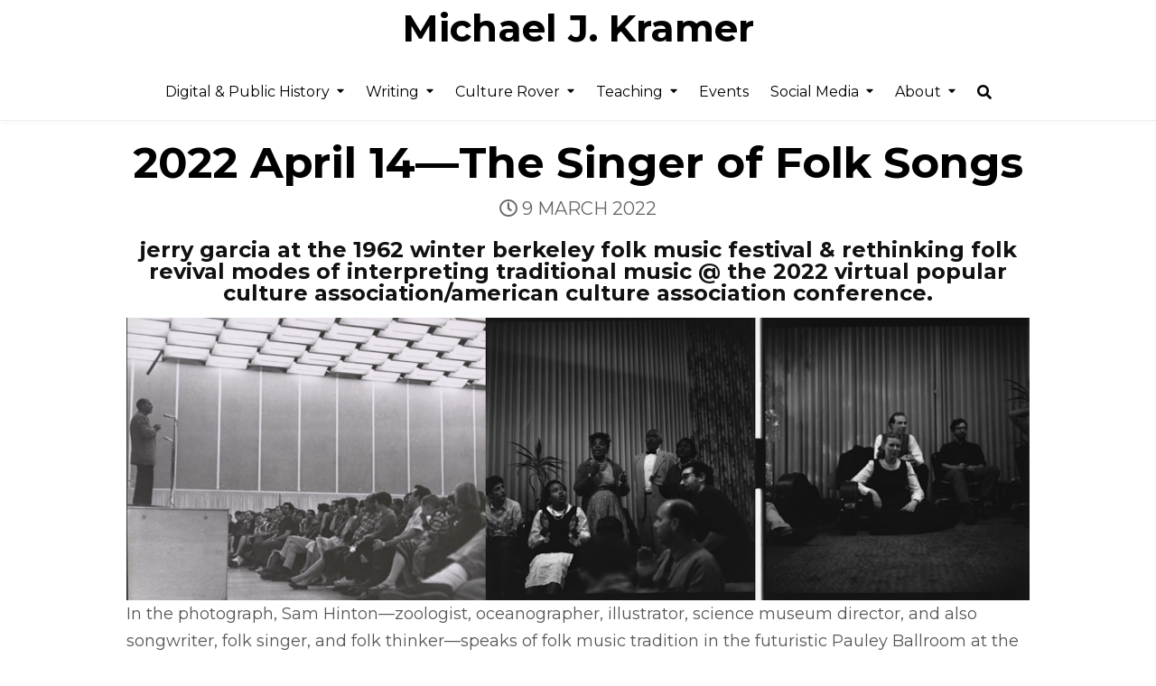

--- FILE ---
content_type: text/html; charset=UTF-8
request_url: https://www.michaeljkramer.net/14-april-2022-the-singer-of-folk-songs-jerry-garcia-at-the-1962-winter-berkeley-folk-music/
body_size: 63185
content:
<!DOCTYPE html>
<html lang="en">
<head>
<meta charset="UTF-8">
<meta name="viewport" content="width=device-width, initial-scale=1.0">
<link rel="profile" href="https://gmpg.org/xfn/11">
<title>2022 April 14—The Singer of Folk Songs &#8211; Michael J. Kramer</title>
<meta name='robots' content='max-image-preview:large' />
<link rel='dns-prefetch' href='//stats.wp.com' />
<link rel='dns-prefetch' href='//fonts.googleapis.com' />
<link rel='dns-prefetch' href='//v0.wordpress.com' />
<link rel='preconnect' href='//c0.wp.com' />
<link rel="alternate" type="application/rss+xml" title="Michael J. Kramer &raquo; Feed" href="https://www.michaeljkramer.net/feed/" />
<link rel="alternate" type="application/rss+xml" title="Michael J. Kramer &raquo; Comments Feed" href="https://www.michaeljkramer.net/comments/feed/" />
<link rel="alternate" type="application/rss+xml" title="Michael J. Kramer &raquo; 2022 April 14—The Singer of Folk Songs Comments Feed" href="https://www.michaeljkramer.net/14-april-2022-the-singer-of-folk-songs-jerry-garcia-at-the-1962-winter-berkeley-folk-music/feed/" />
<link rel="alternate" title="oEmbed (JSON)" type="application/json+oembed" href="https://www.michaeljkramer.net/wp-json/oembed/1.0/embed?url=https%3A%2F%2Fwww.michaeljkramer.net%2F14-april-2022-the-singer-of-folk-songs-jerry-garcia-at-the-1962-winter-berkeley-folk-music%2F" />
<link rel="alternate" title="oEmbed (XML)" type="text/xml+oembed" href="https://www.michaeljkramer.net/wp-json/oembed/1.0/embed?url=https%3A%2F%2Fwww.michaeljkramer.net%2F14-april-2022-the-singer-of-folk-songs-jerry-garcia-at-the-1962-winter-berkeley-folk-music%2F&#038;format=xml" />
<style id='wp-img-auto-sizes-contain-inline-css' type='text/css'>
img:is([sizes=auto i],[sizes^="auto," i]){contain-intrinsic-size:3000px 1500px}
/*# sourceURL=wp-img-auto-sizes-contain-inline-css */
</style>
<style id='wp-emoji-styles-inline-css' type='text/css'>

	img.wp-smiley, img.emoji {
		display: inline !important;
		border: none !important;
		box-shadow: none !important;
		height: 1em !important;
		width: 1em !important;
		margin: 0 0.07em !important;
		vertical-align: -0.1em !important;
		background: none !important;
		padding: 0 !important;
	}
/*# sourceURL=wp-emoji-styles-inline-css */
</style>
<style id='wp-block-library-inline-css' type='text/css'>
:root{--wp-block-synced-color:#7a00df;--wp-block-synced-color--rgb:122,0,223;--wp-bound-block-color:var(--wp-block-synced-color);--wp-editor-canvas-background:#ddd;--wp-admin-theme-color:#007cba;--wp-admin-theme-color--rgb:0,124,186;--wp-admin-theme-color-darker-10:#006ba1;--wp-admin-theme-color-darker-10--rgb:0,107,160.5;--wp-admin-theme-color-darker-20:#005a87;--wp-admin-theme-color-darker-20--rgb:0,90,135;--wp-admin-border-width-focus:2px}@media (min-resolution:192dpi){:root{--wp-admin-border-width-focus:1.5px}}.wp-element-button{cursor:pointer}:root .has-very-light-gray-background-color{background-color:#eee}:root .has-very-dark-gray-background-color{background-color:#313131}:root .has-very-light-gray-color{color:#eee}:root .has-very-dark-gray-color{color:#313131}:root .has-vivid-green-cyan-to-vivid-cyan-blue-gradient-background{background:linear-gradient(135deg,#00d084,#0693e3)}:root .has-purple-crush-gradient-background{background:linear-gradient(135deg,#34e2e4,#4721fb 50%,#ab1dfe)}:root .has-hazy-dawn-gradient-background{background:linear-gradient(135deg,#faaca8,#dad0ec)}:root .has-subdued-olive-gradient-background{background:linear-gradient(135deg,#fafae1,#67a671)}:root .has-atomic-cream-gradient-background{background:linear-gradient(135deg,#fdd79a,#004a59)}:root .has-nightshade-gradient-background{background:linear-gradient(135deg,#330968,#31cdcf)}:root .has-midnight-gradient-background{background:linear-gradient(135deg,#020381,#2874fc)}:root{--wp--preset--font-size--normal:16px;--wp--preset--font-size--huge:42px}.has-regular-font-size{font-size:1em}.has-larger-font-size{font-size:2.625em}.has-normal-font-size{font-size:var(--wp--preset--font-size--normal)}.has-huge-font-size{font-size:var(--wp--preset--font-size--huge)}.has-text-align-center{text-align:center}.has-text-align-left{text-align:left}.has-text-align-right{text-align:right}.has-fit-text{white-space:nowrap!important}#end-resizable-editor-section{display:none}.aligncenter{clear:both}.items-justified-left{justify-content:flex-start}.items-justified-center{justify-content:center}.items-justified-right{justify-content:flex-end}.items-justified-space-between{justify-content:space-between}.screen-reader-text{border:0;clip-path:inset(50%);height:1px;margin:-1px;overflow:hidden;padding:0;position:absolute;width:1px;word-wrap:normal!important}.screen-reader-text:focus{background-color:#ddd;clip-path:none;color:#444;display:block;font-size:1em;height:auto;left:5px;line-height:normal;padding:15px 23px 14px;text-decoration:none;top:5px;width:auto;z-index:100000}html :where(.has-border-color){border-style:solid}html :where([style*=border-top-color]){border-top-style:solid}html :where([style*=border-right-color]){border-right-style:solid}html :where([style*=border-bottom-color]){border-bottom-style:solid}html :where([style*=border-left-color]){border-left-style:solid}html :where([style*=border-width]){border-style:solid}html :where([style*=border-top-width]){border-top-style:solid}html :where([style*=border-right-width]){border-right-style:solid}html :where([style*=border-bottom-width]){border-bottom-style:solid}html :where([style*=border-left-width]){border-left-style:solid}html :where(img[class*=wp-image-]){height:auto;max-width:100%}:where(figure){margin:0 0 1em}html :where(.is-position-sticky){--wp-admin--admin-bar--position-offset:var(--wp-admin--admin-bar--height,0px)}@media screen and (max-width:600px){html :where(.is-position-sticky){--wp-admin--admin-bar--position-offset:0px}}

/*# sourceURL=wp-block-library-inline-css */
</style><style id='wp-block-heading-inline-css' type='text/css'>
h1:where(.wp-block-heading).has-background,h2:where(.wp-block-heading).has-background,h3:where(.wp-block-heading).has-background,h4:where(.wp-block-heading).has-background,h5:where(.wp-block-heading).has-background,h6:where(.wp-block-heading).has-background{padding:1.25em 2.375em}h1.has-text-align-left[style*=writing-mode]:where([style*=vertical-lr]),h1.has-text-align-right[style*=writing-mode]:where([style*=vertical-rl]),h2.has-text-align-left[style*=writing-mode]:where([style*=vertical-lr]),h2.has-text-align-right[style*=writing-mode]:where([style*=vertical-rl]),h3.has-text-align-left[style*=writing-mode]:where([style*=vertical-lr]),h3.has-text-align-right[style*=writing-mode]:where([style*=vertical-rl]),h4.has-text-align-left[style*=writing-mode]:where([style*=vertical-lr]),h4.has-text-align-right[style*=writing-mode]:where([style*=vertical-rl]),h5.has-text-align-left[style*=writing-mode]:where([style*=vertical-lr]),h5.has-text-align-right[style*=writing-mode]:where([style*=vertical-rl]),h6.has-text-align-left[style*=writing-mode]:where([style*=vertical-lr]),h6.has-text-align-right[style*=writing-mode]:where([style*=vertical-rl]){rotate:180deg}
/*# sourceURL=https://c0.wp.com/c/6.9/wp-includes/blocks/heading/style.min.css */
</style>
<style id='wp-block-image-inline-css' type='text/css'>
.wp-block-image>a,.wp-block-image>figure>a{display:inline-block}.wp-block-image img{box-sizing:border-box;height:auto;max-width:100%;vertical-align:bottom}@media not (prefers-reduced-motion){.wp-block-image img.hide{visibility:hidden}.wp-block-image img.show{animation:show-content-image .4s}}.wp-block-image[style*=border-radius] img,.wp-block-image[style*=border-radius]>a{border-radius:inherit}.wp-block-image.has-custom-border img{box-sizing:border-box}.wp-block-image.aligncenter{text-align:center}.wp-block-image.alignfull>a,.wp-block-image.alignwide>a{width:100%}.wp-block-image.alignfull img,.wp-block-image.alignwide img{height:auto;width:100%}.wp-block-image .aligncenter,.wp-block-image .alignleft,.wp-block-image .alignright,.wp-block-image.aligncenter,.wp-block-image.alignleft,.wp-block-image.alignright{display:table}.wp-block-image .aligncenter>figcaption,.wp-block-image .alignleft>figcaption,.wp-block-image .alignright>figcaption,.wp-block-image.aligncenter>figcaption,.wp-block-image.alignleft>figcaption,.wp-block-image.alignright>figcaption{caption-side:bottom;display:table-caption}.wp-block-image .alignleft{float:left;margin:.5em 1em .5em 0}.wp-block-image .alignright{float:right;margin:.5em 0 .5em 1em}.wp-block-image .aligncenter{margin-left:auto;margin-right:auto}.wp-block-image :where(figcaption){margin-bottom:1em;margin-top:.5em}.wp-block-image.is-style-circle-mask img{border-radius:9999px}@supports ((-webkit-mask-image:none) or (mask-image:none)) or (-webkit-mask-image:none){.wp-block-image.is-style-circle-mask img{border-radius:0;-webkit-mask-image:url('data:image/svg+xml;utf8,<svg viewBox="0 0 100 100" xmlns="http://www.w3.org/2000/svg"><circle cx="50" cy="50" r="50"/></svg>');mask-image:url('data:image/svg+xml;utf8,<svg viewBox="0 0 100 100" xmlns="http://www.w3.org/2000/svg"><circle cx="50" cy="50" r="50"/></svg>');mask-mode:alpha;-webkit-mask-position:center;mask-position:center;-webkit-mask-repeat:no-repeat;mask-repeat:no-repeat;-webkit-mask-size:contain;mask-size:contain}}:root :where(.wp-block-image.is-style-rounded img,.wp-block-image .is-style-rounded img){border-radius:9999px}.wp-block-image figure{margin:0}.wp-lightbox-container{display:flex;flex-direction:column;position:relative}.wp-lightbox-container img{cursor:zoom-in}.wp-lightbox-container img:hover+button{opacity:1}.wp-lightbox-container button{align-items:center;backdrop-filter:blur(16px) saturate(180%);background-color:#5a5a5a40;border:none;border-radius:4px;cursor:zoom-in;display:flex;height:20px;justify-content:center;opacity:0;padding:0;position:absolute;right:16px;text-align:center;top:16px;width:20px;z-index:100}@media not (prefers-reduced-motion){.wp-lightbox-container button{transition:opacity .2s ease}}.wp-lightbox-container button:focus-visible{outline:3px auto #5a5a5a40;outline:3px auto -webkit-focus-ring-color;outline-offset:3px}.wp-lightbox-container button:hover{cursor:pointer;opacity:1}.wp-lightbox-container button:focus{opacity:1}.wp-lightbox-container button:focus,.wp-lightbox-container button:hover,.wp-lightbox-container button:not(:hover):not(:active):not(.has-background){background-color:#5a5a5a40;border:none}.wp-lightbox-overlay{box-sizing:border-box;cursor:zoom-out;height:100vh;left:0;overflow:hidden;position:fixed;top:0;visibility:hidden;width:100%;z-index:100000}.wp-lightbox-overlay .close-button{align-items:center;cursor:pointer;display:flex;justify-content:center;min-height:40px;min-width:40px;padding:0;position:absolute;right:calc(env(safe-area-inset-right) + 16px);top:calc(env(safe-area-inset-top) + 16px);z-index:5000000}.wp-lightbox-overlay .close-button:focus,.wp-lightbox-overlay .close-button:hover,.wp-lightbox-overlay .close-button:not(:hover):not(:active):not(.has-background){background:none;border:none}.wp-lightbox-overlay .lightbox-image-container{height:var(--wp--lightbox-container-height);left:50%;overflow:hidden;position:absolute;top:50%;transform:translate(-50%,-50%);transform-origin:top left;width:var(--wp--lightbox-container-width);z-index:9999999999}.wp-lightbox-overlay .wp-block-image{align-items:center;box-sizing:border-box;display:flex;height:100%;justify-content:center;margin:0;position:relative;transform-origin:0 0;width:100%;z-index:3000000}.wp-lightbox-overlay .wp-block-image img{height:var(--wp--lightbox-image-height);min-height:var(--wp--lightbox-image-height);min-width:var(--wp--lightbox-image-width);width:var(--wp--lightbox-image-width)}.wp-lightbox-overlay .wp-block-image figcaption{display:none}.wp-lightbox-overlay button{background:none;border:none}.wp-lightbox-overlay .scrim{background-color:#fff;height:100%;opacity:.9;position:absolute;width:100%;z-index:2000000}.wp-lightbox-overlay.active{visibility:visible}@media not (prefers-reduced-motion){.wp-lightbox-overlay.active{animation:turn-on-visibility .25s both}.wp-lightbox-overlay.active img{animation:turn-on-visibility .35s both}.wp-lightbox-overlay.show-closing-animation:not(.active){animation:turn-off-visibility .35s both}.wp-lightbox-overlay.show-closing-animation:not(.active) img{animation:turn-off-visibility .25s both}.wp-lightbox-overlay.zoom.active{animation:none;opacity:1;visibility:visible}.wp-lightbox-overlay.zoom.active .lightbox-image-container{animation:lightbox-zoom-in .4s}.wp-lightbox-overlay.zoom.active .lightbox-image-container img{animation:none}.wp-lightbox-overlay.zoom.active .scrim{animation:turn-on-visibility .4s forwards}.wp-lightbox-overlay.zoom.show-closing-animation:not(.active){animation:none}.wp-lightbox-overlay.zoom.show-closing-animation:not(.active) .lightbox-image-container{animation:lightbox-zoom-out .4s}.wp-lightbox-overlay.zoom.show-closing-animation:not(.active) .lightbox-image-container img{animation:none}.wp-lightbox-overlay.zoom.show-closing-animation:not(.active) .scrim{animation:turn-off-visibility .4s forwards}}@keyframes show-content-image{0%{visibility:hidden}99%{visibility:hidden}to{visibility:visible}}@keyframes turn-on-visibility{0%{opacity:0}to{opacity:1}}@keyframes turn-off-visibility{0%{opacity:1;visibility:visible}99%{opacity:0;visibility:visible}to{opacity:0;visibility:hidden}}@keyframes lightbox-zoom-in{0%{transform:translate(calc((-100vw + var(--wp--lightbox-scrollbar-width))/2 + var(--wp--lightbox-initial-left-position)),calc(-50vh + var(--wp--lightbox-initial-top-position))) scale(var(--wp--lightbox-scale))}to{transform:translate(-50%,-50%) scale(1)}}@keyframes lightbox-zoom-out{0%{transform:translate(-50%,-50%) scale(1);visibility:visible}99%{visibility:visible}to{transform:translate(calc((-100vw + var(--wp--lightbox-scrollbar-width))/2 + var(--wp--lightbox-initial-left-position)),calc(-50vh + var(--wp--lightbox-initial-top-position))) scale(var(--wp--lightbox-scale));visibility:hidden}}
/*# sourceURL=https://c0.wp.com/c/6.9/wp-includes/blocks/image/style.min.css */
</style>
<style id='wp-block-paragraph-inline-css' type='text/css'>
.is-small-text{font-size:.875em}.is-regular-text{font-size:1em}.is-large-text{font-size:2.25em}.is-larger-text{font-size:3em}.has-drop-cap:not(:focus):first-letter{float:left;font-size:8.4em;font-style:normal;font-weight:100;line-height:.68;margin:.05em .1em 0 0;text-transform:uppercase}body.rtl .has-drop-cap:not(:focus):first-letter{float:none;margin-left:.1em}p.has-drop-cap.has-background{overflow:hidden}:root :where(p.has-background){padding:1.25em 2.375em}:where(p.has-text-color:not(.has-link-color)) a{color:inherit}p.has-text-align-left[style*="writing-mode:vertical-lr"],p.has-text-align-right[style*="writing-mode:vertical-rl"]{rotate:180deg}
/*# sourceURL=https://c0.wp.com/c/6.9/wp-includes/blocks/paragraph/style.min.css */
</style>
<style id='global-styles-inline-css' type='text/css'>
:root{--wp--preset--aspect-ratio--square: 1;--wp--preset--aspect-ratio--4-3: 4/3;--wp--preset--aspect-ratio--3-4: 3/4;--wp--preset--aspect-ratio--3-2: 3/2;--wp--preset--aspect-ratio--2-3: 2/3;--wp--preset--aspect-ratio--16-9: 16/9;--wp--preset--aspect-ratio--9-16: 9/16;--wp--preset--color--black: #000000;--wp--preset--color--cyan-bluish-gray: #abb8c3;--wp--preset--color--white: #ffffff;--wp--preset--color--pale-pink: #f78da7;--wp--preset--color--vivid-red: #cf2e2e;--wp--preset--color--luminous-vivid-orange: #ff6900;--wp--preset--color--luminous-vivid-amber: #fcb900;--wp--preset--color--light-green-cyan: #7bdcb5;--wp--preset--color--vivid-green-cyan: #00d084;--wp--preset--color--pale-cyan-blue: #8ed1fc;--wp--preset--color--vivid-cyan-blue: #0693e3;--wp--preset--color--vivid-purple: #9b51e0;--wp--preset--gradient--vivid-cyan-blue-to-vivid-purple: linear-gradient(135deg,rgb(6,147,227) 0%,rgb(155,81,224) 100%);--wp--preset--gradient--light-green-cyan-to-vivid-green-cyan: linear-gradient(135deg,rgb(122,220,180) 0%,rgb(0,208,130) 100%);--wp--preset--gradient--luminous-vivid-amber-to-luminous-vivid-orange: linear-gradient(135deg,rgb(252,185,0) 0%,rgb(255,105,0) 100%);--wp--preset--gradient--luminous-vivid-orange-to-vivid-red: linear-gradient(135deg,rgb(255,105,0) 0%,rgb(207,46,46) 100%);--wp--preset--gradient--very-light-gray-to-cyan-bluish-gray: linear-gradient(135deg,rgb(238,238,238) 0%,rgb(169,184,195) 100%);--wp--preset--gradient--cool-to-warm-spectrum: linear-gradient(135deg,rgb(74,234,220) 0%,rgb(151,120,209) 20%,rgb(207,42,186) 40%,rgb(238,44,130) 60%,rgb(251,105,98) 80%,rgb(254,248,76) 100%);--wp--preset--gradient--blush-light-purple: linear-gradient(135deg,rgb(255,206,236) 0%,rgb(152,150,240) 100%);--wp--preset--gradient--blush-bordeaux: linear-gradient(135deg,rgb(254,205,165) 0%,rgb(254,45,45) 50%,rgb(107,0,62) 100%);--wp--preset--gradient--luminous-dusk: linear-gradient(135deg,rgb(255,203,112) 0%,rgb(199,81,192) 50%,rgb(65,88,208) 100%);--wp--preset--gradient--pale-ocean: linear-gradient(135deg,rgb(255,245,203) 0%,rgb(182,227,212) 50%,rgb(51,167,181) 100%);--wp--preset--gradient--electric-grass: linear-gradient(135deg,rgb(202,248,128) 0%,rgb(113,206,126) 100%);--wp--preset--gradient--midnight: linear-gradient(135deg,rgb(2,3,129) 0%,rgb(40,116,252) 100%);--wp--preset--font-size--small: 13px;--wp--preset--font-size--medium: 20px;--wp--preset--font-size--large: 36px;--wp--preset--font-size--x-large: 42px;--wp--preset--spacing--20: 0.44rem;--wp--preset--spacing--30: 0.67rem;--wp--preset--spacing--40: 1rem;--wp--preset--spacing--50: 1.5rem;--wp--preset--spacing--60: 2.25rem;--wp--preset--spacing--70: 3.38rem;--wp--preset--spacing--80: 5.06rem;--wp--preset--shadow--natural: 6px 6px 9px rgba(0, 0, 0, 0.2);--wp--preset--shadow--deep: 12px 12px 50px rgba(0, 0, 0, 0.4);--wp--preset--shadow--sharp: 6px 6px 0px rgba(0, 0, 0, 0.2);--wp--preset--shadow--outlined: 6px 6px 0px -3px rgb(255, 255, 255), 6px 6px rgb(0, 0, 0);--wp--preset--shadow--crisp: 6px 6px 0px rgb(0, 0, 0);}:where(.is-layout-flex){gap: 0.5em;}:where(.is-layout-grid){gap: 0.5em;}body .is-layout-flex{display: flex;}.is-layout-flex{flex-wrap: wrap;align-items: center;}.is-layout-flex > :is(*, div){margin: 0;}body .is-layout-grid{display: grid;}.is-layout-grid > :is(*, div){margin: 0;}:where(.wp-block-columns.is-layout-flex){gap: 2em;}:where(.wp-block-columns.is-layout-grid){gap: 2em;}:where(.wp-block-post-template.is-layout-flex){gap: 1.25em;}:where(.wp-block-post-template.is-layout-grid){gap: 1.25em;}.has-black-color{color: var(--wp--preset--color--black) !important;}.has-cyan-bluish-gray-color{color: var(--wp--preset--color--cyan-bluish-gray) !important;}.has-white-color{color: var(--wp--preset--color--white) !important;}.has-pale-pink-color{color: var(--wp--preset--color--pale-pink) !important;}.has-vivid-red-color{color: var(--wp--preset--color--vivid-red) !important;}.has-luminous-vivid-orange-color{color: var(--wp--preset--color--luminous-vivid-orange) !important;}.has-luminous-vivid-amber-color{color: var(--wp--preset--color--luminous-vivid-amber) !important;}.has-light-green-cyan-color{color: var(--wp--preset--color--light-green-cyan) !important;}.has-vivid-green-cyan-color{color: var(--wp--preset--color--vivid-green-cyan) !important;}.has-pale-cyan-blue-color{color: var(--wp--preset--color--pale-cyan-blue) !important;}.has-vivid-cyan-blue-color{color: var(--wp--preset--color--vivid-cyan-blue) !important;}.has-vivid-purple-color{color: var(--wp--preset--color--vivid-purple) !important;}.has-black-background-color{background-color: var(--wp--preset--color--black) !important;}.has-cyan-bluish-gray-background-color{background-color: var(--wp--preset--color--cyan-bluish-gray) !important;}.has-white-background-color{background-color: var(--wp--preset--color--white) !important;}.has-pale-pink-background-color{background-color: var(--wp--preset--color--pale-pink) !important;}.has-vivid-red-background-color{background-color: var(--wp--preset--color--vivid-red) !important;}.has-luminous-vivid-orange-background-color{background-color: var(--wp--preset--color--luminous-vivid-orange) !important;}.has-luminous-vivid-amber-background-color{background-color: var(--wp--preset--color--luminous-vivid-amber) !important;}.has-light-green-cyan-background-color{background-color: var(--wp--preset--color--light-green-cyan) !important;}.has-vivid-green-cyan-background-color{background-color: var(--wp--preset--color--vivid-green-cyan) !important;}.has-pale-cyan-blue-background-color{background-color: var(--wp--preset--color--pale-cyan-blue) !important;}.has-vivid-cyan-blue-background-color{background-color: var(--wp--preset--color--vivid-cyan-blue) !important;}.has-vivid-purple-background-color{background-color: var(--wp--preset--color--vivid-purple) !important;}.has-black-border-color{border-color: var(--wp--preset--color--black) !important;}.has-cyan-bluish-gray-border-color{border-color: var(--wp--preset--color--cyan-bluish-gray) !important;}.has-white-border-color{border-color: var(--wp--preset--color--white) !important;}.has-pale-pink-border-color{border-color: var(--wp--preset--color--pale-pink) !important;}.has-vivid-red-border-color{border-color: var(--wp--preset--color--vivid-red) !important;}.has-luminous-vivid-orange-border-color{border-color: var(--wp--preset--color--luminous-vivid-orange) !important;}.has-luminous-vivid-amber-border-color{border-color: var(--wp--preset--color--luminous-vivid-amber) !important;}.has-light-green-cyan-border-color{border-color: var(--wp--preset--color--light-green-cyan) !important;}.has-vivid-green-cyan-border-color{border-color: var(--wp--preset--color--vivid-green-cyan) !important;}.has-pale-cyan-blue-border-color{border-color: var(--wp--preset--color--pale-cyan-blue) !important;}.has-vivid-cyan-blue-border-color{border-color: var(--wp--preset--color--vivid-cyan-blue) !important;}.has-vivid-purple-border-color{border-color: var(--wp--preset--color--vivid-purple) !important;}.has-vivid-cyan-blue-to-vivid-purple-gradient-background{background: var(--wp--preset--gradient--vivid-cyan-blue-to-vivid-purple) !important;}.has-light-green-cyan-to-vivid-green-cyan-gradient-background{background: var(--wp--preset--gradient--light-green-cyan-to-vivid-green-cyan) !important;}.has-luminous-vivid-amber-to-luminous-vivid-orange-gradient-background{background: var(--wp--preset--gradient--luminous-vivid-amber-to-luminous-vivid-orange) !important;}.has-luminous-vivid-orange-to-vivid-red-gradient-background{background: var(--wp--preset--gradient--luminous-vivid-orange-to-vivid-red) !important;}.has-very-light-gray-to-cyan-bluish-gray-gradient-background{background: var(--wp--preset--gradient--very-light-gray-to-cyan-bluish-gray) !important;}.has-cool-to-warm-spectrum-gradient-background{background: var(--wp--preset--gradient--cool-to-warm-spectrum) !important;}.has-blush-light-purple-gradient-background{background: var(--wp--preset--gradient--blush-light-purple) !important;}.has-blush-bordeaux-gradient-background{background: var(--wp--preset--gradient--blush-bordeaux) !important;}.has-luminous-dusk-gradient-background{background: var(--wp--preset--gradient--luminous-dusk) !important;}.has-pale-ocean-gradient-background{background: var(--wp--preset--gradient--pale-ocean) !important;}.has-electric-grass-gradient-background{background: var(--wp--preset--gradient--electric-grass) !important;}.has-midnight-gradient-background{background: var(--wp--preset--gradient--midnight) !important;}.has-small-font-size{font-size: var(--wp--preset--font-size--small) !important;}.has-medium-font-size{font-size: var(--wp--preset--font-size--medium) !important;}.has-large-font-size{font-size: var(--wp--preset--font-size--large) !important;}.has-x-large-font-size{font-size: var(--wp--preset--font-size--x-large) !important;}
/*# sourceURL=global-styles-inline-css */
</style>

<style id='classic-theme-styles-inline-css' type='text/css'>
/*! This file is auto-generated */
.wp-block-button__link{color:#fff;background-color:#32373c;border-radius:9999px;box-shadow:none;text-decoration:none;padding:calc(.667em + 2px) calc(1.333em + 2px);font-size:1.125em}.wp-block-file__button{background:#32373c;color:#fff;text-decoration:none}
/*# sourceURL=/wp-includes/css/classic-themes.min.css */
</style>
<link rel='stylesheet' id='pdfp-public-css' href='https://www.michaeljkramer.net/wp-content/plugins/pdf-poster/build/public.css?ver=1769074466' type='text/css' media='all' />
<link rel='stylesheet' id='cmplz-general-css' href='https://www.michaeljkramer.net/wp-content/plugins/complianz-gdpr/assets/css/cookieblocker.min.css?ver=1765916184' type='text/css' media='all' />
<link rel='stylesheet' id='gridmax-maincss-css' href='https://www.michaeljkramer.net/wp-content/themes/gridmax-pro/style.css' type='text/css' media='all' />
<link rel='stylesheet' id='fontawesome-css' href='https://www.michaeljkramer.net/wp-content/themes/gridmax-pro/assets/css/all.min.css' type='text/css' media='all' />
<link rel='stylesheet' id='gridmax-webfont-css' href='//fonts.googleapis.com/css?family=Encode+Sans+Condensed:400,700|Maitree:400,700|Lora:400,400i,700,700i|DM+Serif+Text:400,400i&#038;display=swap' type='text/css' media='all' />
<link rel='stylesheet' id='gridmax-cssgrid-css' href='https://www.michaeljkramer.net/wp-content/themes/gridmax-pro/assets/css/css-grid.css' type='text/css' media='all' />
<link rel='stylesheet' id='gridmax-customfont-css' href='//fonts.googleapis.com/css?family=Montserrat:400,700&#038;display=swap' type='text/css' media='all' />
<script type="text/javascript" async src="https://www.michaeljkramer.net/wp-content/plugins/burst-statistics/assets/js/timeme/timeme.min.js?ver=1767925251" id="burst-timeme-js"></script>
<script type="text/javascript" async src="https://www.michaeljkramer.net/wp-content/uploads/burst/js/burst.min.js?ver=1769030450" id="burst-js"></script>
<script type="text/javascript" src="https://c0.wp.com/c/6.9/wp-includes/js/jquery/jquery.min.js" id="jquery-core-js"></script>
<script type="text/javascript" src="https://c0.wp.com/c/6.9/wp-includes/js/jquery/jquery-migrate.min.js" id="jquery-migrate-js"></script>
<link rel="https://api.w.org/" href="https://www.michaeljkramer.net/wp-json/" /><link rel="alternate" title="JSON" type="application/json" href="https://www.michaeljkramer.net/wp-json/wp/v2/posts/19335" /><link rel="EditURI" type="application/rsd+xml" title="RSD" href="https://www.michaeljkramer.net/xmlrpc.php?rsd" />
<link rel="canonical" href="https://www.michaeljkramer.net/14-april-2022-the-singer-of-folk-songs-jerry-garcia-at-the-1962-winter-berkeley-folk-music/" />
        <style>
                    </style>
	<style>img#wpstats{display:none}</style>
		<link rel="pingback" href="https://www.michaeljkramer.net/xmlrpc.php">    <style type="text/css">
    body{font-family:'Montserrat';font-size:18px;}
        
    h1{}
    h2{}
    h3{}
    h4{font-size:24px;}
    h5{}
    h6{}
    h1,h2,h3,h4,h5,h6{font-family:'Montserrat';}

    pre,code,kbd,tt,var{font-family:'Montserrat';}

    button,input[type="button"],input[type="reset"],input[type="submit"]{font-family:'Montserrat';font-size:14px;}

    .gridmax-site-title{font-family:'Montserrat';font-size:42px;font-style:normal;}
        @media only screen and (max-width: 720px) {.gridmax-site-title{font-size:22px;}}
        
    .gridmax-site-description{font-family:'Montserrat';font-size:20px;font-style:italic;}

    .gridmax-header-image .gridmax-header-image-info .gridmax-header-image-site-title{font-family:'Montserrat';font-size:28px;}
        
    .gridmax-header-image .gridmax-header-image-info .gridmax-header-image-site-description{font-family:'Montserrat';}

    .gridmax-primary-nav-menu a,.gridmax-primary-responsive-menu-icon{font-family:'Montserrat';font-size:16px;}
    .gridmax-primary-nav-menu > li > a,.gridmax-primary-responsive-menu-icon{}

    .gridmax-secondary-nav-menu a,.gridmax-secondary-responsive-menu-icon{font-family:'Montserrat';font-size:13px;}
    .gridmax-secondary-nav-menu > li > a,.gridmax-secondary-responsive-menu-icon{}

    .gridmax-trending-news{font-family:'Montserrat';}

    .entry-title{font-family:'Montserrat';font-size:48px;}
        
    .gridmax-page-header h1{font-family:'Montserrat';}

    h2.comments-title,.comments-area .comment-reply-title,.gridmax-author-bio-name,.gridmax-author-item .gridmax-author-name,.gridmax-related-posts-wrapper .gridmax-related-posts-title{font-family:'Montserrat';font-size:14px;}

    .gridmax-sidebar-widget-areas .widget .gridmax-widget-title,.gridmax-featured-posts-area .widget .gridmax-widget-title,.gridmax-posts-wrapper .gridmax-posts-heading{font-family:'Montserrat';}

    #gridmax-footer-blocks .widget .gridmax-widget-title{font-family:'Montserrat';}

    .gridmax-list-post .gridmax-list-post-title,.widget.gridmax-tabbed-widget .gridmax-tabbed-wrapper .gridmax-tabbed-names li a{font-family:'Montserrat';}
        
    .gridmax-grid-post .gridmax-grid-post-title{font-family:'Montserrat';font-size:24px;}
        
    .gridmax-grid-post-categories a{font-family:'Montserrat';}

    .gridmax-grid-post-header,.gridmax-grid-post-footer{font-family:'Montserrat';}

    .gridmax-list-post-header,.gridmax-list-post-footer{font-family:'Montserrat';}

    .gridmax-entry-meta-single,.gridmax-entry-footer{font-family:'Montserrat';font-size:20px;}

    .gridmax-related-posts-list .gridmax-related-post-item-heading{font-family:'Montserrat';}

    .gridmax-load-more-button-wrapper .gridmax-load-more-button,.navigation.posts-navigation{font-family:'Montserrat';}

    .widget_tag_cloud a{font-family:'Montserrat' !important;}
    </style>
        <style type="text/css">
        
        
        
                
                            
                    
            
            
                            
                                    
                            
                            
                
            
        
                
                
            
                        
                    
        
        
        
        
        
                
                
                
                    
                    </style>
        <style type="text/css">
    
    
    
    
    
        @media only screen and (min-width: 1277px) { .gridmax-outer-wrapper{max-width:1000px !important;} }
    
    @media only screen and (min-width: 1113px) {
        
            }

    @media only screen and (min-width: 961px) {
                            }
    </style>
        <style type="text/css">
            .gridmax-site-title, .gridmax-site-title a, .gridmax-site-description {color: #000000;}
        </style>
    <link rel="icon" href="https://www.michaeljkramer.net/wp-content/uploads/2013/06/cropped-cropped-Culture-Rover-AGB-Image-32x32.jpg" sizes="32x32" />
<link rel="icon" href="https://www.michaeljkramer.net/wp-content/uploads/2013/06/cropped-cropped-Culture-Rover-AGB-Image-192x192.jpg" sizes="192x192" />
<link rel="apple-touch-icon" href="https://www.michaeljkramer.net/wp-content/uploads/2013/06/cropped-cropped-Culture-Rover-AGB-Image-180x180.jpg" />
<meta name="msapplication-TileImage" content="https://www.michaeljkramer.net/wp-content/uploads/2013/06/cropped-cropped-Culture-Rover-AGB-Image-270x270.jpg" />
		<style type="text/css" id="wp-custom-css">
			blockquote {
max-width: 500;
text-align: left;
margin: 20px;
padding: 20px;
font-size: 20px;
color: #000000;}		</style>
		</head>

<body data-rsssl=1 class="wp-singular post-template-default single single-post postid-19335 single-format-standard wp-theme-gridmax-pro gridmax-animated gridmax-fadein gridmax-pro-theme-is-active gridmax-masonry-inactive gridmax-float-grid gridmax-views-inactive gridmax-layout-full-width gridmax-header-full-active gridmax-primary-menu-active gridmax-primary-mobile-menu-active gridmax-secondary-mobile-menu-active gridmax-secondary-menu-centered gridmax-copyright-credit-inactive gridmax-footer-social-buttons-active ajax-themesdna-likes ajax-themesdna-views" id="gridmax-body" itemscope="itemscope" itemtype="http://schema.org/WebPage" data-burst_id="19335" data-burst_type="post">
<a class="skip-link screen-reader-text" href="#gridmax-content-wrapper">Skip to content</a>



<div class="gridmax-site-header gridmax-container" id="gridmax-header" itemscope="itemscope" itemtype="http://schema.org/WPHeader" role="banner">
<div class="gridmax-head-content gridmax-clearfix" id="gridmax-head-content">

<div class="gridmax-header-inside gridmax-clearfix">
<div class="gridmax-header-inside-content gridmax-clearfix">
<div class="gridmax-outer-wrapper">
<div class="gridmax-header-inside-container">

<div class="gridmax-logo">
    <div class="site-branding">
                  <p class="gridmax-site-title"><a href="https://www.michaeljkramer.net/" rel="home">Michael J. Kramer</a></p>
            <p class="gridmax-site-description"></p>        </div>
</div>


<div class="gridmax-header-menu">
<div class="gridmax-container gridmax-primary-menu-container gridmax-clearfix">
<div class="gridmax-primary-menu-container-inside gridmax-clearfix">
<nav class="gridmax-nav-primary" id="gridmax-primary-navigation" itemscope="itemscope" itemtype="http://schema.org/SiteNavigationElement" role="navigation" aria-label="Primary Menu">
<button class="gridmax-primary-responsive-menu-icon" aria-controls="gridmax-menu-primary-navigation" aria-expanded="false">Menu</button><ul id="gridmax-menu-primary-navigation" class="gridmax-primary-nav-menu gridmax-menu-primary"><li id="menu-item-17708" class="menu-item menu-item-type-custom menu-item-object-custom menu-item-has-children menu-item-17708"><a href="https://www.michaeljkramer.net/tag/digital-public-history/">Digital &#038; Public History</a>
<ul class="sub-menu">
	<li id="menu-item-22054" class="menu-item menu-item-type-custom menu-item-object-custom menu-item-has-children menu-item-22054"><a href="https://www.michaeljkramer.net/tag/digital-public-history/">Digital History</a>
	<ul class="sub-menu">
		<li id="menu-item-18821" class="menu-item menu-item-type-post_type menu-item-object-page menu-item-18821"><a href="https://www.michaeljkramer.net/us-intellectual-history-review/">The Carryall</a></li>
		<li id="menu-item-17734" class="menu-item menu-item-type-post_type menu-item-object-page menu-item-17734"><a href="https://www.michaeljkramer.net/the-berkeley-folk-music-festival-project/">The Berkeley Folk Music Festival Project</a></li>
		<li id="menu-item-17709" class="menu-item menu-item-type-post_type menu-item-object-page menu-item-17709"><a href="https://www.michaeljkramer.net/revising-humbeads-revised-map-of-the-world-digitally-remapping-the-sixties-folk-music-revival/">Revising Humbead’s Revised Map of the World</a></li>
		<li id="menu-item-22565" class="menu-item menu-item-type-post_type menu-item-object-page menu-item-22565"><a href="https://www.michaeljkramer.net/glitchworks/">GlitchWorks</a></li>
		<li id="menu-item-22268" class="menu-item menu-item-type-post_type menu-item-object-page menu-item-22268"><a href="https://www.michaeljkramer.net/digital-historytelling/">Digital Historytelling</a></li>
		<li id="menu-item-22049" class="menu-item menu-item-type-post_type menu-item-object-page menu-item-22049"><a href="https://www.michaeljkramer.net/transtlantic-forums-reimagining-the-scholarly-roundtable-online-reframing-transatlantic-cultural-history-reshaping-the-global-digital-humanities/">Atlantic World Forum</a></li>
		<li id="menu-item-22545" class="menu-item menu-item-type-post_type menu-item-object-page menu-item-22545"><a href="https://www.michaeljkramer.net/situation-critical/">Situation Critical</a></li>
		<li id="menu-item-22057" class="menu-item menu-item-type-post_type menu-item-object-page menu-item-22057"><a href="https://www.michaeljkramer.net/digital-humanities-pedagogy/">Digital Humanities Pedagogy</a></li>
		<li id="menu-item-22056" class="menu-item menu-item-type-post_type menu-item-object-page menu-item-22056"><a href="https://www.michaeljkramer.net/student-showcase/">Student Showcase</a></li>
		<li id="menu-item-17235" class="menu-item menu-item-type-taxonomy menu-item-object-category menu-item-17235"><a href="https://www.michaeljkramer.net/category/issues-in-digital-history/">Issues in Digital History Blog</a></li>
	</ul>
</li>
	<li id="menu-item-22055" class="menu-item menu-item-type-custom menu-item-object-custom menu-item-has-children menu-item-22055"><a href="https://www.michaeljkramer.net/tag/digital-public-history/">Public History</a>
	<ul class="sub-menu">
		<li id="menu-item-20342" class="menu-item menu-item-type-post_type menu-item-object-page menu-item-20342"><a href="https://www.michaeljkramer.net/fannie-barrier-williams-project/">Fannie Barrier Williams Project</a></li>
		<li id="menu-item-20349" class="menu-item menu-item-type-post_type menu-item-object-page menu-item-20349"><a href="https://www.michaeljkramer.net/suny-historylab/">SUNY HistoryLab</a></li>
		<li id="menu-item-22275" class="menu-item menu-item-type-post_type menu-item-object-page menu-item-22275"><a href="https://www.michaeljkramer.net/the-berkeley-folk-music-festival-project/">The Berkeley Folk Music Festival Project</a></li>
		<li id="menu-item-17712" class="menu-item menu-item-type-custom menu-item-object-custom menu-item-17712"><a href="https://www.michaeljkramer.net/tag/dramaturgy/">Dramaturgy</a></li>
	</ul>
</li>
</ul>
</li>
<li id="menu-item-19617" class="menu-item menu-item-type-taxonomy menu-item-object-category menu-item-has-children menu-item-19617"><a href="https://www.michaeljkramer.net/category/writing/">Writing</a>
<ul class="sub-menu">
	<li id="menu-item-22048" class="menu-item menu-item-type-taxonomy menu-item-object-category menu-item-has-children menu-item-22048"><a href="https://www.michaeljkramer.net/category/books/">Books/Projects</a>
	<ul class="sub-menu">
		<li id="menu-item-20725" class="menu-item menu-item-type-post_type menu-item-object-page menu-item-20725"><a href="https://www.michaeljkramer.net/wave-that-flag/">Wave That Flag</a></li>
		<li id="menu-item-17222" class="menu-item menu-item-type-post_type menu-item-object-page menu-item-17222"><a href="https://www.michaeljkramer.net/the-garden-in-the-machine/">The Garden in the Machine</a></li>
		<li id="menu-item-23667" class="menu-item menu-item-type-post_type menu-item-object-page menu-item-23667"><a href="https://www.michaeljkramer.net/improvising-identities/">Improvising Identities</a></li>
		<li id="menu-item-23324" class="menu-item menu-item-type-post_type menu-item-object-page menu-item-23324"><a href="https://www.michaeljkramer.net/arts-criticism-in-america/">In an American Key</a></li>
		<li id="menu-item-20731" class="menu-item menu-item-type-post_type menu-item-object-page menu-item-20731"><a href="https://www.michaeljkramer.net/a-tiny-banner/">A Tiny Banner Against the Inhumanities</a></li>
		<li id="menu-item-20771" class="menu-item menu-item-type-custom menu-item-object-custom menu-item-20771"><a href="https://sites.northwestern.edu/bfmf/">The Berkeley Folk Music Festival &#038; the Folk Revival on the US West Coast—An Introduction</a></li>
		<li id="menu-item-17216" class="menu-item menu-item-type-post_type menu-item-object-page menu-item-17216"><a href="https://www.michaeljkramer.net/the-republic-of-rock-music-and-citizenship-in-the-sixties-counterculture/">The Republic of Rock</a></li>
	</ul>
</li>
	<li id="menu-item-17213" class="menu-item menu-item-type-taxonomy menu-item-object-category menu-item-17213"><a href="https://www.michaeljkramer.net/category/essays-other-publications/">Essays &amp; Other Publications</a></li>
	<li id="menu-item-22247" class="menu-item menu-item-type-taxonomy menu-item-object-category menu-item-22247"><a href="https://www.michaeljkramer.net/category/writing/">All Writing</a></li>
</ul>
</li>
<li id="menu-item-6937" class="menu-item menu-item-type-taxonomy menu-item-object-category menu-item-has-children menu-item-6937"><a href="https://www.michaeljkramer.net/category/culture-rover/">Culture Rover</a>
<ul class="sub-menu">
	<li id="menu-item-17211" class="menu-item menu-item-type-taxonomy menu-item-object-category menu-item-17211"><a href="https://www.michaeljkramer.net/category/culture-rover/">Culture Rover &#8211; Promiscuous Cultural Criticism</a></li>
	<li id="menu-item-17438" class="menu-item menu-item-type-custom menu-item-object-custom menu-item-17438"><a href="https://www.michaeljkramer.net/tag/on-dance/">On Dance</a></li>
	<li id="menu-item-17441" class="menu-item menu-item-type-custom menu-item-object-custom menu-item-17441"><a href="https://www.michaeljkramer.net/tag/on-theater/">On Theater</a></li>
	<li id="menu-item-17442" class="menu-item menu-item-type-custom menu-item-object-custom menu-item-17442"><a href="https://www.michaeljkramer.net/tag/on-visual-arts/">On Visual Arts</a></li>
	<li id="menu-item-18307" class="menu-item menu-item-type-custom menu-item-object-custom menu-item-18307"><a href="https://www.michaeljkramer.net/tag/on-film-tv/">On Film &#038; TV</a></li>
	<li id="menu-item-17439" class="menu-item menu-item-type-custom menu-item-object-custom menu-item-17439"><a href="https://www.michaeljkramer.net/tag/on-music-sound/">On Music &#038; Sound</a></li>
	<li id="menu-item-17440" class="menu-item menu-item-type-custom menu-item-object-custom menu-item-17440"><a href="https://www.michaeljkramer.net/tag/on-politics/">On Politics</a></li>
	<li id="menu-item-18464" class="menu-item menu-item-type-custom menu-item-object-custom menu-item-18464"><a href="https://www.michaeljkramer.net/tag/on-history/">On History</a></li>
	<li id="menu-item-22989" class="menu-item menu-item-type-custom menu-item-object-custom menu-item-22989"><a href="https://www.michaeljkramer.net/tag/on-technology//">On Technology</a></li>
	<li id="menu-item-23411" class="menu-item menu-item-type-custom menu-item-object-custom menu-item-23411"><a href="https://www.michaeljkramer.net/tag/on-everyday-life/">On Everyday Life</a></li>
	<li id="menu-item-20873" class="menu-item menu-item-type-custom menu-item-object-custom menu-item-20873"><a href="https://www.michaeljkramer.net/tag/book-reviews">Book Reviews</a></li>
	<li id="menu-item-21286" class="menu-item menu-item-type-taxonomy menu-item-object-category menu-item-21286"><a href="https://www.michaeljkramer.net/category/rovings/">Rovings</a></li>
	<li id="menu-item-10782" class="menu-item menu-item-type-taxonomy menu-item-object-category menu-item-10782"><a href="https://www.michaeljkramer.net/category/unfamiliar-quotations/">Unfamiliar Quotations</a></li>
	<li id="menu-item-10783" class="menu-item menu-item-type-taxonomy menu-item-object-category menu-item-10783"><a href="https://www.michaeljkramer.net/category/photo-journal/">Photo Journal</a></li>
</ul>
</li>
<li id="menu-item-17214" class="menu-item menu-item-type-taxonomy menu-item-object-category menu-item-has-children menu-item-17214"><a href="https://www.michaeljkramer.net/category/teaching-courses-syllabi-philosophy/">Teaching</a>
<ul class="sub-menu">
	<li id="menu-item-18183" class="menu-item menu-item-type-post_type menu-item-object-post menu-item-18183"><a href="https://www.michaeljkramer.net/courses/">List of Courses</a></li>
	<li id="menu-item-22004" class="menu-item menu-item-type-custom menu-item-object-custom menu-item-22004"><a href="https://www.michaeljkramer.net/tag/syllabi/">Syllabi</a></li>
	<li id="menu-item-18184" class="menu-item menu-item-type-post_type menu-item-object-post menu-item-18184"><a href="https://www.michaeljkramer.net/teaching-philosophy/">Teaching Philosophy</a></li>
	<li id="menu-item-18185" class="menu-item menu-item-type-custom menu-item-object-custom menu-item-18185"><a href="https://www.michaeljkramer.net/tag/student-showcase/">Student Showcase</a></li>
</ul>
</li>
<li id="menu-item-17238" class="menu-item menu-item-type-taxonomy menu-item-object-category current-post-ancestor current-menu-parent current-post-parent menu-item-17238"><a href="https://www.michaeljkramer.net/category/events/">Events</a></li>
<li id="menu-item-17404" class="menu-item menu-item-type-post_type menu-item-object-page menu-item-has-children menu-item-17404"><a href="https://www.michaeljkramer.net/social-media/">Social Media</a>
<ul class="sub-menu">
	<li id="menu-item-17405" class="menu-item menu-item-type-post_type menu-item-object-page menu-item-17405"><a href="https://www.michaeljkramer.net/instagram/">Instagram</a></li>
	<li id="menu-item-17406" class="menu-item menu-item-type-post_type menu-item-object-page menu-item-17406"><a href="https://www.michaeljkramer.net/twitter/">Twitter</a></li>
</ul>
</li>
<li id="menu-item-17210" class="menu-item menu-item-type-post_type menu-item-object-page menu-item-has-children menu-item-17210"><a href="https://www.michaeljkramer.net/about/">About</a>
<ul class="sub-menu">
	<li id="menu-item-17239" class="menu-item menu-item-type-post_type menu-item-object-page menu-item-17239"><a href="https://www.michaeljkramer.net/about/">Bio</a></li>
	<li id="menu-item-17705" class="menu-item menu-item-type-post_type menu-item-object-page menu-item-17705"><a href="https://www.michaeljkramer.net/cv/">CV</a></li>
	<li id="menu-item-17212" class="menu-item menu-item-type-taxonomy menu-item-object-category menu-item-17212"><a href="https://www.michaeljkramer.net/category/consulting/">Consulting</a></li>
	<li id="menu-item-17801" class="menu-item menu-item-type-custom menu-item-object-custom menu-item-17801"><a href="https://www2.brockport.edu/live/profiles/1449-michael-kramer">Professor @ SUNY Brockport</a></li>
</ul>
</li>
<li class="gridmax-header-icon-search-item"><a href="#" aria-label="Search Button" class="gridmax-header-icon-search"><i class="fas fa-search" aria-hidden="true" title="Search"></i></a></li></ul></nav>
</div>
</div>
</div>

</div>
</div>
</div>
</div>

</div><!--/#gridmax-head-content -->
</div><!--/#gridmax-header -->

<div id="gridmax-search-overlay-wrap" class="gridmax-search-overlay">
  <div class="gridmax-search-overlay-content">
    
<form role="search" method="get" class="gridmax-search-form" action="https://www.michaeljkramer.net/">
<label>
    <span class="gridmax-sr-only">Search for:</span>
    <input type="search" class="gridmax-search-field" placeholder="Search &hellip;" value="" name="s" />
</label>
<input type="submit" class="gridmax-search-submit" value="&#xf002;" />
</form>  </div>
  <button class="gridmax-search-closebtn" aria-label="Close Search" title="Close Search">&#xD7;</button>
</div>


<div id="gridmax-header-end"></div>





<div class="gridmax-outer-wrapper">
<div class="gridmax-left-right-wrapper gridmax-clearfix">



</div>
</div>


<div class="gridmax-outer-wrapper" id="gridmax-wrapper-outside">

<div class="gridmax-container gridmax-clearfix" id="gridmax-wrapper">
<div class="gridmax-content-wrapper gridmax-clearfix" id="gridmax-content-wrapper">
<div class="gridmax-main-wrapper gridmax-clearfix" id="gridmax-main-wrapper" itemscope="itemscope" itemtype="http://schema.org/Blog" role="main">
<div class="theiaStickySidebar">
<div class="gridmax-main-wrapper-inside gridmax-clearfix">




<div class="gridmax-posts-wrapper" id="gridmax-posts-wrapper">



<article id="post-19335" class="gridmax-post-singular gridmax-box post-19335 post type-post status-publish format-standard has-post-thumbnail hentry category-events tag-american-culture tag-american-history tag-berkeley-folk-music-festival tag-folk-culture tag-folk-music tag-historical-culture tag-music tag-sixties-culture wpcat-235-id">
<div class="gridmax-box-inside">

    
            
        <header class="entry-header">
    <div class="entry-header-inside gridmax-clearfix">
                    <h1 class="post-title entry-title"><a href="https://www.michaeljkramer.net/14-april-2022-the-singer-of-folk-songs-jerry-garcia-at-the-1962-winter-berkeley-folk-music/" rel="bookmark">2022 April 14—The Singer of Folk Songs</a></h1>        
                        <div class="gridmax-entry-meta-single">
        <span class="gridmax-entry-meta-single-date"><i class="far fa-clock" aria-hidden="true"></i>&nbsp;9 March 2022</span>                        </div>
            </div>
    </header><!-- .entry-header -->
    
    
    
    <div class="entry-content gridmax-clearfix">
            
<h3 class="has-text-align-center wp-block-heading">jerry garcia at the 1962 winter berkeley folk music festival &amp; rethinking folk revival modes of interpreting traditional music @ the 2022 virtual popular culture association/american culture association conference.</h3>



<div class="wp-block-image"><figure class="aligncenter size-full"><img fetchpriority="high" decoding="async" width="1800" height="564" src="https://www.michaeljkramer.net/wp-content/uploads/2022/03/Garcia_1962-Winter-BFMF-Photos.png" alt="" class="wp-image-19337" srcset="https://www.michaeljkramer.net/wp-content/uploads/2022/03/Garcia_1962-Winter-BFMF-Photos.png 1800w, https://www.michaeljkramer.net/wp-content/uploads/2022/03/Garcia_1962-Winter-BFMF-Photos-768x241.png 768w, https://www.michaeljkramer.net/wp-content/uploads/2022/03/Garcia_1962-Winter-BFMF-Photos-1536x481.png 1536w, https://www.michaeljkramer.net/wp-content/uploads/2022/03/Garcia_1962-Winter-BFMF-Photos-1250x392.png 1250w, https://www.michaeljkramer.net/wp-content/uploads/2022/03/Garcia_1962-Winter-BFMF-Photos-900x282.png 900w, https://www.michaeljkramer.net/wp-content/uploads/2022/03/Garcia_1962-Winter-BFMF-Photos-675x212.png 675w, https://www.michaeljkramer.net/wp-content/uploads/2022/03/Garcia_1962-Winter-BFMF-Photos-480x150.png 480w" sizes="(max-width: 1800px) 100vw, 1800px" /></figure></div>



<p>In the photograph, Sam Hinton—zoologist, oceanographer, illustrator, science museum director, and also songwriter, folk singer, and folk thinker—speaks of folk music tradition in the futuristic Pauley Ballroom at the University of California, Berkeley. Hinton is likely introducing Bessie Jones and the Georgia Sea Island Singers, the Greenbriar Boys, Jean Ritchie, and other featured performers at the December 1962 Winter Berkeley Folk Music Festival. Sitting upright and attentive, front row center, is a familiar-looking beatnik. He listens intently to Hinton intently as Hinton perhaps draws on ideas from the previous day&#8217;s workshop &#8220;Learning to Sing Folk Songs—Tradition and Imitation,&#8221; held with esteemed folklorists Ralph Rinzler and Charles Seeger, and also building on Hinton&#8217;s ideas in his 1955 <em>Western Folklore</em> essay &#8220;The Singer of Folk Songs and His Conscience<em>.</em>&#8221; The young man is none other than aspiring folk/bluegrass musician Jerry Garcia. This and other newly discovered photographs of Garcia at the 1962 Winter Berkeley Folk Music Festival ask us to revisit how the young musician absorbed ideas from the folk music revival, particularly what an &#8220;imitator&#8221; could do with traditions not his own. These ideas would stay with Garcia for the rest of his life and career. Taking in Hinton&#8217;s words, singing along with the Georgia Sea Island Singers at a &#8220;Fireside Sing,&#8221; hanging out with Rinzler, Ritchie, and other performers and attendees, Garcia encountered debates about what it meant to try to incorporate folk music styles into one&#8217;s very being rather than merely present them as antiquated museum specimens. Garcia&#8217;s Zelig-like presence at the 1962 Berkeley Folk Music Festival raises important questions about race, class, region, and authenticity as they moved through vernacular musical expression in the early 1960s, particularly in Atomic Age California; this helps us reconsider what a transmitter of tradition could be within the disorienting context of post-World War II America.</p>



<p><a href="https://www.michaeljkramer.net/the-singer-of-folk-songs-talk/">Watch the talk.</a></p>
    </div><!-- .entry-content -->

    
    
    
            
    </div>
</article>


<div id="comments" class="comments-area gridmax-box">
<div class="gridmax-box-inside">

    	<div id="respond" class="comment-respond">
		<h3 id="reply-title" class="comment-reply-title">Leave a Reply</h3><form action="https://www.michaeljkramer.net/wp-comments-post.php" method="post" id="commentform" class="comment-form"><p class="comment-notes"><span id="email-notes">Your email address will not be published.</span> <span class="required-field-message">Required fields are marked <span class="required">*</span></span></p><p class="comment-form-comment"><label for="comment">Comment <span class="required">*</span></label> <textarea id="comment" name="comment" cols="45" rows="8" maxlength="65525" required></textarea></p><p class="comment-form-author"><label for="author">Name <span class="required">*</span></label> <input id="author" name="author" type="text" value="" size="30" maxlength="245" autocomplete="name" required /></p>
<p class="comment-form-email"><label for="email">Email <span class="required">*</span></label> <input id="email" name="email" type="email" value="" size="30" maxlength="100" aria-describedby="email-notes" autocomplete="email" required /></p>
<p class="comment-form-url"><label for="url">Website</label> <input id="url" name="url" type="url" value="" size="30" maxlength="200" autocomplete="url" /></p>
<p class="comment-subscription-form"><input type="checkbox" name="subscribe_blog" id="subscribe_blog" value="subscribe" style="width: auto; -moz-appearance: checkbox; -webkit-appearance: checkbox;" /> <label class="subscribe-label" id="subscribe-blog-label" for="subscribe_blog">Notify me of new posts by email.</label></p><p class="form-submit"><input name="submit" type="submit" id="submit" class="submit" value="Post Comment" /> <input type='hidden' name='comment_post_ID' value='19335' id='comment_post_ID' />
<input type='hidden' name='comment_parent' id='comment_parent' value='0' />
</p><p style="display: none;"><input type="hidden" id="akismet_comment_nonce" name="akismet_comment_nonce" value="8d3ac2cda9" /></p><p style="display: none !important;" class="akismet-fields-container" data-prefix="ak_"><label>&#916;<textarea name="ak_hp_textarea" cols="45" rows="8" maxlength="100"></textarea></label><input type="hidden" id="ak_js_1" name="ak_js" value="49"/><script>document.getElementById( "ak_js_1" ).setAttribute( "value", ( new Date() ).getTime() );</script></p></form>	</div><!-- #respond -->
	
</div>
</div><!-- #comments -->
<div class="clear"></div>
</div><!--/#gridmax-posts-wrapper -->




</div>
</div>
</div><!-- /#gridmax-main-wrapper -->











</div>

</div><!--/#gridmax-content-wrapper -->
</div><!--/#gridmax-wrapper -->







<div class='gridmax-clearfix' id='gridmax-copyrights'>
<div class='gridmax-copyrights-inside gridmax-container'>
<div class="gridmax-outer-wrapper">
<div class='gridmax-copyrights-inside-content gridmax-clearfix'>

<div class='gridmax-copyrights-social'>

<div class='gridmax-footer-social-icons'>
                                                                                                                                                                                                                                                                            </div>

</div>


</div>
</div>
</div>
</div><!--/#gridmax-copyrights -->


<button class="gridmax-scroll-top" title="Scroll to Top"><i class="fas fa-arrow-up" aria-hidden="true"></i><span class="gridmax-sr-only">Scroll to Top</span></button>
<script type="speculationrules">
{"prefetch":[{"source":"document","where":{"and":[{"href_matches":"/*"},{"not":{"href_matches":["/wp-*.php","/wp-admin/*","/wp-content/uploads/*","/wp-content/*","/wp-content/plugins/*","/wp-content/themes/gridmax-pro/*","/*\\?(.+)"]}},{"not":{"selector_matches":"a[rel~=\"nofollow\"]"}},{"not":{"selector_matches":".no-prefetch, .no-prefetch a"}}]},"eagerness":"conservative"}]}
</script>
			<script data-category="functional">
											</script>
			<script type="text/javascript" src="https://www.michaeljkramer.net/wp-content/themes/gridmax-pro/assets/js/jquery.fitvids.min.js" id="fitvids-js"></script>
<script type="text/javascript" src="https://www.michaeljkramer.net/wp-content/themes/gridmax-pro/assets/js/navigation.js" id="gridmax-navigation-js"></script>
<script type="text/javascript" src="https://www.michaeljkramer.net/wp-content/themes/gridmax-pro/assets/js/skip-link-focus-fix.js" id="gridmax-skip-link-focus-fix-js"></script>
<script type="text/javascript" src="https://c0.wp.com/c/6.9/wp-includes/js/imagesloaded.min.js" id="imagesloaded-js"></script>
<script type="text/javascript" id="gridmax-customjs-js-extra">
/* <![CDATA[ */
var gridmax_ajax_object = {"ajaxurl":"https://www.michaeljkramer.net/wp-admin/admin-ajax.php","primary_menu_active":"1","secondary_menu_active":"","primary_mobile_menu_active":"1","secondary_mobile_menu_active":"1","sticky_header_active":"1","sticky_header_mobile_active":"","sticky_sidebar_active":"","news_ticker_active":"","news_ticker_duration":"60000","news_ticker_direction":"left","masonry_active":"","fitvids_active":"1","backtotop_active":"1","columnwidth":".gridmax-4-col-sizer","gutter":".gridmax-4-col-gutter","posts_navigation_active":"1","posts_navigation_type":"normalnavi","loadmore":"Load More","loading":"Loading...","loadfailed":"Failed to load posts.","load_more_nonce":"68ff99da22","posts":"{\"page\":0,\"name\":\"14-april-2022-the-singer-of-folk-songs-jerry-garcia-at-the-1962-winter-berkeley-folk-music\",\"error\":\"\",\"m\":\"\",\"p\":0,\"post_parent\":\"\",\"subpost\":\"\",\"subpost_id\":\"\",\"attachment\":\"\",\"attachment_id\":0,\"pagename\":\"\",\"page_id\":0,\"second\":\"\",\"minute\":\"\",\"hour\":\"\",\"day\":0,\"monthnum\":0,\"year\":0,\"w\":0,\"category_name\":\"\",\"tag\":\"\",\"cat\":\"\",\"tag_id\":\"\",\"author\":\"\",\"author_name\":\"\",\"feed\":\"\",\"tb\":\"\",\"paged\":0,\"meta_key\":\"\",\"meta_value\":\"\",\"preview\":\"\",\"s\":\"\",\"sentence\":\"\",\"title\":\"\",\"fields\":\"all\",\"menu_order\":\"\",\"embed\":\"\",\"category__in\":[],\"category__not_in\":[],\"category__and\":[],\"post__in\":[],\"post__not_in\":[],\"post_name__in\":[],\"tag__in\":[],\"tag__not_in\":[],\"tag__and\":[],\"tag_slug__in\":[],\"tag_slug__and\":[],\"post_parent__in\":[],\"post_parent__not_in\":[],\"author__in\":[],\"author__not_in\":[],\"search_columns\":[],\"ignore_sticky_posts\":false,\"suppress_filters\":false,\"cache_results\":true,\"update_post_term_cache\":true,\"update_menu_item_cache\":false,\"lazy_load_term_meta\":true,\"update_post_meta_cache\":true,\"post_type\":\"\",\"posts_per_page\":100,\"nopaging\":false,\"comments_per_page\":\"50\",\"no_found_rows\":false,\"order\":\"DESC\"}","current_page":"1","max_page":"0"};
//# sourceURL=gridmax-customjs-js-extra
/* ]]> */
</script>
<script type="text/javascript" src="https://www.michaeljkramer.net/wp-content/themes/gridmax-pro/assets/js/custom.js" id="gridmax-customjs-js"></script>
<script type="text/javascript" id="jetpack-stats-js-before">
/* <![CDATA[ */
_stq = window._stq || [];
_stq.push([ "view", {"v":"ext","blog":"20352791","post":"19335","tz":"-6","srv":"www.michaeljkramer.net","j":"1:15.4"} ]);
_stq.push([ "clickTrackerInit", "20352791", "19335" ]);
//# sourceURL=jetpack-stats-js-before
/* ]]> */
</script>
<script type="text/javascript" src="https://stats.wp.com/e-202604.js" id="jetpack-stats-js" defer="defer" data-wp-strategy="defer"></script>
<script defer type="text/javascript" src="https://www.michaeljkramer.net/wp-content/plugins/akismet/_inc/akismet-frontend.js?ver=1763002696" id="akismet-frontend-js"></script>
<script id="wp-emoji-settings" type="application/json">
{"baseUrl":"https://s.w.org/images/core/emoji/17.0.2/72x72/","ext":".png","svgUrl":"https://s.w.org/images/core/emoji/17.0.2/svg/","svgExt":".svg","source":{"concatemoji":"https://www.michaeljkramer.net/wp-includes/js/wp-emoji-release.min.js?ver=626887caa4a6ed06cf805617b10fed72"}}
</script>
<script type="module">
/* <![CDATA[ */
/*! This file is auto-generated */
const a=JSON.parse(document.getElementById("wp-emoji-settings").textContent),o=(window._wpemojiSettings=a,"wpEmojiSettingsSupports"),s=["flag","emoji"];function i(e){try{var t={supportTests:e,timestamp:(new Date).valueOf()};sessionStorage.setItem(o,JSON.stringify(t))}catch(e){}}function c(e,t,n){e.clearRect(0,0,e.canvas.width,e.canvas.height),e.fillText(t,0,0);t=new Uint32Array(e.getImageData(0,0,e.canvas.width,e.canvas.height).data);e.clearRect(0,0,e.canvas.width,e.canvas.height),e.fillText(n,0,0);const a=new Uint32Array(e.getImageData(0,0,e.canvas.width,e.canvas.height).data);return t.every((e,t)=>e===a[t])}function p(e,t){e.clearRect(0,0,e.canvas.width,e.canvas.height),e.fillText(t,0,0);var n=e.getImageData(16,16,1,1);for(let e=0;e<n.data.length;e++)if(0!==n.data[e])return!1;return!0}function u(e,t,n,a){switch(t){case"flag":return n(e,"\ud83c\udff3\ufe0f\u200d\u26a7\ufe0f","\ud83c\udff3\ufe0f\u200b\u26a7\ufe0f")?!1:!n(e,"\ud83c\udde8\ud83c\uddf6","\ud83c\udde8\u200b\ud83c\uddf6")&&!n(e,"\ud83c\udff4\udb40\udc67\udb40\udc62\udb40\udc65\udb40\udc6e\udb40\udc67\udb40\udc7f","\ud83c\udff4\u200b\udb40\udc67\u200b\udb40\udc62\u200b\udb40\udc65\u200b\udb40\udc6e\u200b\udb40\udc67\u200b\udb40\udc7f");case"emoji":return!a(e,"\ud83e\u1fac8")}return!1}function f(e,t,n,a){let r;const o=(r="undefined"!=typeof WorkerGlobalScope&&self instanceof WorkerGlobalScope?new OffscreenCanvas(300,150):document.createElement("canvas")).getContext("2d",{willReadFrequently:!0}),s=(o.textBaseline="top",o.font="600 32px Arial",{});return e.forEach(e=>{s[e]=t(o,e,n,a)}),s}function r(e){var t=document.createElement("script");t.src=e,t.defer=!0,document.head.appendChild(t)}a.supports={everything:!0,everythingExceptFlag:!0},new Promise(t=>{let n=function(){try{var e=JSON.parse(sessionStorage.getItem(o));if("object"==typeof e&&"number"==typeof e.timestamp&&(new Date).valueOf()<e.timestamp+604800&&"object"==typeof e.supportTests)return e.supportTests}catch(e){}return null}();if(!n){if("undefined"!=typeof Worker&&"undefined"!=typeof OffscreenCanvas&&"undefined"!=typeof URL&&URL.createObjectURL&&"undefined"!=typeof Blob)try{var e="postMessage("+f.toString()+"("+[JSON.stringify(s),u.toString(),c.toString(),p.toString()].join(",")+"));",a=new Blob([e],{type:"text/javascript"});const r=new Worker(URL.createObjectURL(a),{name:"wpTestEmojiSupports"});return void(r.onmessage=e=>{i(n=e.data),r.terminate(),t(n)})}catch(e){}i(n=f(s,u,c,p))}t(n)}).then(e=>{for(const n in e)a.supports[n]=e[n],a.supports.everything=a.supports.everything&&a.supports[n],"flag"!==n&&(a.supports.everythingExceptFlag=a.supports.everythingExceptFlag&&a.supports[n]);var t;a.supports.everythingExceptFlag=a.supports.everythingExceptFlag&&!a.supports.flag,a.supports.everything||((t=a.source||{}).concatemoji?r(t.concatemoji):t.wpemoji&&t.twemoji&&(r(t.twemoji),r(t.wpemoji)))});
//# sourceURL=https://www.michaeljkramer.net/wp-includes/js/wp-emoji-loader.min.js
/* ]]> */
</script>
</body>
</html>

--- FILE ---
content_type: text/css
request_url: https://www.michaeljkramer.net/wp-content/themes/gridmax-pro/style.css
body_size: 218354
content:
/*
Theme Name: GridMax PRO
Theme URI: https://themesdna.com/gridmax-pro-wordpress-theme/
Description: GridMax is clean and modern, grid-based WordPress theme for blog, portfolio, grid and creative websites. GridMax has a responsive minimalistic design, Customizer theme options, multi-level navigation menu, full-width templates for posts/pages, sticky header, sticky right sidebar, 4 columns posts grid, 4 columns footer, RTL language support, footer social buttons and more. GridMax PRO version has color and font options, CSS or Masonry grid type, 1-10 columns grid layouts, 10+ thumbnail sizes for grids, ads between grid posts, 10+ layout styles(with width options) for singular/non-singular pages, 10+ custom page templates, 10+ custom post templates, 3 header styles with width options, 1-6 columns footer layouts, grid and list style featured posts widgets, width/layout style/header style/footer style options for every post/page, settings panel for each post/page, unique header images for each post/page, news ticker, built-in post likes and post views, built-in infinite scroll feature or load more button, about and social widget, tabbed widget, more widget areas, 25+ share buttons, related posts(with options) and many more useful features. PRO version demo: https://demo.themesdna.com/gridmax-pro/
Version: 1.0.0
Author: ThemesDNA
Author URI: https://themesdna.com/
License: GNU General Public License v2 or later
License URI: http://www.gnu.org/licenses/gpl-2.0.html
Text Domain: gridmax-pro
Tags: grid-layout, one-column, two-columns, three-columns, left-sidebar, right-sidebar, custom-background, custom-colors, custom-header, custom-logo, custom-menu, editor-style, featured-images, flexible-header, footer-widgets, full-width-template, rtl-language-support, theme-options, threaded-comments, translation-ready, blog, photography, portfolio
Tested up to: 5.7
Requires PHP: 5.6

This theme, like WordPress, is licensed under the GPL.
Use it to make something cool, have fun, and share what you've learned with others.

GridMax PRO is based on Underscores http://underscores.me/, (C) 2012-2021 Automattic, Inc.
Underscores is distributed under the terms of the GNU GPL v2 or later.

Resetting and rebuilding styles have been helped along thanks to the fine work of
Eric Meyer http://meyerweb.com/eric/tools/css/reset/index.htmlalong with Nicolas Gallagher and Jonathan Neal http://necolas.github.com/normalize.css/
*/

/* Reset
-------------------------------------------------------------- */
html,body,div,span,applet,object,iframe,h1,h2,h3,h4,h5,h6,p,blockquote,pre,a,abbr,acronym,address,big,cite,code,del,dfn,em,img,font,ins,kbd,q,s,samp,small,strike,strong,sub,sup,tt,var,b,u,i,center,dl,dt,dd,ol,ul,li,fieldset,form,label,legend,table,caption,tbody,tfoot,thead,tr,th,td,article,aside,canvas,details,embed,figure,figcaption,footer,header,hgroup,menu,nav,output,ruby,section,summary,time,mark,audio,video{border:0;font-family:inherit;font-size:100%;font-style:inherit;font-weight:inherit;margin:0;outline:0;padding:0;vertical-align:baseline;}
html{font-family:sans-serif;font-size:62.5%;overflow-y:scroll;-webkit-text-size-adjust:100%;-ms-text-size-adjust:100%;}
body{background:#fff;line-height:1;}
article,aside,details,figcaption,figure,footer,header,hgroup,main,menu,nav,section{display:block;}
audio,canvas,progress,video{display:inline-block;vertical-align:baseline;}
audio:not([controls]){display:none;height:0;}
ol,ul{list-style:none;}
table{border-collapse:separate;border-spacing:0;}
caption,th,td{font-weight:400;text-align:left;}
textarea{overflow:auto;}
optgroup{font-weight:700;}
sub,sup{font-size:75%;line-height:0;position:relative;vertical-align:baseline;}
sup{top:-.5em;}
sub{bottom:-.25em;}
blockquote:before,blockquote:after,q:before,q:after{content:'';content:none;}
blockquote,q{quotes:none;}
a{background-color:transparent;}
a:focus{outline:thin dotted;}
a:hover,a:active{outline:0;}
a img{border:0;}
[hidden]{display:none;}
abbr[title]{border-bottom:1px dotted;}
b,strong{font-weight:700;}
dfn,cite,em,i{font-style:italic;}
small{font-size:80%;}
svg:not(:root){overflow:hidden;}
figure{margin:1em 40px;}
hr{-moz-box-sizing:content-box;box-sizing:content-box;height:0;}
pre{overflow:auto;}
code,kbd,pre,samp{font-family:monospace,monospace;font-size:1em;}
button,input,optgroup,select,textarea{color:inherit;font:inherit;margin:0;}
button{overflow:visible;}
button,select{text-transform:none;}
button,html input[type="button"],input[type="reset"],input[type="submit"]{-webkit-appearance:button;cursor:pointer;}
button[disabled],html input[disabled]{cursor:default;}
button::-moz-focus-inner,input::-moz-focus-inner{border:0;padding:0;}
input{line-height:normal;}
input[type="checkbox"],input[type="radio"]{box-sizing:border-box;padding:0;}
input[type="number"]::-webkit-inner-spin-button,input[type="number"]::-webkit-outer-spin-button{height:auto;}
input[type="search"]{-webkit-appearance:textfield;-moz-box-sizing:content-box;-webkit-box-sizing:content-box;box-sizing:content-box;}
input[type="search"]::-webkit-search-cancel-button,input[type="search"]::-webkit-search-decoration{-webkit-appearance:none;}
fieldset{border:1px solid silver;margin:0 2px;padding:.35em .625em .75em;}
html{-webkit-box-sizing:border-box;-moz-box-sizing:border-box;box-sizing:border-box;}
*,*::before,*::after{-webkit-box-sizing:inherit;-moz-box-sizing:inherit;box-sizing:inherit;}
img{max-width:100%;height:auto;}
embed,object,video{max-width:100%;}
::-moz-selection{background-color:#333333;color:#ffffff;text-shadow:none;}
::selection{background-color:#333333;color:#ffffff;text-shadow:none;}

/* Clearings & Accessibility
-------------------------------------------------------------- */
.clear{clear:both;}
.clearfix:before,.clearfix:after{content:" ";display:table;}
.clearfix:after{clear:both;}
.gridmax-clearfix:before,.gridmax-clearfix:after{content:" ";display:table;}
.gridmax-clearfix:after{clear:both;}
.screen-reader-text{border:0;clip:rect(1px,1px,1px,1px);-webkit-clip-path:inset(50%);clip-path:inset(50%);height:1px;width:1px;margin:-1px;overflow:hidden;padding:0;position:absolute !important;word-wrap:normal !important;}
.screen-reader-text:focus{background-color:#f1f1f1;-webkit-border-radius:3px;-moz-border-radius:3px;border-radius:3px;-webkit-box-shadow:0 0 2px 2px rgba(0,0,0,0.6);-moz-box-shadow:0 0 2px 2px rgba(0,0,0,0.6);box-shadow:0 0 2px 2px rgba(0,0,0,0.6);clip:auto !important;-webkit-clip-path:none;clip-path:none;color:#21759b;display:block;font-size:1em;height:auto;width:auto;margin:0;left:5px;line-height:normal;padding:15px 23px 14px;text-decoration:none;top:5px;z-index:100000;}
.gridmax-sr-only{border:0;clip:rect(1px,1px,1px,1px);-webkit-clip-path:inset(50%);clip-path:inset(50%);height:1px;width:1px;margin:-1px;overflow:hidden;padding:0;position:absolute !important;word-wrap:normal !important;}

/* Typography & Elements
-------------------------------------------------------------- */
body{background:#ffffff;font:normal normal 14px Maitree,Arial,Helvetica,sans-serif;line-height:1.6;margin:0;padding:0;}
@media only screen and (max-width: 720px) {body{font-size:13px;line-height:1.6;}}
@media only screen and (max-width: 413px) {body{font-size:13px;line-height:1.6;}}
body,button,input,select,textarea{color:#555555;}
button,input,select,textarea{font-family:inherit;font-size:inherit;}
button,select{max-width:100%;}
a{color:#666666;text-decoration:none;/*outline:none;*/-webkit-transition:all .2s linear;-o-transition:all .2s linear;-moz-transition:all .2s linear;transition:all .2s linear;}
a:hover{color:#000000;text-decoration:none;}
a:focus{/*outline:none;*/outline:1px dotted #666666;}
h1{font:normal bold 32px Lora,Arial,sans-serif;}
h2{font:normal bold 28px Lora,Arial,sans-serif;}
h3{font:normal bold 24px Lora,Arial,sans-serif;}
h4{font:normal bold 20px Lora,Arial,sans-serif;}
h5{font:normal bold 18px Lora,Arial,sans-serif;}
h6{font:normal bold 16px Lora,Arial,sans-serif;}
h1,h2,h3,h4{clear:both;line-height:1;margin:.6em 0;}
h5,h6{clear:both;line-height:1;margin:1em 0;}
h1,h2,h3,h4,h5,h6{color:#111111;}
h1 a,h2 a,h3 a,h4 a,h5 a,h6 a{font-weight:inherit;}
p{margin-bottom:.7em;}
blockquote{font-size:150%;position:relative;border-left:none;text-align:center;padding:0 20px;margin:10px 0;}
blockquote:before{width:100%;text-align:right;position:relative;left:-20px;display:inline-block;-moz-transform:rotate(180deg);-webkit-transform:rotate(180deg);-o-transform:rotate(180deg);-ms-transform:rotate(180deg);transform:rotate(180deg);padding:8px 8px 8px 8px;}
blockquote:after{text-align:right;width:100%;position:relative;top:6px;right:-20px;display:inline-block;padding:8px;}
blockquote:before,blockquote:after{content:"\f10e";font-family:"Font Awesome 5 Free";font-weight:900;text-decoration:none;vertical-align:top;-moz-osx-font-smoothing:grayscale;-webkit-font-smoothing:antialiased;display:inline-block;font-style:normal;font-variant:normal;text-rendering:auto;font-size:1.2em;line-height:1;color:#dddddd;}
blockquote p{margin:0 !important;font-family:inherit;line-height:1.7;}
blockquote cite{color:#999999;font-size:14px;display:block;margin-top:5px;text-align:center;}
blockquote cite:before{content:"\2014 \2009";}
address{margin:0 0 1.5em;}
pre,code,kbd,tt,var{font:normal normal 15px Consolas, "Andale Mono WT", "Andale Mono", "Lucida Console", "Lucida Sans Typewriter", "DejaVu Sans Mono", "Bitstream Vera Sans Mono", "Liberation Mono", "Nimbus Mono L", Monaco, "Courier New", Courier, monospace;}
pre{background:#1d1f21;color:#ffffff;line-height:1.6;margin-bottom:1.6em;max-width:100%;overflow:auto;padding:1.6em;text-shadow:none;}
code{background:#ffffe0;color:#222222;padding:1px;text-shadow:none;}
pre{margin:15px 0;overflow:auto;padding:6px 10px;-moz-tab-size:2;-o-tab-size:2;tab-size:2;-ms-word-break:normal;word-break:normal;word-break:normal;-webkit-hyphens:none;-moz-hyphens:none;-ms-hyphens:none;hyphens:none;position:relative;}
pre code{background:none;color:inherit;padding:15px;white-space:pre;overflow:auto;display:block;}
abbr,acronym{border-bottom:1px dotted #666;cursor:help;}
mark,ins{background:#fff9c0;text-decoration:none;}
sup,sub{font-size:75%;height:0;line-height:0;position:relative;vertical-align:baseline;}
sup{bottom:1ex;}
sub{top:.5ex;}
small{font-size:75%;}
big{font-size:125%;}
hr{background-color:#fff;border:0;height:1px;margin-bottom:1em;margin-top:1em;border-top:1px solid #e6e6e6;border-bottom:1px solid #f6f6f6;-webkit-box-shadow:0 1px 8px #f2f2f2, 0 -1px 8px #f2f2f2;-moz-box-shadow:0 1px 8px #f2f2f2, 0 -1px 8px #f2f2f2;box-shadow:0 1px 8px #f2f2f2, 0 -1px 8px #f2f2f2;}
ul,ol{margin:0 0 1.5em 2em;}
ul{list-style:disc;}
ol{list-style:decimal;}
li > ul,li > ol{margin-bottom:0;margin-left:1em;}
dt{font-weight:700;}
dd{margin:0 1.5em 1.5em;}
img{height:auto;max-width:100%;}
figure{margin:0;}
table{margin:0 0 1.5em;width:100%;}
th{font-weight:700;}
thead th{background:#000;color:#fff;}
th,td,caption{padding:4px 10px 4px 5px;}
tr.even td{background:#CDCFD3;}
tfoot{font-style:italic;}
caption{background:#eee;}
img{max-width:100%;height:auto;}
embed,iframe,object{max-width:100%;}

/* Forms
-------------------------------------------------------------- */
button,input,select,textarea{font-size:100%;margin:0;vertical-align:baseline;}
button,input[type="button"],input[type="reset"],input[type="submit"]{border:1px solid #e6e6e6;-webkit-border-radius:0;-moz-border-radius:0;border-radius:0;background:#333333;color:#ffffff;cursor:pointer;-webkit-appearance:button;font:normal normal 13px 'Encode Sans Condensed',Arial,Helvetica,sans-serif;line-height:1;padding:.7em 1em .7em;-webkit-transition:all .4s ease-in-out;-o-transition:all .4s ease-in-out;-moz-transition:all .4s ease-in-out;transition:all .4s ease-in-out;text-transform:uppercase;}
button:hover,input[type="button"]:hover,input[type="reset"]:hover,input[type="submit"]:hover{background:#08acd5;}
button:focus,input[type="button"]:focus,input[type="reset"]:focus,input[type="submit"]:focus,button:active,input[type="button"]:active,input[type="reset"]:active,input[type="submit"]:active{background:#08acd5;}
input[type="checkbox"],input[type="radio"]{padding:0;}
input[type="search"]{-webkit-appearance:textfield;box-sizing:content-box;}
input[type="search"]::-webkit-search-decoration{-webkit-appearance:none;}
input[type="text"],input[type="email"],input[type="url"],input[type="password"],input[type="search"],input[type="tel"],input[type="number"],textarea{color:#666;border:1px solid #ddd;-webkit-border-radius:3px;-moz-border-radius:3px;border-radius:3px;}
input[type="text"]:focus,input[type="email"]:focus,input[type="url"]:focus,input[type="password"]:focus,input[type="search"]:focus,input[type="tel"]:focus,input[type="number"]:focus,textarea:focus{color:#111111;-webkit-box-shadow:0 0 6px rgba(0,0,0,0.4) inset;-moz-box-shadow:0 0 6px rgba(0,0,0,0.4) inset;box-shadow:0 0 6px rgba(0,0,0,0.4) inset;-webkit-border-radius:0;-moz-border-radius:0;border-radius:0;}
input[type="text"]:active,input[type="email"]:active,input[type="url"]:active,input[type="password"]:active,input[type="search"]:active,input[type="tel"]:active,input[type="number"]:active,textarea:active{color:#111111;-webkit-box-shadow:0 0 6px rgba(0,0,0,0.4) inset;-moz-box-shadow:0 0 6px rgba(0,0,0,0.4) inset;box-shadow:0 0 6px rgba(0,0,0,0.4) inset;-webkit-border-radius:0;-moz-border-radius:0;border-radius:0;}
input[type="text"],input[type="email"],input[type="url"],input[type="password"],input[type="search"],input[type="tel"],input[type="number"]{padding:5px;}
textarea{overflow:auto;padding-left:3px;vertical-align:top;width:100%;}

/* Layout
-------------------------------------------------------------- */
.gridmax-outer-wrapper:before,.gridmax-outer-wrapper:after{content:" ";display:table;}
.gridmax-outer-wrapper:after{clear:both;}
.gridmax-outer-wrapper{position:relative;max-width:1250px;width:100%;margin:0px auto;padding:0;}
.gridmax-container:before,.gridmax-container:after{content:" ";display:table;}
.gridmax-container:after{clear:both;}
#gridmax-wrapper{position:relative;margin:0 auto;}
.gridmax-content-wrapper{position:relative;padding:0;word-wrap:break-word;display:-webkit-box;display:-webkit-flex;display:-moz-box;display:-ms-flexbox;display:flex;-webkit-box-orient:horizontal;-webkit-box-direction:normal;-webkit-flex-direction:row;-moz-box-orient:horizontal;-moz-box-direction:normal;-ms-flex-direction:row;flex-direction:row;-webkit-box-pack:start;-webkit-justify-content:flex-start;-moz-box-pack:start;-ms-flex-pack:start;justify-content:flex-start;-webkit-box-align:stretch;-webkit-align-items:stretch;-moz-box-align:stretch;-ms-flex-align:stretch;align-items:stretch;-webkit-flex-wrap:wrap;-ms-flex-wrap:wrap;flex-wrap:wrap;-webkit-align-content:stretch;-ms-flex-line-pack:stretch;align-content:stretch;}
.gridmax-main-wrapper{position:relative;width:72%;margin:0;padding:0;float:left;word-wrap:break-word;overflow:hidden;-webkit-box-flex:0;-webkit-flex:0 0 72%;-moz-box-flex:0;-ms-flex:0 0 72%;flex:0 0 72%;max-width:72%;-webkit-box-ordinal-group:1;-webkit-order:0;-moz-box-ordinal-group:1;-ms-flex-order:0;order:0;}
.gridmax-sidebar-one-wrapper{position:relative;width:27.5%;margin:0;padding:0;float:left;word-wrap:break-word;overflow:hidden;-webkit-box-flex:0;-webkit-flex:0 0 27.5%;-moz-box-flex:0;-ms-flex:0 0 27.5%;flex:0 0 27.5%;max-width:27.5%;-webkit-box-ordinal-group:2;-webkit-order:1;-moz-box-ordinal-group:2;-ms-flex-order:1;order:1;}
.gridmax-sidebar-two-wrapper{position:relative;width:27.5%;margin:0;padding:0;float:left;word-wrap:break-word;overflow:hidden;-webkit-box-flex:0;-webkit-flex:0 0 27.5%;-moz-box-flex:0;-ms-flex:0 0 27.5%;flex:0 0 27.5%;max-width:27.5%;-webkit-box-ordinal-group:3;-webkit-order:2;-moz-box-ordinal-group:3;-ms-flex-order:2;order:2;}
.gridmax-main-wrapper-inside{padding:20px 0 20px 0;}
.gridmax-sidebar-one-wrapper-inside{padding:20px 0 20px 30px;}
.gridmax-sidebar-two-wrapper-inside{padding:20px 0 20px 30px;}

.gridmax-layout-full-width .gridmax-main-wrapper{width:100%;float:none;-webkit-box-flex:0;-webkit-flex:0 0 100%;-ms-flex:0 0 100%;flex:0 0 100%;max-width:100%;-webkit-box-ordinal-group:1;-webkit-order:0;-ms-flex-order:0;order:0;}
.gridmax-layout-full-width .gridmax-sidebar-one-wrapper{width:100%;float:none;-webkit-box-flex:0;-webkit-flex:0 0 100%;-ms-flex:0 0 100%;flex:0 0 100%;max-width:100%;-webkit-box-ordinal-group:2;-webkit-order:1;-ms-flex-order:1;order:1;}
.gridmax-layout-full-width .gridmax-sidebar-two-wrapper{width:100%;float:none;-webkit-box-flex:0;-webkit-flex:0 0 100%;-ms-flex:0 0 100%;flex:0 0 100%;max-width:100%;-webkit-box-ordinal-group:3;-webkit-order:2;-ms-flex-order:2;order:2;}
.gridmax-layout-full-width .gridmax-main-wrapper-inside{padding:20px 0 20px 0;}
.gridmax-layout-full-width .gridmax-sidebar-one-wrapper-inside{padding:20px 0 20px 0;}
.gridmax-layout-full-width .gridmax-sidebar-two-wrapper-inside{padding:20px 0 20px 0;}

.gridmax-404-full-width .gridmax-main-wrapper{width:100%;float:none;-webkit-box-flex:0;-webkit-flex:0 0 100%;-ms-flex:0 0 100%;flex:0 0 100%;max-width:100%;-webkit-box-ordinal-group:1;-webkit-order:0;-ms-flex-order:0;order:0;}
.gridmax-404-full-width .gridmax-sidebar-one-wrapper{width:100%;float:none;-webkit-box-flex:0;-webkit-flex:0 0 100%;-ms-flex:0 0 100%;flex:0 0 100%;max-width:100%;-webkit-box-ordinal-group:2;-webkit-order:1;-ms-flex-order:1;order:1;}
.gridmax-404-full-width .gridmax-sidebar-two-wrapper{width:100%;float:none;-webkit-box-flex:0;-webkit-flex:0 0 100%;-ms-flex:0 0 100%;flex:0 0 100%;max-width:100%;-webkit-box-ordinal-group:3;-webkit-order:2;-ms-flex-order:2;order:2;}
.gridmax-404-full-width .gridmax-main-wrapper-inside{padding:20px 0 20px 0;}
.gridmax-404-full-width .gridmax-sidebar-one-wrapper-inside{padding:20px 0 20px 0;}
.gridmax-404-full-width .gridmax-sidebar-two-wrapper-inside{padding:20px 0 20px 0;}

.gridmax-layout-s1-c-s2 .gridmax-main-wrapper{width:54%;-webkit-box-flex:0;-webkit-flex:0 0 54%;-ms-flex:0 0 54%;flex:0 0 54%;max-width:54%;-webkit-box-ordinal-group:2;-webkit-order:1;-ms-flex-order:1;order:1;}
.gridmax-layout-s1-c-s2 .gridmax-sidebar-one-wrapper{width:22.8%;-webkit-box-flex:0;-webkit-flex:0 0 22.8%;-ms-flex:0 0 22.8%;flex:0 0 22.8%;max-width:22.8%;-webkit-box-ordinal-group:1;-webkit-order:0;-ms-flex-order:0;order:0;}
.gridmax-layout-s1-c-s2 .gridmax-sidebar-two-wrapper{width:22.8%;-webkit-box-flex:0;-webkit-flex:0 0 22.8%;-ms-flex:0 0 22.8%;flex:0 0 22.8%;max-width:22.8%;-webkit-box-ordinal-group:3;-webkit-order:2;-ms-flex-order:2;order:2;}
.gridmax-layout-s1-c-s2 .gridmax-main-wrapper-inside{padding:20px 0 20px 0;}
.gridmax-layout-s1-c-s2 .gridmax-sidebar-one-wrapper-inside{padding:20px 25px 20px 0;}
.gridmax-layout-s1-c-s2 .gridmax-sidebar-two-wrapper-inside{padding:20px 0 20px 25px;}

.gridmax-layout-s2-c-s1 .gridmax-main-wrapper{width:54%;-webkit-box-flex:0;-webkit-flex:0 0 54%;-ms-flex:0 0 54%;flex:0 0 54%;max-width:54%;-webkit-box-ordinal-group:2;-webkit-order:1;-ms-flex-order:1;order:1;}
.gridmax-layout-s2-c-s1 .gridmax-sidebar-one-wrapper{width:22.8%;-webkit-box-flex:0;-webkit-flex:0 0 22.8%;-ms-flex:0 0 22.8%;flex:0 0 22.8%;max-width:22.8%;-webkit-box-ordinal-group:3;-webkit-order:2;-ms-flex-order:2;order:2;}
.gridmax-layout-s2-c-s1 .gridmax-sidebar-two-wrapper{width:22.8%;-webkit-box-flex:0;-webkit-flex:0 0 22.8%;-ms-flex:0 0 22.8%;flex:0 0 22.8%;max-width:22.8%;-webkit-box-ordinal-group:1;-webkit-order:0;-ms-flex-order:0;order:0;}
.gridmax-layout-s2-c-s1 .gridmax-main-wrapper-inside{padding:20px 0 20px 0;}
.gridmax-layout-s2-c-s1 .gridmax-sidebar-one-wrapper-inside{padding:20px 0 20px 25px;}
.gridmax-layout-s2-c-s1 .gridmax-sidebar-two-wrapper-inside{padding:20px 25px 20px 0;}

.gridmax-layout-c-s1-s2 .gridmax-main-wrapper{width:54%;-webkit-box-flex:0;-webkit-flex:0 0 54%;-ms-flex:0 0 54%;flex:0 0 54%;max-width:54%;-webkit-box-ordinal-group:1;-webkit-order:0;-ms-flex-order:0;order:0;}
.gridmax-layout-c-s1-s2 .gridmax-sidebar-one-wrapper{width:22.8%;-webkit-box-flex:0;-webkit-flex:0 0 22.8%;-ms-flex:0 0 22.8%;flex:0 0 22.8%;max-width:22.8%;-webkit-box-ordinal-group:2;-webkit-order:1;-ms-flex-order:1;order:1;}
.gridmax-layout-c-s1-s2 .gridmax-sidebar-two-wrapper{width:22.8%;-webkit-box-flex:0;-webkit-flex:0 0 22.8%;-ms-flex:0 0 22.8%;flex:0 0 22.8%;max-width:22.8%;-webkit-box-ordinal-group:3;-webkit-order:2;-ms-flex-order:2;order:2;}
.gridmax-layout-c-s1-s2 .gridmax-main-wrapper-inside{padding:20px 0 20px 0;}
.gridmax-layout-c-s1-s2 .gridmax-sidebar-one-wrapper-inside{padding:20px 0 20px 25px;}
.gridmax-layout-c-s1-s2 .gridmax-sidebar-two-wrapper-inside{padding:20px 0 20px 25px;}

.gridmax-layout-c-s2-s1 .gridmax-main-wrapper{width:54%;-webkit-box-flex:0;-webkit-flex:0 0 54%;-ms-flex:0 0 54%;flex:0 0 54%;max-width:54%;-webkit-box-ordinal-group:1;-webkit-order:0;-ms-flex-order:0;order:0;}
.gridmax-layout-c-s2-s1 .gridmax-sidebar-one-wrapper{width:22.8%;-webkit-box-flex:0;-webkit-flex:0 0 22.8%;-ms-flex:0 0 22.8%;flex:0 0 22.8%;max-width:22.8%;-webkit-box-ordinal-group:3;-webkit-order:2;-ms-flex-order:2;order:2;}
.gridmax-layout-c-s2-s1 .gridmax-sidebar-two-wrapper{width:22.8%;-webkit-box-flex:0;-webkit-flex:0 0 22.8%;-ms-flex:0 0 22.8%;flex:0 0 22.8%;max-width:22.8%;-webkit-box-ordinal-group:2;-webkit-order:1;-ms-flex-order:1;order:1;}
.gridmax-layout-c-s2-s1 .gridmax-main-wrapper-inside{padding:20px 0 20px 0;}
.gridmax-layout-c-s2-s1 .gridmax-sidebar-one-wrapper-inside{padding:20px 0 20px 25px;}
.gridmax-layout-c-s2-s1 .gridmax-sidebar-two-wrapper-inside{padding:20px 0 20px 25px;}

.gridmax-layout-s1-s2-c .gridmax-main-wrapper{width:54%;-webkit-box-flex:0;-webkit-flex:0 0 54%;-ms-flex:0 0 54%;flex:0 0 54%;max-width:54%;-webkit-box-ordinal-group:3;-webkit-order:2;-ms-flex-order:2;order:2;}
.gridmax-layout-s1-s2-c .gridmax-sidebar-one-wrapper{width:22.8%;-webkit-box-flex:0;-webkit-flex:0 0 22.8%;-ms-flex:0 0 22.8%;flex:0 0 22.8%;max-width:22.8%;-webkit-box-ordinal-group:1;-webkit-order:0;-ms-flex-order:0;order:0;}
.gridmax-layout-s1-s2-c .gridmax-sidebar-two-wrapper{width:22.8%;-webkit-box-flex:0;-webkit-flex:0 0 22.8%;-ms-flex:0 0 22.8%;flex:0 0 22.8%;max-width:22.8%;-webkit-box-ordinal-group:2;-webkit-order:1;-ms-flex-order:1;order:1;}
.gridmax-layout-s1-s2-c .gridmax-main-wrapper-inside{padding:20px 0 20px 0;}
.gridmax-layout-s1-s2-c .gridmax-sidebar-one-wrapper-inside{padding:20px 25px 20px 0;}
.gridmax-layout-s1-s2-c .gridmax-sidebar-two-wrapper-inside{padding:20px 25px 20px 0;}

.gridmax-layout-s2-s1-c .gridmax-main-wrapper{width:54%;-webkit-box-flex:0;-webkit-flex:0 0 54%;-ms-flex:0 0 54%;flex:0 0 54%;max-width:54%;-webkit-box-ordinal-group:3;-webkit-order:2;-ms-flex-order:2;order:2;}
.gridmax-layout-s2-s1-c .gridmax-sidebar-one-wrapper{width:22.8%;-webkit-box-flex:0;-webkit-flex:0 0 22.8%;-ms-flex:0 0 22.8%;flex:0 0 22.8%;max-width:22.8%;-webkit-box-ordinal-group:2;-webkit-order:1;-ms-flex-order:1;order:1;}
.gridmax-layout-s2-s1-c .gridmax-sidebar-two-wrapper{width:22.8%;-webkit-box-flex:0;-webkit-flex:0 0 22.8%;-ms-flex:0 0 22.8%;flex:0 0 22.8%;max-width:22.8%;-webkit-box-ordinal-group:1;-webkit-order:0;-ms-flex-order:0;order:0;}
.gridmax-layout-s2-s1-c .gridmax-main-wrapper-inside{padding:20px 0 20px 0;}
.gridmax-layout-s2-s1-c .gridmax-sidebar-one-wrapper-inside{padding:20px 25px 20px 0;}
.gridmax-layout-s2-s1-c .gridmax-sidebar-two-wrapper-inside{padding:20px 25px 20px 0;}

.gridmax-layout-s1-c .gridmax-main-wrapper{width:72%;-webkit-box-flex:0;-webkit-flex:0 0 72%;-ms-flex:0 0 72%;flex:0 0 72%;max-width:72%;-webkit-box-ordinal-group:2;-webkit-order:1;-ms-flex-order:1;order:1;}
.gridmax-layout-s1-c .gridmax-sidebar-one-wrapper{width:27.5%;-webkit-box-flex:0;-webkit-flex:0 0 27.5%;-ms-flex:0 0 27.5%;flex:0 0 27.5%;max-width:27.5%;-webkit-box-ordinal-group:1;-webkit-order:0;-ms-flex-order:0;order:0;}
.gridmax-layout-s1-c .gridmax-main-wrapper-inside{padding:20px 0 20px 0;}
.gridmax-layout-s1-c .gridmax-sidebar-one-wrapper-inside{padding:20px 30px 20px 0;}

.gridmax-layout-c-s1 .gridmax-main-wrapper{width:72%;-webkit-box-flex:0;-webkit-flex:0 0 72%;-ms-flex:0 0 72%;flex:0 0 72%;max-width:72%;-webkit-box-ordinal-group:1;-webkit-order:0;-ms-flex-order:0;order:0;}
.gridmax-layout-c-s1 .gridmax-sidebar-one-wrapper{width:27.5%;-webkit-box-flex:0;-webkit-flex:0 0 27.5%;-ms-flex:0 0 27.5%;flex:0 0 27.5%;max-width:27.5%;-webkit-box-ordinal-group:2;-webkit-order:1;-ms-flex-order:1;order:1;}
.gridmax-layout-c-s1 .gridmax-main-wrapper-inside{padding:20px 0 20px 0;}
.gridmax-layout-c-s1 .gridmax-sidebar-one-wrapper-inside{padding:20px 0 20px 30px;}

.gridmax-layout-c-s2 .gridmax-main-wrapper{width:72%;-webkit-box-flex:0;-webkit-flex:0 0 72%;-ms-flex:0 0 72%;flex:0 0 72%;max-width:72%;-webkit-box-ordinal-group:1;-webkit-order:0;-ms-flex-order:0;order:0;}
.gridmax-layout-c-s2 .gridmax-sidebar-two-wrapper{width:27.5%;-webkit-box-flex:0;-webkit-flex:0 0 27.5%;-ms-flex:0 0 27.5%;flex:0 0 27.5%;max-width:27.5%;-webkit-box-ordinal-group:2;-webkit-order:1;-ms-flex-order:1;order:1;}
.gridmax-layout-c-s2 .gridmax-main-wrapper-inside{padding:20px 0 20px 0;}
.gridmax-layout-c-s2 .gridmax-sidebar-two-wrapper-inside{padding:20px 0 20px 30px;}

.gridmax-layout-s2-c .gridmax-main-wrapper{width:72%;-webkit-box-flex:0;-webkit-flex:0 0 72%;-ms-flex:0 0 72%;flex:0 0 72%;max-width:72%;-webkit-box-ordinal-group:2;-webkit-order:1;-ms-flex-order:1;order:1;}
.gridmax-layout-s2-c .gridmax-sidebar-two-wrapper{width:27.5%;-webkit-box-flex:0;-webkit-flex:0 0 27.5%;-ms-flex:0 0 27.5%;flex:0 0 27.5%;max-width:27.5%;-webkit-box-ordinal-group:1;-webkit-order:0;-ms-flex-order:0;order:0;}
.gridmax-layout-s2-c .gridmax-main-wrapper-inside{padding:20px 0 20px 0;}
.gridmax-layout-s2-c .gridmax-sidebar-two-wrapper-inside{padding:20px 30px 20px 0;}

.gridmax-woocommerce-full-width.woocommerce-page .gridmax-main-wrapper{width:100% !important;float:none !important;-webkit-box-flex:0 !important;-webkit-flex:0 0 100% !important;-moz-box-flex:0 !important;-ms-flex:0 0 100% !important;flex:0 0 100% !important;max-width:100% !important;-webkit-box-ordinal-group:1 !important;-webkit-order:0 !important;-moz-box-ordinal-group:1 !important;-ms-flex-order:0 !important;order:0 !important;}
.gridmax-woocommerce-full-width.woocommerce-page .gridmax-sidebar-one-wrapper{width:100% !important;float:none !important;-webkit-box-flex:0 !important;-webkit-flex:0 0 100% !important;-moz-box-flex:0 !important;-ms-flex:0 0 100% !important;flex:0 0 100% !important;max-width:100% !important;-webkit-box-ordinal-group:2 !important;-webkit-order:1 !important;-moz-box-ordinal-group:2 !important;-ms-flex-order:1 !important;order:1 !important;display:none;}
.gridmax-woocommerce-full-width.woocommerce-page .gridmax-sidebar-two-wrapper{width:100% !important;float:none !important;-webkit-box-flex:0 !important;-webkit-flex:0 0 100% !important;-moz-box-flex:0 !important;-ms-flex:0 0 100% !important;flex:0 0 100% !important;max-width:100% !important;-webkit-box-ordinal-group:3 !important;-webkit-order:2 !important;-moz-box-ordinal-group:3 !important;-ms-flex-order:2 !important;order:2 !important;display:none;}
.gridmax-woocommerce-full-width.woocommerce-page .gridmax-main-wrapper-inside{padding:20px 0 20px 0 !important;}
.gridmax-woocommerce-full-width.woocommerce-page .gridmax-sidebar-one-wrapper-inside{padding:20px 0 20px 0 !important;}
.gridmax-woocommerce-full-width.woocommerce-page .gridmax-sidebar-two-wrapper-inside{padding:20px 0 20px 0 !important;}

@media only screen and (max-width: 1276px) {
.gridmax-outer-wrapper{width:98%;}
}

@media only screen and (max-width: 960px) {

.gridmax-outer-wrapper{width:95%;}

.gridmax-main-wrapper{width:100%;float:none;-webkit-box-flex:0;-webkit-flex:0 0 100%;-ms-flex:0 0 100%;flex:0 0 100%;max-width:100%;-webkit-box-ordinal-group:1;-webkit-order:0;-ms-flex-order:0;order:0;}
.gridmax-sidebar-one-wrapper{width:100%;float:none;-webkit-box-flex:0;-webkit-flex:0 0 100%;-ms-flex:0 0 100%;flex:0 0 100%;max-width:100%;-webkit-box-ordinal-group:2;-webkit-order:1;-ms-flex-order:1;order:1;}
.gridmax-sidebar-two-wrapper{width:100%;float:none;-webkit-box-flex:0;-webkit-flex:0 0 100%;-ms-flex:0 0 100%;flex:0 0 100%;max-width:100%;-webkit-box-ordinal-group:3;-webkit-order:2;-ms-flex-order:2;order:2;}

.gridmax-layout-s1-c-s2 .gridmax-main-wrapper{width:100%;float:none;-webkit-box-flex:0;-webkit-flex:0 0 100%;-ms-flex:0 0 100%;flex:0 0 100%;max-width:100%;-webkit-box-ordinal-group:1;-webkit-order:0;-ms-flex-order:0;order:0;}
.gridmax-layout-s1-c-s2 .gridmax-sidebar-one-wrapper{width:100%;float:none;-webkit-box-flex:0;-webkit-flex:0 0 100%;-ms-flex:0 0 100%;flex:0 0 100%;max-width:100%;-webkit-box-ordinal-group:2;-webkit-order:1;-ms-flex-order:1;order:1;}
.gridmax-layout-s1-c-s2 .gridmax-sidebar-two-wrapper{width:100%;float:none;-webkit-box-flex:0;-webkit-flex:0 0 100%;-ms-flex:0 0 100%;flex:0 0 100%;max-width:100%;-webkit-box-ordinal-group:3;-webkit-order:2;-ms-flex-order:2;order:2;}

.gridmax-layout-s2-c-s1 .gridmax-main-wrapper{width:100%;float:none;-webkit-box-flex:0;-webkit-flex:0 0 100%;-ms-flex:0 0 100%;flex:0 0 100%;max-width:100%;-webkit-box-ordinal-group:1;-webkit-order:0;-ms-flex-order:0;order:0;}
.gridmax-layout-s2-c-s1 .gridmax-sidebar-one-wrapper{width:100%;float:none;-webkit-box-flex:0;-webkit-flex:0 0 100%;-ms-flex:0 0 100%;flex:0 0 100%;max-width:100%;-webkit-box-ordinal-group:2;-webkit-order:1;-ms-flex-order:1;order:1;}
.gridmax-layout-s2-c-s1 .gridmax-sidebar-two-wrapper{width:100%;float:none;-webkit-box-flex:0;-webkit-flex:0 0 100%;-ms-flex:0 0 100%;flex:0 0 100%;max-width:100%;-webkit-box-ordinal-group:3;-webkit-order:2;-ms-flex-order:2;order:2;}

.gridmax-layout-c-s1-s2 .gridmax-main-wrapper{width:100%;float:none;-webkit-box-flex:0;-webkit-flex:0 0 100%;-ms-flex:0 0 100%;flex:0 0 100%;max-width:100%;-webkit-box-ordinal-group:1;-webkit-order:0;-ms-flex-order:0;order:0;}
.gridmax-layout-c-s1-s2 .gridmax-sidebar-one-wrapper{width:100%;float:none;-webkit-box-flex:0;-webkit-flex:0 0 100%;-ms-flex:0 0 100%;flex:0 0 100%;max-width:100%;-webkit-box-ordinal-group:2;-webkit-order:1;-ms-flex-order:1;order:1;}
.gridmax-layout-c-s1-s2 .gridmax-sidebar-two-wrapper{width:100%;float:none;-webkit-box-flex:0;-webkit-flex:0 0 100%;-ms-flex:0 0 100%;flex:0 0 100%;max-width:100%;-webkit-box-ordinal-group:3;-webkit-order:2;-ms-flex-order:2;order:2;}

.gridmax-layout-c-s2-s1 .gridmax-main-wrapper{width:100%;float:none;-webkit-box-flex:0;-webkit-flex:0 0 100%;-ms-flex:0 0 100%;flex:0 0 100%;max-width:100%;-webkit-box-ordinal-group:1;-webkit-order:0;-ms-flex-order:0;order:0;}
.gridmax-layout-c-s2-s1 .gridmax-sidebar-one-wrapper{width:100%;float:none;-webkit-box-flex:0;-webkit-flex:0 0 100%;-ms-flex:0 0 100%;flex:0 0 100%;max-width:100%;-webkit-box-ordinal-group:2;-webkit-order:1;-ms-flex-order:1;order:1;}
.gridmax-layout-c-s2-s1 .gridmax-sidebar-two-wrapper{width:100%;float:none;-webkit-box-flex:0;-webkit-flex:0 0 100%;-ms-flex:0 0 100%;flex:0 0 100%;max-width:100%;-webkit-box-ordinal-group:3;-webkit-order:2;-ms-flex-order:2;order:2;}

.gridmax-layout-s1-s2-c .gridmax-main-wrapper{width:100%;float:none;-webkit-box-flex:0;-webkit-flex:0 0 100%;-ms-flex:0 0 100%;flex:0 0 100%;max-width:100%;-webkit-box-ordinal-group:1;-webkit-order:0;-ms-flex-order:0;order:0;}
.gridmax-layout-s1-s2-c .gridmax-sidebar-one-wrapper{width:100%;float:none;-webkit-box-flex:0;-webkit-flex:0 0 100%;-ms-flex:0 0 100%;flex:0 0 100%;max-width:100%;-webkit-box-ordinal-group:2;-webkit-order:1;-ms-flex-order:1;order:1;}
.gridmax-layout-s1-s2-c .gridmax-sidebar-two-wrapper{width:100%;float:none;-webkit-box-flex:0;-webkit-flex:0 0 100%;-ms-flex:0 0 100%;flex:0 0 100%;max-width:100%;-webkit-box-ordinal-group:3;-webkit-order:2;-ms-flex-order:2;order:2;}

.gridmax-layout-s2-s1-c .gridmax-main-wrapper{width:100%;float:none;-webkit-box-flex:0;-webkit-flex:0 0 100%;-ms-flex:0 0 100%;flex:0 0 100%;max-width:100%;-webkit-box-ordinal-group:1;-webkit-order:0;-ms-flex-order:0;order:0;}
.gridmax-layout-s2-s1-c .gridmax-sidebar-one-wrapper{width:100%;float:none;-webkit-box-flex:0;-webkit-flex:0 0 100%;-ms-flex:0 0 100%;flex:0 0 100%;max-width:100%;-webkit-box-ordinal-group:2;-webkit-order:1;-ms-flex-order:1;order:1;}
.gridmax-layout-s2-s1-c .gridmax-sidebar-two-wrapper{width:100%;float:none;-webkit-box-flex:0;-webkit-flex:0 0 100%;-ms-flex:0 0 100%;flex:0 0 100%;max-width:100%;-webkit-box-ordinal-group:3;-webkit-order:2;-ms-flex-order:2;order:2;}

.gridmax-layout-s1-c .gridmax-main-wrapper{width:100%;float:none;-webkit-box-flex:0;-webkit-flex:0 0 100%;-ms-flex:0 0 100%;flex:0 0 100%;max-width:100%;-webkit-box-ordinal-group:1;-webkit-order:0;-ms-flex-order:0;order:0;}
.gridmax-layout-s1-c .gridmax-sidebar-one-wrapper{width:100%;float:none;-webkit-box-flex:0;-webkit-flex:0 0 100%;-ms-flex:0 0 100%;flex:0 0 100%;max-width:100%;-webkit-box-ordinal-group:2;-webkit-order:1;-ms-flex-order:1;order:1;}

.gridmax-layout-c-s1 .gridmax-main-wrapper{width:100%;float:none;-webkit-box-flex:0;-webkit-flex:0 0 100%;-ms-flex:0 0 100%;flex:0 0 100%;max-width:100%;-webkit-box-ordinal-group:1;-webkit-order:0;-ms-flex-order:0;order:0;}
.gridmax-layout-c-s1 .gridmax-sidebar-one-wrapper{width:100%;float:none;-webkit-box-flex:0;-webkit-flex:0 0 100%;-ms-flex:0 0 100%;flex:0 0 100%;max-width:100%;-webkit-box-ordinal-group:2;-webkit-order:1;-ms-flex-order:1;order:1;}

.gridmax-layout-c-s2 .gridmax-main-wrapper{width:100%;float:none;-webkit-box-flex:0;-webkit-flex:0 0 100%;-ms-flex:0 0 100%;flex:0 0 100%;max-width:100%;-webkit-box-ordinal-group:1;-webkit-order:0;-ms-flex-order:0;order:0;}
.gridmax-layout-c-s2 .gridmax-sidebar-two-wrapper{width:100%;float:none;-webkit-box-flex:0;-webkit-flex:0 0 100%;-ms-flex:0 0 100%;flex:0 0 100%;max-width:100%;-webkit-box-ordinal-group:2;-webkit-order:1;-ms-flex-order:1;order:1;}

.gridmax-layout-s2-c .gridmax-main-wrapper{width:100%;float:none;-webkit-box-flex:0;-webkit-flex:0 0 100%;-ms-flex:0 0 100%;flex:0 0 100%;max-width:100%;-webkit-box-ordinal-group:1;-webkit-order:0;-ms-flex-order:0;order:0;}
.gridmax-layout-s2-c .gridmax-sidebar-two-wrapper{width:100%;float:none;-webkit-box-flex:0;-webkit-flex:0 0 100%;-ms-flex:0 0 100%;flex:0 0 100%;max-width:100%;-webkit-box-ordinal-group:2;-webkit-order:1;-ms-flex-order:1;order:1;}

.gridmax-main-wrapper-inside{padding:20px 0 20px 0 !important;}
.gridmax-sidebar-one-wrapper-inside{padding:20px 0 20px 0 !important;}
.gridmax-sidebar-two-wrapper-inside{padding:20px 0 20px 0 !important;}

}

/* Header
-------------------------------------------------------------- */
.gridmax-site-header{clear:both;margin:0 auto 0;padding:0;border-bottom:none !important;position:relative;z-index:50;}
.gridmax-head-content{margin:0 auto;padding:0;position:relative;z-index:98;}
.gridmax-header-image{margin:0;position:relative;overflow:hidden;}
.gridmax-header-img-link{display:block;}
.gridmax-header-img{display:block;margin:0 auto;width:100%;height:auto;}
.gridmax-header-inside{background:#ffffff;-webkit-box-shadow:0 2px 9px -1px rgba(0,0,0,.04);-moz-box-shadow:0 2px 9px -1px rgba(0,0,0,.04);box-shadow:0 2px 9px -1px rgba(0,0,0,.04);border-bottom:1px solid #efefef;}
.gridmax-header-inside-content{padding:10px;}
.gridmax-layout-type-full .gridmax-header-inside-content{padding-left:0 !important;padding-right:0 !important;}

.gridmax-header-inside-container{display:-webkit-box;display:-webkit-flex;display:-moz-box;display:-ms-flexbox;display:flex;-webkit-box-orient:horizontal;-webkit-box-direction:normal;-webkit-flex-direction:row;-moz-box-orient:horizontal;-moz-box-direction:normal;-ms-flex-direction:row;flex-direction:row;-webkit-box-pack:justify;-webkit-justify-content:space-between;-moz-box-pack:justify;-ms-flex-pack:justify;justify-content:space-between;-webkit-box-align:stretch;-webkit-align-items:stretch;-moz-box-align:stretch;-ms-flex-align:stretch;align-items:stretch;-webkit-flex-wrap:wrap;-ms-flex-wrap:wrap;flex-wrap:wrap;-webkit-align-content:stretch;-ms-flex-line-pack:stretch;align-content:stretch;}
.gridmax-logo{float:left;width:28%;-webkit-box-flex:0;-webkit-flex:0 0 28%;-moz-box-flex:0;-ms-flex:0 0 28%;flex:0 0 28%;max-width:28%;-webkit-box-ordinal-group:1;-webkit-order:0;-moz-box-ordinal-group:1;-ms-flex-order:0;order:0;margin:5px 0 5px 0;text-align:left;}
.gridmax-header-menu{float:left;width:70%;-webkit-box-flex:0;-webkit-flex:0 0 70%;-moz-box-flex:0;-ms-flex:0 0 70%;flex:0 0 70%;max-width:70%;-webkit-box-ordinal-group:2;-webkit-order:1;-moz-box-ordinal-group:2;-ms-flex-order:1;order:1;}
.gridmax-logo-img-link{display:block;}
.gridmax-logo-img{display:block;padding:0;margin:0;}

.gridmax-header-banner-active .gridmax-logo{float:left;width:40%;-webkit-box-flex:0;-webkit-flex:0 0 40%;-moz-box-flex:0;-ms-flex:0 0 40%;flex:0 0 40%;max-width:40%;-webkit-box-ordinal-group:1;-webkit-order:0;-moz-box-ordinal-group:1;-ms-flex-order:0;order:0;margin:0;text-align:left;}
.gridmax-header-banner-active .gridmax-header-banner{float:left;width:58.4%;-webkit-box-flex:0;-webkit-flex:0 0 58.4%;-moz-box-flex:0;-ms-flex:0 0 58.4%;flex:0 0 58.4%;max-width:58.4%;-webkit-box-ordinal-group:2;-webkit-order:1;-moz-box-ordinal-group:2;-ms-flex-order:1;order:1;text-align:right;}
.gridmax-header-banner-active .gridmax-header-menu{float:none;width:100%;-webkit-box-flex:0;-webkit-flex:0 0 100%;-moz-box-flex:0;-ms-flex:0 0 100%;flex:0 0 100%;max-width:100%;-webkit-box-ordinal-group:3;-webkit-order:2;-moz-box-ordinal-group:3;-ms-flex-order:2;order:2;margin:5px 0 -5px 0;}
.gridmax-header-banner-active .gridmax-site-title{margin:0 0 12px 0;}

.gridmax-header-full-active .gridmax-logo{float:none;width:100%;-webkit-box-flex:0;-webkit-flex:0 0 100%;-moz-box-flex:0;-ms-flex:0 0 100%;flex:0 0 100%;max-width:100%;-webkit-box-ordinal-group:1;-webkit-order:0;-moz-box-ordinal-group:1;-ms-flex-order:0;order:0;margin:0 0 15px 0;text-align:center;}
.gridmax-header-full-active .gridmax-header-menu{float:none;width:100%;-webkit-box-flex:0;-webkit-flex:0 0 100%;-moz-box-flex:0;-ms-flex:0 0 100%;flex:0 0 100%;max-width:100%;-webkit-box-ordinal-group:3;-webkit-order:2;-moz-box-ordinal-group:3;-ms-flex-order:2;order:2;}
.gridmax-header-full-active .gridmax-logo-img{margin:0 auto;}

.gridmax-custom-logo-active .gridmax-logo{margin:0;}

@media only screen and (max-width: 1112px) {
.gridmax-logo{float:none;width:100%;-webkit-box-flex:0;-webkit-flex:0 0 100%;-moz-box-flex:0;-ms-flex:0 0 100%;flex:0 0 100%;max-width:100%;-webkit-box-ordinal-group:1;-webkit-order:0;-moz-box-ordinal-group:1;-ms-flex-order:0;order:0;margin:0 0 15px 0;text-align:center;}
.gridmax-header-menu{float:none;width:100%;-webkit-box-flex:0;-webkit-flex:0 0 100%;-moz-box-flex:0;-ms-flex:0 0 100%;flex:0 0 100%;max-width:100%;-webkit-box-ordinal-group:3;-webkit-order:2;-moz-box-ordinal-group:3;-ms-flex-order:2;order:2;}
.gridmax-logo-img{margin:0 auto;}

.gridmax-header-banner-active .gridmax-logo{float:none;width:100%;-webkit-box-flex:0;-webkit-flex:0 0 100%;-moz-box-flex:0;-ms-flex:0 0 100%;flex:0 0 100%;max-width:100%;-webkit-box-ordinal-group:1;-webkit-order:0;-moz-box-ordinal-group:1;-ms-flex-order:0;order:0;margin:0 0 10px 0;text-align:center;}
.gridmax-header-banner-active .gridmax-header-banner{float:none;width:100%;-webkit-box-flex:0;-webkit-flex:0 0 100%;-moz-box-flex:0;-ms-flex:0 0 100%;flex:0 0 100%;max-width:100%;-webkit-box-ordinal-group:2;-webkit-order:1;-moz-box-ordinal-group:2;-ms-flex-order:1;order:1;text-align:center;}
.gridmax-header-banner-active .gridmax-header-menu{float:none;width:100%;-webkit-box-flex:0;-webkit-flex:0 0 100%;-moz-box-flex:0;-ms-flex:0 0 100%;flex:0 0 100%;max-width:100%;-webkit-box-ordinal-group:4;-webkit-order:3;-moz-box-ordinal-group:4;-ms-flex-order:3;order:3;margin:10px 0 0 0;}
.gridmax-header-banner-active .gridmax-site-title{margin:0 0 15px 0;}

.gridmax-header-full-active .gridmax-logo{margin:0 0 15px 0;}
}

.gridmax-header-full-active .gridmax-header-banner{margin:10px 0 10px 0;text-align:center;float:none;width:100%;}

.gridmax-site-title{font:normal bold 22px Lora,Arial,Helvetica,sans-serif;margin:0 0 15px 0;line-height:1 !important;color:#000000;text-transform:none;}
@media only screen and (max-width: 720px) {.gridmax-site-title{font-size:20px;line-height:1 !important;}}
@media only screen and (max-width: 413px) {.gridmax-site-title{font-size:18px;line-height:1 !important;}}
.gridmax-site-title a{color:#000000;text-decoration:none;}
.gridmax-site-title a:hover,.gridmax-site-title a:focus,.gridmax-site-title a:active{color:#666666;text-decoration:none;}
.gridmax-tagline-inactive .gridmax-site-title{margin:0 !important;}
.gridmax-site-description{font:normal normal 13px 'Encode Sans Condensed',Arial,Helvetica,sans-serif;line-height:1 !important;color:#ffffff;margin:0;text-transform:none;}
.gridmax-header-image-info{position:absolute;left:50%;top:50%;-webkit-transform:translate(-50%,-50%);-moz-transform:translate(-50%,-50%);-ms-transform:translate(-50%,-50%);-o-transform:translate(-50%,-50%);transform:translate(-50%,-50%);width:95%;text-align:center;}
.gridmax-header-image-info-inside{display:inline-block;background:rgba(0,0,0,0.6);padding:10px 15px;}
.gridmax-custom-logo-active .gridmax-custom-logo-info{/*display:none !important;*/}
.gridmax-no-header-content{display:none !important;}

.gridmax-header-image .gridmax-header-image-info .gridmax-header-image-site-title{font:normal normal 22px Lora,Arial,Helvetica,sans-serif;line-height:1;color:#ffffff;text-transform:none;}
@media only screen and (max-width: 720px) {.gridmax-header-image .gridmax-header-image-info .gridmax-header-image-site-title{font-size:20px;line-height:1;}}
@media only screen and (max-width: 413px) {.gridmax-header-image .gridmax-header-image-info .gridmax-header-image-site-title{font-size:18px;line-height:1;}}
.gridmax-header-image .gridmax-header-image-info .gridmax-header-image-site-title a{color:#ffffff;text-decoration:none;}
.gridmax-header-image .gridmax-header-image-info .gridmax-header-image-site-title a:hover,.gridmax-header-image .gridmax-header-image-info .gridmax-header-image-site-title a:focus,.gridmax-header-image .gridmax-header-image-info .gridmax-header-image-site-title a:active{color:#ffffff;}
.gridmax-header-image .gridmax-header-image-info .gridmax-header-image-site-description{font:normal normal 13px 'Encode Sans Condensed',Arial,Helvetica,sans-serif;line-height:1;color:#ffffff;text-transform:none;}
.gridmax-header-image .gridmax-header-image-info .gridmax-header-image-site-description a,.gridmax-header-image .gridmax-header-image-info .gridmax-header-image-site-description a:hover,.gridmax-header-image .gridmax-header-image-info .gridmax-header-image-site-description a:focus,.gridmax-header-image .gridmax-header-image-info .gridmax-header-image-site-description a:active{color:#ffffff;}
.gridmax-header-image .gridmax-header-image-info .gridmax-header-image-block{margin:0 0 10px 0;}
.gridmax-header-image .gridmax-header-image-info .gridmax-header-image-block:last-child{margin:0;}
@media screen and (max-width: 599px){
.gridmax-header-image .gridmax-header-image-info{display:none;}
.gridmax-header-image .gridmax-header-image-info .gridmax-header-image-site-title{margin:0 !important;}
.gridmax-header-image .gridmax-header-image-info .gridmax-header-image-site-description{display:none;}
}

.gridmax-site-header.gridmax-fixed{position:fixed;width:100%;top:0;left:0;z-index:400;}
body.admin-bar .gridmax-site-header.gridmax-fixed{top:32px;}
@media screen and (max-width: 782px){body.admin-bar .gridmax-site-header.gridmax-fixed{top:46px;}}
@media screen and (max-width: 600px){body.admin-bar .gridmax-site-header.gridmax-fixed{top:0;}}
.gridmax-site-header.gridmax-fixed .gridmax-primary-menu-container-inside{margin:0 auto;}

/* Primary Menu
-------------------------------------------------------------- */
.gridmax-primary-menu-container.gridmax-fixed{position:fixed;width:100%;top:0;left:0;z-index:400;}
body.admin-bar .gridmax-primary-menu-container.gridmax-fixed{top:32px;}
@media screen and (max-width: 782px){body.admin-bar .gridmax-primary-menu-container.gridmax-fixed{top:46px;}}
@media screen and (max-width: 600px){body.admin-bar .gridmax-primary-menu-container.gridmax-fixed{top:0;}}
.gridmax-primary-menu-container.gridmax-fixed .gridmax-primary-menu-container-inside{margin:0 auto;}
.gridmax-primary-menu-container-inside{position:relative;}
.gridmax-nav-primary:before{content:" ";display:table}
.gridmax-nav-primary:after{clear:both;content:" ";display:table}
.gridmax-nav-primary{float:right;}
.gridmax-header-full-active .gridmax-nav-primary,.gridmax-header-banner-active .gridmax-nav-primary{float:none;}
.gridmax-header-full-active .gridmax-nav-primary{float:none;}
.gridmax-primary-nav-menu{line-height:1;margin:0;padding:0;width:100%;list-style:none;list-style-type:none;}
.gridmax-primary-nav-menu li{border-width:0;display:inline-block;margin:0;padding-bottom:0;text-align:left;float:left;}
.gridmax-primary-nav-menu a{border:none;color:#000000;text-shadow:0 1px 0 #ffffff;display:block;padding:12px 12px;position:relative}
.gridmax-primary-nav-menu a:hover,.gridmax-primary-nav-menu a:focus,.gridmax-primary-nav-menu a:active,.gridmax-primary-nav-menu .current-menu-item > a,.gridmax-primary-nav-menu .current_page_item > a{text-decoration:none;/*outline:none;*/}
.gridmax-primary-nav-menu .sub-menu,.gridmax-primary-nav-menu .children{margin:0;padding:0;left:-9999px;opacity:0;position:absolute;-webkit-transition:opacity .4s ease-in-out;-moz-transition:opacity .4s ease-in-out;-ms-transition:opacity .4s ease-in-out;-o-transition:opacity .4s ease-in-out;transition:opacity .4s ease-in-out;width:190px;z-index:99;}
.gridmax-primary-nav-menu .sub-menu a,.gridmax-primary-nav-menu .children a{border:1px solid #dddddd;border-top:none;letter-spacing:0px;padding:14px 14px;position:relative;width:190px}
.gridmax-primary-nav-menu .sub-menu li:first-child a,.gridmax-primary-nav-menu .children li:first-child a{border-top:1px solid #dddddd;}
.gridmax-primary-nav-menu .sub-menu .sub-menu,.gridmax-primary-nav-menu .children .children{margin:-45px 0 0 189px}
.gridmax-primary-nav-menu li:hover,.gridmax-primary-nav-menu li.gridmax-focus{position:static}
.gridmax-primary-nav-menu li:hover > .sub-menu,.gridmax-primary-nav-menu li:hover > .children,.gridmax-primary-nav-menu li.gridmax-focus > .sub-menu,.gridmax-primary-nav-menu li.gridmax-focus > .children{left:auto;opacity:1}
.gridmax-primary-nav-menu a{font:normal normal 13px 'DM Serif Text',Arial,Helvetica,sans-serif;line-height:1;}
.gridmax-primary-nav-menu > li > a{text-transform:none;}
.gridmax-primary-nav-menu a:hover,.gridmax-primary-nav-menu a:focus,.gridmax-primary-nav-menu a:active,.gridmax-primary-nav-menu .current-menu-item > a,.gridmax-primary-nav-menu .sub-menu .current-menu-item > a:hover,.gridmax-primary-nav-menu .sub-menu .current-menu-item > a:focus,.gridmax-primary-nav-menu .sub-menu .current-menu-item > a:active,.gridmax-primary-nav-menu .current_page_item > a,.gridmax-primary-nav-menu .children .current_page_item > a:hover,.gridmax-primary-nav-menu .children .current_page_item > a:focus,.gridmax-primary-nav-menu .children .current_page_item > a:active{background:#eeeeee;color:#409bd4;}
.gridmax-primary-nav-menu .sub-menu,.gridmax-primary-nav-menu .children{background:#f6f6f6;}
.gridmax-primary-nav-menu .sub-menu a,.gridmax-primary-nav-menu .children a{padding:14px 14px;}
.gridmax-primary-nav-menu .sub-menu .current-menu-item > a,.gridmax-primary-nav-menu .children .current_page_item > a{color:#409bd4;}
.gridmax-primary-responsive-menu-icon{cursor:pointer;display:none;margin:0 auto;text-align:left;padding:4px 10px;border:none;background:#f6f6f6;border:1px solid #dddddd;text-shadow:inherit;font:normal normal 13px 'DM Serif Text',Arial,Helvetica,sans-serif;line-height:24px;text-transform:none;-webkit-border-radius:0;-moz-border-radius:0;border-radius:0;color:#000000;}
.gridmax-primary-responsive-menu-icon:hover,.gridmax-primary-responsive-menu-icon:focus,.gridmax-primary-responsive-menu-icon:active{background:#eeeeee;}
.gridmax-primary-responsive-menu-icon::before{content:"\f0c9";font-family:"Font Awesome 5 Free";font-size:20px;font-weight:900;text-decoration:none;vertical-align:top;-moz-osx-font-smoothing:grayscale;-webkit-font-smoothing:antialiased;display:inline-block;font-style:normal;font-variant:normal;text-rendering:auto;line-height:24px;color:#000000;margin:0 6px 0 0;}

.gridmax-primary-nav-menu{display:-webkit-box;display:-webkit-flex;display:-moz-box;display:-ms-flexbox;display:flex;-webkit-box-orient:horizontal;-webkit-box-direction:normal;-webkit-flex-direction:row;-moz-box-orient:horizontal;-moz-box-direction:normal;-ms-flex-direction:row;flex-direction:row;-webkit-flex-wrap:wrap;-ms-flex-wrap:wrap;flex-wrap:wrap;-webkit-box-pack:center;-webkit-justify-content:center;-moz-box-pack:center;-ms-flex-pack:center;justify-content:center;-webkit-box-align:stretch;-webkit-align-items:stretch;-moz-box-align:stretch;-ms-flex-align:stretch;align-items:stretch;-webkit-align-content:stretch;-ms-flex-line-pack:stretch;align-content:stretch;}

@media only screen and (min-width: 1113px) {
.gridmax-header-full-active .gridmax-primary-nav-menu{display:-webkit-box;display:-webkit-flex;display:-moz-box;display:-ms-flexbox;display:flex;-webkit-box-orient:horizontal;-webkit-box-direction:normal;-webkit-flex-direction:row;-moz-box-orient:horizontal;-moz-box-direction:normal;-ms-flex-direction:row;flex-direction:row;-webkit-flex-wrap:wrap;-ms-flex-wrap:wrap;flex-wrap:wrap;-webkit-box-pack:center;-webkit-justify-content:center;-moz-box-pack:center;-ms-flex-pack:center;justify-content:center;-webkit-box-align:stretch;-webkit-align-items:stretch;-moz-box-align:stretch;-ms-flex-align:stretch;align-items:stretch;-webkit-align-content:stretch;-ms-flex-line-pack:stretch;align-content:stretch;}
.gridmax-primary-nav-menu > li > a{background:none !important;}
.gridmax-header-banner-active .gridmax-primary-nav-menu > li > a{/*padding:12px 12px 6px;*/}
.gridmax-primary-nav-menu > li.menu-item-has-children > a:after{content:"\f0d7";font-family:"Font Awesome 5 Free";font-weight:900;text-decoration:none;margin-left:8px;margin-top:1px;vertical-align:top;-moz-osx-font-smoothing:grayscale;-webkit-font-smoothing:antialiased;display:inline-block;font-style:normal;font-variant:normal;text-rendering:auto;font-size:80%;line-height:1;}
.gridmax-primary-nav-menu .sub-menu li.menu-item-has-children > a:after,.gridmax-primary-nav-menu .children li.menu-item-has-children > a:after{content:"\f0da";font-family:"Font Awesome 5 Free";font-weight:900;text-decoration:none;margin-left:8px;margin-top:1px;vertical-align:top;-moz-osx-font-smoothing:grayscale;-webkit-font-smoothing:antialiased;display:inline-block;font-style:normal;font-variant:normal;text-rendering:auto;font-size:80%;line-height:1;position:absolute;right:8px;}
}
@media only screen and (max-width: 1112px) {
.gridmax-primary-mobile-menu-inactive.gridmax-header-full-active .gridmax-primary-nav-menu{display:-webkit-box;display:-webkit-flex;display:-moz-box;display:-ms-flexbox;display:flex;-webkit-box-orient:horizontal;-webkit-box-direction:normal;-webkit-flex-direction:row;-moz-box-orient:horizontal;-moz-box-direction:normal;-ms-flex-direction:row;flex-direction:row;-webkit-flex-wrap:wrap;-ms-flex-wrap:wrap;flex-wrap:wrap;-webkit-box-pack:center;-webkit-justify-content:center;-moz-box-pack:center;-ms-flex-pack:center;justify-content:center;-webkit-box-align:stretch;-webkit-align-items:stretch;-moz-box-align:stretch;-ms-flex-align:stretch;align-items:stretch;-webkit-align-content:stretch;-ms-flex-line-pack:stretch;align-content:stretch;}
.gridmax-primary-mobile-menu-inactive .gridmax-primary-nav-menu > li > a{background:none !important;}
.gridmax-primary-mobile-menu-inactive.gridmax-header-banner-active .gridmax-primary-nav-menu > li > a{/*padding:12px 12px 6px;*/}
.gridmax-primary-mobile-menu-inactive .gridmax-primary-nav-menu > li.menu-item-has-children > a:after{content:"\f0d7";font-family:"Font Awesome 5 Free";font-weight:900;text-decoration:none;margin-left:8px;margin-top:1px;vertical-align:top;-moz-osx-font-smoothing:grayscale;-webkit-font-smoothing:antialiased;display:inline-block;font-style:normal;font-variant:normal;text-rendering:auto;font-size:80%;line-height:1;}
.gridmax-primary-mobile-menu-inactive .gridmax-primary-nav-menu .sub-menu li.menu-item-has-children > a:after,.gridmax-primary-mobile-menu-inactive .gridmax-primary-nav-menu .children li.menu-item-has-children > a:after{content:"\f0da";font-family:"Font Awesome 5 Free";font-weight:900;text-decoration:none;margin-left:8px;margin-top:1px;vertical-align:top;-moz-osx-font-smoothing:grayscale;-webkit-font-smoothing:antialiased;display:inline-block;font-style:normal;font-variant:normal;text-rendering:auto;font-size:80%;line-height:1;position:absolute;right:8px;}
}
@media only screen and (max-width: 1112px) {
.gridmax-primary-mobile-menu-active #gridmax-primary-navigation{margin-left:0;margin-right:0;}
.gridmax-primary-mobile-menu-active .gridmax-nav-primary{float:none;}
.gridmax-primary-mobile-menu-active .gridmax-primary-nav-menu li{float:none}
.gridmax-primary-mobile-menu-active .gridmax-primary-nav-menu{text-align:center}
.gridmax-primary-mobile-menu-active .gridmax-primary-nav-menu.gridmax-primary-responsive-menu{display:none;margin-top:15px;}
.gridmax-primary-mobile-menu-active .gridmax-primary-nav-menu.gridmax-primary-responsive-menu li,.gridmax-primary-mobile-menu-active .gridmax-primary-responsive-menu-icon{display:block}
.gridmax-primary-mobile-menu-active .gridmax-primary-nav-menu.gridmax-primary-responsive-menu li:hover,.gridmax-primary-mobile-menu-active .gridmax-primary-nav-menu.gridmax-primary-responsive-menu li.gridmax-focus{position:static}
.gridmax-primary-mobile-menu-active .gridmax-primary-nav-menu.gridmax-primary-responsive-menu li.current-menu-item > a,.gridmax-primary-mobile-menu-active .gridmax-primary-nav-menu.gridmax-primary-responsive-menu .sub-menu li.current-menu-item > a:hover,.gridmax-primary-mobile-menu-active .gridmax-primary-nav-menu.gridmax-primary-responsive-menu .sub-menu li.current-menu-item > a:focus,.gridmax-primary-mobile-menu-active .gridmax-primary-nav-menu.gridmax-primary-responsive-menu .sub-menu li.current-menu-item > a:active,.gridmax-primary-mobile-menu-active .gridmax-primary-nav-menu.gridmax-primary-responsive-menu li.current_page_item > a,.gridmax-primary-mobile-menu-active .gridmax-primary-nav-menu.gridmax-primary-responsive-menu .children li.current_page_item > a:hover,.gridmax-primary-mobile-menu-active .gridmax-primary-nav-menu.gridmax-primary-responsive-menu .children li.current_page_item > a:focus,.gridmax-primary-mobile-menu-active .gridmax-primary-nav-menu.gridmax-primary-responsive-menu .children li.current_page_item > a:active,.gridmax-primary-mobile-menu-active .gridmax-primary-nav-menu.gridmax-primary-responsive-menu li a,.gridmax-primary-mobile-menu-active .gridmax-primary-nav-menu.gridmax-primary-responsive-menu li a:hover,.gridmax-primary-mobile-menu-active .gridmax-primary-nav-menu.gridmax-primary-responsive-menu li a:focus,.gridmax-primary-mobile-menu-active .gridmax-primary-nav-menu.gridmax-primary-responsive-menu li a:active{display:block;padding:20px;border:none}
.gridmax-primary-mobile-menu-active .gridmax-primary-nav-menu .sub-menu li:first-child a{border-top:none;}
.gridmax-primary-mobile-menu-active .gridmax-primary-nav-menu .children li:first-child a{border-top:none;}
.gridmax-primary-mobile-menu-active .gridmax-primary-nav-menu.gridmax-primary-responsive-menu .menu-item-has-children,.gridmax-primary-mobile-menu-active .gridmax-primary-nav-menu.gridmax-primary-responsive-menu .page_item_has_children{cursor:pointer}
.gridmax-primary-mobile-menu-active .gridmax-primary-nav-menu.gridmax-primary-responsive-menu .menu-item-has-children > a,.gridmax-primary-mobile-menu-active .gridmax-primary-nav-menu.gridmax-primary-responsive-menu .page_item_has_children > a{margin-right:50px}
.gridmax-primary-mobile-menu-active .gridmax-primary-nav-menu.gridmax-primary-responsive-menu > .menu-item-has-children:before,.gridmax-primary-mobile-menu-active .gridmax-primary-nav-menu.gridmax-primary-responsive-menu > .page_item_has_children:before{content:"\f107";font-family:"Font Awesome 5 Free";font-size:20px;font-weight:900;text-decoration:none;-moz-osx-font-smoothing:grayscale;-webkit-font-smoothing:antialiased;font-style:normal;font-variant:normal;text-rendering:auto;line-height:1;float:right;width:50px;height:20px;padding:15px 20px;right:0;text-align:right;z-index:9999;color:#000000;text-shadow:0 1px 0 #ffffff;}
.gridmax-primary-mobile-menu-active .gridmax-primary-nav-menu.gridmax-primary-responsive-menu .gridmax-primary-menu-open.menu-item-has-children:before,.gridmax-primary-mobile-menu-active .gridmax-primary-nav-menu.gridmax-primary-responsive-menu .gridmax-primary-menu-open.page_item_has_children:before{content:"\f106";color:#000000;text-shadow:0 1px 0 #ffffff;}
.gridmax-primary-mobile-menu-active .gridmax-primary-nav-menu.gridmax-primary-responsive-menu > li > .sub-menu,.gridmax-primary-mobile-menu-active .gridmax-primary-nav-menu.gridmax-primary-responsive-menu > li > .children{/*display:none*/}
.gridmax-primary-mobile-menu-active .gridmax-primary-nav-menu.gridmax-primary-responsive-menu > li > .sub-menu,.gridmax-primary-mobile-menu-active .gridmax-primary-nav-menu.gridmax-primary-responsive-menu > li > .children{margin:0;padding:0;left:-9999px;opacity:0;position:absolute;-webkit-transition:opacity .4s ease-in-out;-moz-transition:opacity .4s ease-in-out;-ms-transition:opacity .4s ease-in-out;-o-transition:opacity .4s ease-in-out;transition:opacity .4s ease-in-out;z-index:99;}
.gridmax-primary-mobile-menu-active .gridmax-primary-nav-menu.gridmax-primary-responsive-menu > li.gridmax-focus > .sub-menu,.gridmax-primary-mobile-menu-active .gridmax-primary-nav-menu.gridmax-primary-responsive-menu > li.gridmax-focus > .children{position:relative;left:auto;opacity:1}
.gridmax-primary-mobile-menu-active .gridmax-primary-nav-menu.gridmax-primary-responsive-menu > li > .sub-menu.gridmax-submenu-toggle,.gridmax-primary-mobile-menu-active .gridmax-primary-nav-menu.gridmax-primary-responsive-menu > li > .children.gridmax-submenu-toggle{position:relative;left:auto;opacity:1}
.gridmax-primary-mobile-menu-active .gridmax-primary-nav-menu.gridmax-primary-responsive-menu .sub-menu,.gridmax-primary-mobile-menu-active .gridmax-primary-nav-menu.gridmax-primary-responsive-menu .children{left:auto;opacity:1;position:relative;-webkit-transition:opacity .4s ease-in-out;-moz-transition:opacity .4s ease-in-out;-ms-transition:opacity .4s ease-in-out;-o-transition:opacity .4s ease-in-out;transition:opacity .4s ease-in-out;width:100%;z-index:99;margin:0;}
.gridmax-primary-mobile-menu-active .gridmax-primary-nav-menu.gridmax-primary-responsive-menu .sub-menu .sub-menu,.gridmax-primary-mobile-menu-active .gridmax-primary-nav-menu.gridmax-primary-responsive-menu .children .children{background-color:transparent;margin:0;padding-left:15px}
.gridmax-primary-mobile-menu-active .gridmax-primary-nav-menu.gridmax-primary-responsive-menu .sub-menu li a,.gridmax-primary-mobile-menu-active .gridmax-primary-nav-menu.gridmax-primary-responsive-menu .sub-menu li a:hover,.gridmax-primary-mobile-menu-active .gridmax-primary-nav-menu.gridmax-primary-responsive-menu .sub-menu li a:focus,.gridmax-primary-mobile-menu-active .gridmax-primary-nav-menu.gridmax-primary-responsive-menu .sub-menu li a:active,.gridmax-primary-mobile-menu-active .gridmax-primary-nav-menu.gridmax-primary-responsive-menu .children li a,.gridmax-primary-mobile-menu-active .gridmax-primary-nav-menu.gridmax-primary-responsive-menu .children li a:hover,.gridmax-primary-mobile-menu-active .gridmax-primary-nav-menu.gridmax-primary-responsive-menu .children li a:focus,.gridmax-primary-mobile-menu-active .gridmax-primary-nav-menu.gridmax-primary-responsive-menu .children li a:active{padding:12px 20px;position:relative;width:100%}
}

/* Secondary Menu
-------------------------------------------------------------- */
.gridmax-secondary-menu-container-inside{position:relative;}
.gridmax-nav-secondary:before{content:" ";display:table}
.gridmax-nav-secondary:after{clear:both;content:" ";display:table}
.gridmax-nav-secondary{float:none;background:#111111;border-top:1px solid #333333;}
.gridmax-secondary-nav-menu{line-height:1;margin:0;padding:0;width:100%;list-style:none;list-style-type:none;}
.gridmax-secondary-nav-menu li{border-width:0;display:inline-block;margin:0;padding-bottom:0;text-align:left;float:left;}
.gridmax-secondary-nav-menu a{border:none;color:#ffffff;text-shadow:0 1px 0 #000000;display:block;padding:8px 15px;position:relative}
.gridmax-secondary-nav-menu a:hover,.gridmax-secondary-nav-menu a:focus,.gridmax-secondary-nav-menu a:active,.gridmax-secondary-nav-menu .current-menu-item > a,.gridmax-secondary-nav-menu .current_page_item > a{text-decoration:none;outline:none;}
.gridmax-secondary-nav-menu .sub-menu,.gridmax-secondary-nav-menu .children{margin:0;padding:0;left:-9999px;opacity:0;position:absolute;-webkit-transition:opacity .4s ease-in-out;-moz-transition:opacity .4s ease-in-out;-ms-transition:opacity .4s ease-in-out;-o-transition:opacity .4s ease-in-out;transition:opacity .4s ease-in-out;width:190px;z-index:99;}
@media only screen and (min-width: 1113px) {.gridmax-secondary-menu-topup .gridmax-secondary-nav-menu .sub-menu,.gridmax-secondary-menu-topup .gridmax-secondary-nav-menu .children{bottom:100%;}}
@media only screen and (max-width: 1112px) {.gridmax-secondary-mobile-menu-inactive.gridmax-secondary-menu-topup .gridmax-secondary-nav-menu .sub-menu,.gridmax-secondary-mobile-menu-inactive.gridmax-secondary-menu-topup .gridmax-secondary-nav-menu .children{bottom:100%;}}
.gridmax-secondary-nav-menu .sub-menu a,.gridmax-secondary-nav-menu .children a{border:1px solid #444444;border-top:none;letter-spacing:0px;padding:12px 15px;position:relative;width:190px}
.gridmax-secondary-nav-menu .sub-menu li:first-child a,.gridmax-secondary-nav-menu .children li:first-child a{border-top:1px solid #444444;}
.gridmax-secondary-nav-menu .sub-menu .sub-menu,.gridmax-secondary-nav-menu .children .children{margin:-39px 0 0 189px}
@media only screen and (min-width: 1113px) {.gridmax-secondary-menu-topup .gridmax-secondary-nav-menu .sub-menu .sub-menu,.gridmax-secondary-menu-topup .gridmax-secondary-nav-menu .children .children{margin:0 0 -39px 189px}}
@media only screen and (max-width: 1112px) {.gridmax-secondary-mobile-menu-inactive.gridmax-secondary-menu-topup .gridmax-secondary-nav-menu .sub-menu .sub-menu,.gridmax-secondary-mobile-menu-inactive.gridmax-secondary-menu-topup .gridmax-secondary-nav-menu .children .children{margin:0 0 -39px 189px}}
.gridmax-secondary-nav-menu li:hover,.gridmax-secondary-nav-menu li.gridmax-focus{position:static}
.gridmax-secondary-nav-menu li:hover > .sub-menu,.gridmax-secondary-nav-menu li:hover > .children,.gridmax-secondary-nav-menu li.gridmax-focus > .sub-menu,.gridmax-secondary-nav-menu li.gridmax-focus > .children{left:auto;opacity:1}
.gridmax-secondary-nav-menu a{font:normal normal 13px 'DM Serif Text',Arial,Helvetica,sans-serif;line-height:1;}
.gridmax-secondary-nav-menu > li > a{text-transform:none;}
.gridmax-secondary-nav-menu a:hover,.gridmax-secondary-nav-menu a:focus,.gridmax-secondary-nav-menu a:active,.gridmax-secondary-nav-menu .current-menu-item > a,.gridmax-secondary-nav-menu .sub-menu .current-menu-item > a:hover,.gridmax-secondary-nav-menu .sub-menu .current-menu-item > a:focus,.gridmax-secondary-nav-menu .sub-menu .current-menu-item > a:active,.gridmax-secondary-nav-menu .current_page_item > a,.gridmax-secondary-nav-menu .children .current_page_item > a:hover,.gridmax-secondary-nav-menu .children .current_page_item > a:focus,.gridmax-secondary-nav-menu .children .current_page_item > a:active{background:#000000;color:#dddddd;}
.gridmax-secondary-nav-menu .sub-menu,.gridmax-secondary-nav-menu .children{background:#222222;}
.gridmax-secondary-nav-menu .sub-menu a,.gridmax-secondary-nav-menu .children a{padding:12px 15px}
.gridmax-secondary-nav-menu .sub-menu .current-menu-item > a,.gridmax-secondary-nav-menu .children .current_page_item > a{color:#dddddd;}
.gridmax-secondary-responsive-menu-icon{cursor:pointer;display:none;margin:0 auto;text-align:left;padding:8px 10px;border:none;background:none;text-shadow:inherit;font:normal normal 13px 'DM Serif Text',Arial,Helvetica,sans-serif;line-height:18px;text-transform:none;-webkit-border-radius:0;-moz-border-radius:0;border-radius:0;color:#ffffff;}
.gridmax-secondary-responsive-menu-icon:hover,.gridmax-secondary-responsive-menu-icon:focus,.gridmax-secondary-responsive-menu-icon:active{background:#000000;}
.gridmax-secondary-responsive-menu-icon::before{content:"\f0c9";font-family:"Font Awesome 5 Free";font-size:18px;font-weight:900;text-decoration:none;vertical-align:top;-moz-osx-font-smoothing:grayscale;-webkit-font-smoothing:antialiased;display:inline-block;font-style:normal;font-variant:normal;text-rendering:auto;line-height:1;color:#ffffff;margin:0 6px 0 0;}
.gridmax-secondary-nav-menu > li > a{border-right:1px solid #444444;}
.gridmax-secondary-nav-menu > li:first-child > a{border-left:1px solid #444444;}
@media only screen and (min-width: 1113px) {
.gridmax-secondary-menu-centered .gridmax-secondary-nav-menu{display:-webkit-box;display:-webkit-flex;display:-moz-box;display:-ms-flexbox;display:flex;-webkit-box-orient:horizontal;-webkit-box-direction:normal;-webkit-flex-direction:row;-moz-box-orient:horizontal;-moz-box-direction:normal;-ms-flex-direction:row;flex-direction:row;-webkit-flex-wrap:wrap;-ms-flex-wrap:wrap;flex-wrap:wrap;-webkit-box-pack:center;-webkit-justify-content:center;-moz-box-pack:center;-ms-flex-pack:center;justify-content:center;-webkit-box-align:stretch;-webkit-align-items:stretch;-moz-box-align:stretch;-ms-flex-align:stretch;align-items:stretch;-webkit-align-content:stretch;-ms-flex-line-pack:stretch;align-content:stretch;}
.gridmax-secondary-nav-menu > li.menu-item-has-children > a:after{content:"\f0d7";font-family:"Font Awesome 5 Free";font-weight:900;text-decoration:none;margin-left:8px;margin-top:1px;vertical-align:top;-moz-osx-font-smoothing:grayscale;-webkit-font-smoothing:antialiased;display:inline-block;font-style:normal;font-variant:normal;text-rendering:auto;font-size:80%;line-height:1;}
.gridmax-secondary-nav-menu .sub-menu li.menu-item-has-children > a:after,.gridmax-secondary-nav-menu .children li.menu-item-has-children > a:after{content:"\f0da";font-family:"Font Awesome 5 Free";font-weight:900;text-decoration:none;margin-left:8px;margin-top:1px;vertical-align:top;-moz-osx-font-smoothing:grayscale;-webkit-font-smoothing:antialiased;display:inline-block;font-style:normal;font-variant:normal;text-rendering:auto;font-size:80%;line-height:1;position:absolute;right:8px;}
}
@media only screen and (max-width: 1112px) {
.gridmax-secondary-mobile-menu-inactive.gridmax-secondary-menu-centered .gridmax-secondary-nav-menu{display:-webkit-box;display:-webkit-flex;display:-moz-box;display:-ms-flexbox;display:flex;-webkit-box-orient:horizontal;-webkit-box-direction:normal;-webkit-flex-direction:row;-moz-box-orient:horizontal;-moz-box-direction:normal;-ms-flex-direction:row;flex-direction:row;-webkit-flex-wrap:wrap;-ms-flex-wrap:wrap;flex-wrap:wrap;-webkit-box-pack:center;-webkit-justify-content:center;-moz-box-pack:center;-ms-flex-pack:center;justify-content:center;-webkit-box-align:stretch;-webkit-align-items:stretch;-moz-box-align:stretch;-ms-flex-align:stretch;align-items:stretch;-webkit-align-content:stretch;-ms-flex-line-pack:stretch;align-content:stretch;}
.gridmax-secondary-mobile-menu-inactive .gridmax-secondary-nav-menu > li.menu-item-has-children > a:after{content:"\f0d7";font-family:"Font Awesome 5 Free";font-weight:900;text-decoration:none;margin-left:8px;margin-top:1px;vertical-align:top;-moz-osx-font-smoothing:grayscale;-webkit-font-smoothing:antialiased;display:inline-block;font-style:normal;font-variant:normal;text-rendering:auto;font-size:80%;line-height:1;}
.gridmax-secondary-mobile-menu-inactive .gridmax-secondary-nav-menu .sub-menu li.menu-item-has-children > a:after,.gridmax-secondary-mobile-menu-inactive .gridmax-secondary-nav-menu .children li.menu-item-has-children > a:after{content:"\f0da";font-family:"Font Awesome 5 Free";font-weight:900;text-decoration:none;margin-left:8px;margin-top:1px;vertical-align:top;-moz-osx-font-smoothing:grayscale;-webkit-font-smoothing:antialiased;display:inline-block;font-style:normal;font-variant:normal;text-rendering:auto;font-size:80%;line-height:1;position:absolute;right:8px;}
}
@media only screen and (max-width: 1112px) {
.gridmax-secondary-mobile-menu-active #gridmax-secondary-navigation{margin-left:0;margin-right:0;}
.gridmax-secondary-mobile-menu-active .gridmax-secondary-nav-menu li{float:none}
.gridmax-secondary-mobile-menu-active .gridmax-secondary-nav-menu{text-align:center}
.gridmax-secondary-mobile-menu-active .gridmax-secondary-nav-menu.gridmax-secondary-responsive-menu{display:none}
.gridmax-secondary-mobile-menu-active .gridmax-secondary-nav-menu.gridmax-secondary-responsive-menu li,.gridmax-secondary-mobile-menu-active .gridmax-secondary-responsive-menu-icon{display:block}
.gridmax-secondary-mobile-menu-active .gridmax-secondary-nav-menu.gridmax-secondary-responsive-menu li:hover,.gridmax-secondary-mobile-menu-active .gridmax-secondary-nav-menu.gridmax-secondary-responsive-menu li.gridmax-focus{position:static}
.gridmax-secondary-mobile-menu-active .gridmax-secondary-nav-menu.gridmax-secondary-responsive-menu li.current-menu-item > a,.gridmax-secondary-mobile-menu-active .gridmax-secondary-nav-menu.gridmax-secondary-responsive-menu .sub-menu li.current-menu-item > a:hover,.gridmax-secondary-mobile-menu-active .gridmax-secondary-nav-menu.gridmax-secondary-responsive-menu .sub-menu li.current-menu-item > a:focus,.gridmax-secondary-mobile-menu-active .gridmax-secondary-nav-menu.gridmax-secondary-responsive-menu .sub-menu li.current-menu-item > a:active,.gridmax-secondary-mobile-menu-active .gridmax-secondary-nav-menu.gridmax-secondary-responsive-menu li.current_page_item > a,.gridmax-secondary-mobile-menu-active .gridmax-secondary-nav-menu.gridmax-secondary-responsive-menu .children li.current_page_item > a:hover,.gridmax-secondary-mobile-menu-active .gridmax-secondary-nav-menu.gridmax-secondary-responsive-menu .children li.current_page_item > a:focus,.gridmax-secondary-mobile-menu-active .gridmax-secondary-nav-menu.gridmax-secondary-responsive-menu .children li.current_page_item > a:active,.gridmax-secondary-mobile-menu-active .gridmax-secondary-nav-menu.gridmax-secondary-responsive-menu li a,.gridmax-secondary-mobile-menu-active .gridmax-secondary-nav-menu.gridmax-secondary-responsive-menu li a:hover,.gridmax-secondary-mobile-menu-active .gridmax-secondary-nav-menu.gridmax-secondary-responsive-menu li a:focus,.gridmax-secondary-mobile-menu-active .gridmax-secondary-nav-menu.gridmax-secondary-responsive-menu li a:active{display:block;padding:15px 20px;border:none}
.gridmax-secondary-mobile-menu-active .gridmax-secondary-nav-menu .sub-menu li:first-child a{border-top:none;}
.gridmax-secondary-mobile-menu-active .gridmax-secondary-nav-menu .children li:first-child a{border-top:none;}
.gridmax-secondary-mobile-menu-active .gridmax-secondary-nav-menu.gridmax-secondary-responsive-menu .menu-item-has-children,.gridmax-secondary-mobile-menu-active .gridmax-secondary-nav-menu.gridmax-secondary-responsive-menu .page_item_has_children{cursor:pointer}
.gridmax-secondary-mobile-menu-active .gridmax-secondary-nav-menu.gridmax-secondary-responsive-menu .menu-item-has-children > a,.gridmax-secondary-mobile-menu-active .gridmax-secondary-nav-menu.gridmax-secondary-responsive-menu .page_item_has_children > a{margin-right:50px}
.gridmax-secondary-mobile-menu-active .gridmax-secondary-nav-menu.gridmax-secondary-responsive-menu > .menu-item-has-children:before,.gridmax-secondary-mobile-menu-active .gridmax-secondary-nav-menu.gridmax-secondary-responsive-menu > .page_item_has_children:before{content:"\f107";font-family:"Font Awesome 5 Free";font-size:20px;font-weight:900;text-decoration:none;-moz-osx-font-smoothing:grayscale;-webkit-font-smoothing:antialiased;font-style:normal;font-variant:normal;text-rendering:auto;line-height:1;float:right;width:50px;height:20px;padding:10px 20px;right:0;text-align:right;z-index:9999;color:#ffffff;text-shadow:0 1px 0 #000000;}
.gridmax-secondary-mobile-menu-active .gridmax-secondary-nav-menu.gridmax-secondary-responsive-menu .gridmax-secondary-menu-open.menu-item-has-children:before,.gridmax-secondary-mobile-menu-active .gridmax-secondary-nav-menu.gridmax-secondary-responsive-menu .gridmax-secondary-menu-open.page_item_has_children:before{content:"\f106";color:#ffffff;text-shadow:0 1px 0 #000000;}
.gridmax-secondary-mobile-menu-active .gridmax-secondary-nav-menu.gridmax-secondary-responsive-menu > li > .sub-menu,.gridmax-secondary-mobile-menu-active .gridmax-secondary-nav-menu.gridmax-secondary-responsive-menu > li > .children{/*display:none*/}
.gridmax-secondary-mobile-menu-active .gridmax-secondary-nav-menu.gridmax-secondary-responsive-menu > li > .sub-menu,.gridmax-secondary-mobile-menu-active .gridmax-secondary-nav-menu.gridmax-secondary-responsive-menu > li > .children{margin:0;padding:0;left:-9999px;opacity:0;position:absolute;-webkit-transition:opacity .4s ease-in-out;-moz-transition:opacity .4s ease-in-out;-ms-transition:opacity .4s ease-in-out;-o-transition:opacity .4s ease-in-out;transition:opacity .4s ease-in-out;z-index:99;}
.gridmax-secondary-mobile-menu-active .gridmax-secondary-nav-menu.gridmax-secondary-responsive-menu > li.gridmax-focus > .sub-menu,.gridmax-secondary-mobile-menu-active .gridmax-secondary-nav-menu.gridmax-secondary-responsive-menu > li.gridmax-focus > .children{position:relative;left:auto;opacity:1}
.gridmax-secondary-mobile-menu-active .gridmax-secondary-nav-menu.gridmax-secondary-responsive-menu > li > .sub-menu.gridmax-submenu-toggle,.gridmax-secondary-mobile-menu-active .gridmax-secondary-nav-menu.gridmax-secondary-responsive-menu > li > .children.gridmax-submenu-toggle{position:relative;left:auto;opacity:1}
.gridmax-secondary-mobile-menu-active .gridmax-secondary-nav-menu.gridmax-secondary-responsive-menu .sub-menu,.gridmax-secondary-mobile-menu-active .gridmax-secondary-nav-menu.gridmax-secondary-responsive-menu .children{left:auto;opacity:1;position:relative;-webkit-transition:opacity .4s ease-in-out;-moz-transition:opacity .4s ease-in-out;-ms-transition:opacity .4s ease-in-out;-o-transition:opacity .4s ease-in-out;transition:opacity .4s ease-in-out;width:100%;z-index:99;margin:0;}
.gridmax-secondary-mobile-menu-active .gridmax-secondary-nav-menu.gridmax-secondary-responsive-menu .sub-menu .sub-menu,.gridmax-secondary-mobile-menu-active .gridmax-secondary-nav-menu.gridmax-secondary-responsive-menu .children .children{background-color:transparent;margin:0;padding-left:15px}
.gridmax-secondary-mobile-menu-active .gridmax-secondary-nav-menu.gridmax-secondary-responsive-menu .sub-menu li a,.gridmax-secondary-mobile-menu-active .gridmax-secondary-nav-menu.gridmax-secondary-responsive-menu .sub-menu li a:hover,.gridmax-secondary-mobile-menu-active .gridmax-secondary-nav-menu.gridmax-secondary-responsive-menu .sub-menu li a:focus,.gridmax-secondary-mobile-menu-active .gridmax-secondary-nav-menu.gridmax-secondary-responsive-menu .sub-menu li a:active,.gridmax-secondary-mobile-menu-active .gridmax-secondary-nav-menu.gridmax-secondary-responsive-menu .children li a,.gridmax-secondary-mobile-menu-active .gridmax-secondary-nav-menu.gridmax-secondary-responsive-menu .children li a:hover,.gridmax-secondary-mobile-menu-active .gridmax-secondary-nav-menu.gridmax-secondary-responsive-menu .children li a:focus,.gridmax-secondary-mobile-menu-active .gridmax-secondary-nav-menu.gridmax-secondary-responsive-menu .children li a:active{padding:12px 20px;position:relative;width:100%}
}

/* Posts & Pages
-------------------------------------------------------------- */
.gridmax-posts{position:relative;margin:0 0 20px 0 !important;word-break:normal;word-wrap:break-word;overflow:hidden;}
.gridmax-posts-wrapper .gridmax-posts-header{margin:0 0 25px 0;padding:0;}
.gridmax-posts-wrapper .gridmax-posts-heading{position:relative;font:normal bold 18px Lora,Arial,Helvetica,sans-serif;line-height:1;color:#000000;text-shadow:0 1px 0 #ffffff;margin:0;padding:0;text-transform:none;}
.gridmax-posts-wrapper .gridmax-posts-heading a,.gridmax-posts-wrapper .gridmax-posts-heading a:hover,.gridmax-posts-wrapper .gridmax-posts-heading a:focus,.gridmax-posts-wrapper .gridmax-posts-heading a:active{color:#000000;}
.gridmax-posts-wrapper .gridmax-posts-heading .gridmax-posts-heading-inside{padding:0;display:inline-block;position:relative;vertical-align:bottom;}
.gridmax-posts-wrapper .gridmax-posts-heading i{position:absolute;top:50%;right:5px;-webkit-transform:translateY(-50%);-moz-transform:translateY(-50%);-ms-transform:translateY(-50%);-o-transform:translateY(-50%);transform:translateY(-50%);}
.gridmax-posts-content:before,.gridmax-posts-content:after{content:" ";display:table;}
.gridmax-posts-content:after{clear:both;}
.gridmax-posts-content{padding:0;overflow:hidden;}
.gridmax-posts-container{overflow:hidden;}

.gridmax-page-header-outside{margin:0 0 20px 0;padding:0;}
.gridmax-page-header{color:#000000;text-shadow:0 1px 0 #ffffff;margin:0;padding:0;text-align:center;overflow:hidden;position:relative;}
.gridmax-page-header a,.gridmax-page-header a:hover,.gridmax-page-header a:focus,.gridmax-page-header a:active{color:#000000;}
.gridmax-page-header-inside{padding:0 10px;display:inline-block;position:relative;vertical-align:bottom;}
.gridmax-page-header h1{font:normal bold 24px Lora,Arial,Helvetica,sans-serif;line-height:1;padding:5px 0 15px 0;margin:0;color:#000000;text-transform:none;}
.taxonomy-description{text-align:center;}
.taxonomy-description p:last-child{margin:0;}
.no-results.not-found{padding:0 0 15px 0;}

.gridmax-post-singular{position:relative;padding:0 !important;margin:0 0 20px 0 !important;word-break:normal;word-wrap:break-word;overflow:hidden;}
.gridmax-post-thumbnail-single{position:relative;margin:0 0 10px 0;}
.gridmax-single-media-under-title article.page.gridmax-post-singular .gridmax-post-thumbnail-single{margin:0 0 10px 0;}
.gridmax-single-media-under-title .gridmax-post-singular .gridmax-post-thumbnail-single{margin:0 0 10px 0 !important;}
.gridmax-nongrid-media-under-title article.page.gridmax-post-singular .gridmax-post-thumbnail-single{margin:0 0 10px 0;}
.gridmax-nongrid-media-under-title .gridmax-post-singular .gridmax-post-thumbnail-single{margin:0 0 10px 0 !important;}
.gridmax-post-thumbnail-single-link{display:block;}
.gridmax-post-thumbnail-single-img{display:block;padding:0;margin:0 auto;text-align:center;-webkit-transition:all 0.2s ease-in-out 0s;-o-transition:all 0.2s ease-in-out 0s;transition:all 0.2s ease-in-out 0s;opacity:1;-webkit-backface-visibility:hidden;-moz-backface-visibility:hidden;backface-visibility:hidden;width:100%;}
.gridmax-post-thumbnail-single-link:hover .gridmax-post-thumbnail-single-img{opacity:0.8;}
.gridmax-post-thumbnail-single-link:focus .gridmax-post-thumbnail-single-img{opacity:0.8;}
.gridmax-post-thumbnail-single-link:active .gridmax-post-thumbnail-single-img{opacity:0.8;}
.gridmax-entry-meta-single{margin:10px 0 0 0;text-align:center;color:#666666;font:normal normal 12px 'Encode Sans Condensed',Arial,Helvetica,sans-serif;text-transform:uppercase;line-height:1;}
.gridmax-entry-meta-single a{color:#666666;}
.gridmax-entry-meta-single a:hover,.gridmax-entry-meta-single a:focus,.gridmax-entry-meta-single a:active{color:#000000;}
.gridmax-entry-meta-single i{vertical-align:top;}
.gridmax-entry-meta-single-top{margin:0 0 15px 0 !important;padding:0 0 0 0 !important;border-bottom:0px dotted #ddd;}
.gridmax-entry-meta-single-cats{margin:0 10px 0 0;display:inline-block;}
.gridmax-entry-meta-single-author{margin:0 10px 0 0;display:inline-block;}
.gridmax-entry-meta-single-author span.author.vcard{display:inline-block;}
.gridmax-entry-meta-single-author a{display:inline-block;}
.gridmax-entry-meta-single-date{margin:0 10px 0 0;display:inline-block;}
.gridmax-entry-meta-single-comments{margin:0 10px 0 0;display:inline-block;}
.gridmax-entry-meta-single-comments a{display:inline-block;}
.gridmax-entry-meta-single-likes{margin:0 10px 0 0;display:inline-block;}
.gridmax-entry-meta-single-views{margin:0 10px 0 0;display:inline-block;}
body.gridmax-views-inactive .gridmax-entry-meta-single-views{display:none !important;}
.gridmax-entry-meta-single .edit-link{display:inline-block;}
.gridmax-entry-meta-single > span:last-child{margin-right:0;}

.entry-header{text-shadow:0 1px 0 #ffffff;margin:0 0 10px 0;text-align:center;}
.entry-header-inside{padding:0;}
.entry-title{position:relative;font:normal bold 24px Lora,Arial,Helvetica,sans-serif;color:#000000;margin:0 0 15px 0;line-height:1.1;text-align:center;letter-spacing:-0.2px;text-transform:none;}
@media only screen and (max-width: 720px) {.entry-title{font-size:22px;line-height:1.1;}}
@media only screen and (max-width: 413px) {.entry-title{font-size:22px;line-height:1.1;}}
body.page .entry-title{margin:0 0 15px 0;}
.entry-title a{color:#000000;}
.entry-title a:hover,.entry-title a:focus,.entry-title a:active{color:#333333;}
.entry-content{position:relative;margin:10px 0;line-height:1.7;}
.entry-content p{margin-bottom:12px;}
.entry-content p:last-child{margin-bottom:0;}
.entry-content ul,.entry-content ol{margin:10px 20px;}
.entry-content ul{list-style:disc outside;}
.entry-content ol{list-style:decimal outside;}
.entry-content ul ul,.entry-content ul ol{margin-top:10px;}
.entry-content ul ul,.entry-content ol ul{list-style:circle outside;}
.entry-content table{width:100%;margin:15px 0;border:1px solid #ddd;}
.entry-content table a{text-decoration:none;}
.entry-content table a:hover,.entry-content table a:focus,.entry-content table a:active{text-decoration:underline;}
.entry-content table caption{font-weight:bold;padding:8px 10px;}
.entry-content table th{padding:8px 10px;text-shadow:none;background:#000;color:#fff;}
.entry-content table tr th{border-right:1px solid #444;}
.entry-content table tr th:last-child{border-right:none;}
.entry-content table tr td{padding:8px 10px;border-top:1px solid #eee;border-right:1px solid #eee;background:#fff;}
.entry-content table tr td:last-child{border-right:none;}
.entry-content table tr:nth-child(2n) td{background:#f8f8f8;}
.entry-content table tr:hover td,.entry-content table tr:focus td,.entry-content table tr:active td{background:#dddddd;}
.entry-content a{text-decoration:none;color:#409bd4;}
.gridmax-list-post-snippet a{text-decoration:none;color:#409bd4 !important;}
.gridmax-grid-post-snippet a{text-decoration:none;color:#409bd4 !important;}
.entry-content a:hover,.entry-content a:focus,.entry-content a:active{text-decoration:underline;color:#08acd5;}
.gridmax-list-post-snippet a:hover,.gridmax-list-post-snippet a:focus,.gridmax-list-post-snippet a:active{text-decoration:underline;color:#08acd5 !important;}
.gridmax-grid-post-snippet a:hover,.gridmax-grid-post-snippet a:focus,.gridmax-grid-post-snippet a:active{text-decoration:underline;color:#08acd5 !important;}
.sticky{}
.updated:not(.published){display:none;}
.byline{}
.gridmax-post-ad-one{margin-bottom:5px;}
.gridmax-post-ad-two{margin:10px 0 0;}
.gridmax-entry-footer{margin:10px 0 0 0;padding:0;font:normal normal 12px 'Encode Sans Condensed',Arial,Helvetica,sans-serif;line-height:1;text-transform:uppercase;text-align:center;}
.gridmax-entry-footer-inside{padding:6px 0;}
.gridmax-entry-footer .gridmax-tags-links{display:block;text-align:center;margin:4px 0 0 0;}
.gridmax-tags-links{color:#666666;}
.gridmax-tags-links a{color:#666666;}
.gridmax-tags-links a:hover,.gridmax-tags-links a:focus,.gridmax-tags-links a:active{color:#000000;}
@media only screen and (max-width: 360px) {
.entry-content{margin-top:5px;}
}

/* =Page Links
----------------------------------------------- */
.page-links{display:inline-block;background:#444 !important;margin-top:10px;margin-bottom:10px;overflow:hidden;color:#fff !important;clear:both;}
.page-links > span,.page-links > a{float:left;padding:6px 10px;border-left:1px solid #dadada !important;color:#fff !important;}
.page-links span.page-links-title{border-left:0 !important;background:none !important;color:#fff !important;}
.page-links > span{background:#000 !important;color:#fff !important;}
.page-links a:hover,.page-links a:focus,.page-links a:active{background:#333 !important;color:#fff !important;}

/* Posts/Post Navigation
-------------------------------------------------------------- */
.navigation.posts-navigation:before,.navigation.posts-navigation:after{content:" ";display:table;}
.navigation.posts-navigation:after{clear:both;}
.navigation.posts-navigation{padding:15px 0 15px;overflow:hidden;}
.navigation.posts-navigation{font:normal normal 13px 'DM Serif Text',Arial,Helvetica,sans-serif;line-height:1 !important;text-transform:none;}
.navigation.posts-navigation .nav-links .nav-previous a,.navigation.posts-navigation .nav-links .nav-next a{display:inline-block;padding:12px 15px;-webkit-transition:background-color 0.2s ease-in-out,border-color 0.2s ease-in-out,color 0.3s ease-in-out;-o-transition:background-color 0.2s ease-in-out,border-color 0.2s ease-in-out,color 0.3s ease-in-out;-moz-transition:background-color 0.2s ease-in-out,border-color 0.2s ease-in-out,color 0.3s ease-in-out;transition:background-color 0.2s ease-in-out,border-color 0.2s ease-in-out,color 0.3s ease-in-out;border:none;text-shadow:none;-webkit-border-radius:5px;-moz-border-radius:5px;border-radius:5px;text-decoration:none;background:#333333 !important;color:#ffffff !important;}
.navigation.posts-navigation .nav-links .nav-previous a:hover,.navigation.posts-navigation .nav-links .nav-previous a:focus,.navigation.posts-navigation .nav-links .nav-previous a:active,.navigation.posts-navigation .nav-links .nav-next a:hover,.navigation.posts-navigation .nav-links .nav-next a:focus,.navigation.posts-navigation .nav-links .nav-next a:active{background:#ffe251 !important;color:#111111 !important;}
.navigation.posts-navigation .nav-links .nav-previous a:after{content:"\f061";font-family:"Font Awesome 5 Free";font-weight:900;text-decoration:none;margin-left:6px;vertical-align:top;-moz-osx-font-smoothing:grayscale;-webkit-font-smoothing:antialiased;display:inline-block;font-style:normal;font-variant:normal;text-rendering:auto;line-height:1;}
.navigation.posts-navigation .nav-links .nav-next a:before{content:"\f060";font-family:"Font Awesome 5 Free";font-weight:900;text-decoration:none;margin-right:6px;vertical-align:top;-moz-osx-font-smoothing:grayscale;-webkit-font-smoothing:antialiased;display:inline-block;font-style:normal;font-variant:normal;text-rendering:auto;line-height:1;}

.nav-previous{float:right;text-align:right;}
.nav-next{float:left;text-align:left;}

.navigation.post-navigation:before,.navigation.post-navigation:after{content:" ";display:table;}
.navigation.post-navigation:after{clear:both;}
.navigation.post-navigation{padding:10px 0 30px;overflow:hidden;font-size:105%;}
.navigation.post-navigation .nav-previous{float:right;text-align:right;max-width:49%;}
.navigation.post-navigation .nav-next{float:left;text-align:left;max-width:49%;}
@media only screen and (max-width: 767px) {
.navigation.post-navigation .nav-previous{float:none;text-align:center;max-width:100%;margin-bottom:10px;}
.navigation.post-navigation .nav-next{float:none;text-align:center;max-width:100%;}
}

.navigation.pagination{margin:15px 0 0;text-align:center;}
.navigation.pagination .page-numbers{display:inline-block;padding:6px;background:#eeeeee;border:1px solid #cccccc;margin:0 0 5px 0;color:#444444 !important;line-height:1;}
.navigation.pagination .page-numbers:hover,.navigation.pagination .page-numbers:focus,.navigation.pagination .page-numbers:active{background:#dddddd;border:1px solid #bbbbbb;color:#000000 !important;}
.navigation.pagination .page-numbers.current{background:#dddddd;border:1px solid #bbbbbb;color:#000000 !important;}

.gridmax-post-navigation{margin:0 0 20px 0;}
.gridmax-post-navigation-content img{display:block;max-width:100px;}
.gridmax-post-navigation-previous-head{margin:0 0 6px;line-height:1.2;}
.gridmax-post-navigation-next-head{margin:0 0 6px;line-height:1.2;}
.gridmax-post-navigation-previous-link{font-size:105%;}
.gridmax-post-navigation-next-link{font-size:105%;}
.gridmax-post-navigation-content{display:-webkit-box;display:-webkit-flex;display:-moz-box;display:-ms-flexbox;display:flex;-webkit-box-orient:horizontal;-webkit-box-direction:normal;-webkit-flex-direction:row;-moz-box-orient:horizontal;-moz-box-direction:normal;-ms-flex-direction:row;flex-direction:row;-webkit-box-pack:justify;-webkit-justify-content:space-between;-moz-box-pack:justify;-ms-flex-pack:justify;justify-content:space-between;-webkit-box-align:stretch;-webkit-align-items:stretch;-moz-box-align:stretch;-ms-flex-align:stretch;align-items:stretch;-webkit-flex-wrap:wrap;-ms-flex-wrap:wrap;flex-wrap:wrap;-webkit-align-content:stretch;-ms-flex-line-pack:stretch;align-content:stretch;overflow:hidden;}
.gridmax-post-navigation-previous{display:-webkit-box;display:-webkit-flex;display:-moz-box;display:-ms-flexbox;display:flex;-webkit-box-orient:horizontal;-webkit-box-direction:normal;-webkit-flex-direction:row;-moz-box-orient:horizontal;-moz-box-direction:normal;-ms-flex-direction:row;flex-direction:row;-webkit-box-pack:justify;-webkit-justify-content:space-between;-moz-box-pack:justify;-ms-flex-pack:justify;justify-content:space-between;-webkit-box-align:stretch;-webkit-align-items:stretch;-moz-box-align:stretch;-ms-flex-align:stretch;align-items:stretch;-webkit-flex-wrap:wrap;-ms-flex-wrap:wrap;flex-wrap:wrap;-webkit-align-content:stretch;-ms-flex-line-pack:stretch;align-content:stretch;width:49%;-webkit-box-flex: 0;-webkit-flex: 0 0 49%;-moz-box-flex: 0;-ms-flex: 0 0 49%;flex: 0 0 49%;}
.gridmax-post-navigation-previous-top{-webkit-box-flex: 0;-webkit-flex: 0 0 110px;-moz-box-flex: 0;-ms-flex: 0 0 110px;flex: 0 0 110px;}
.gridmax-post-navigation-previous-bot{-webkit-box-flex:1;-webkit-flex:1;-moz-box-flex:1;-ms-flex:1;flex:1;}
.gridmax-post-navigation-next{display:-webkit-box;display:-webkit-flex;display:-moz-box;display:-ms-flexbox;display:flex;-webkit-box-orient:horizontal;-webkit-box-direction:normal;-webkit-flex-direction:row;-moz-box-orient:horizontal;-moz-box-direction:normal;-ms-flex-direction:row;flex-direction:row;-webkit-box-pack:justify;-webkit-justify-content:space-between;-moz-box-pack:justify;-ms-flex-pack:justify;justify-content:space-between;-webkit-box-align:stretch;-webkit-align-items:stretch;-moz-box-align:stretch;-ms-flex-align:stretch;align-items:stretch;-webkit-flex-wrap:wrap;-ms-flex-wrap:wrap;flex-wrap:wrap;-webkit-align-content:stretch;-ms-flex-line-pack:stretch;align-content:stretch;width:49%;-webkit-box-flex: 0;-webkit-flex: 0 0 49%;-moz-box-flex: 0;-ms-flex: 0 0 49%;flex: 0 0 49%;}
.gridmax-post-navigation-next-top{-webkit-box-flex: 0;-webkit-flex: 0 0 110px;-moz-box-flex: 0;-ms-flex: 0 0 110px;flex: 0 0 110px;}
.gridmax-post-navigation-next-bot{-webkit-box-flex:1;-webkit-flex:1;-moz-box-flex:1;-ms-flex:1;flex:1;}
@media only screen and (max-width: 1023px) {
.gridmax-post-navigation-previous{-webkit-box-flex: 0;-webkit-flex: 0 0 100%;-moz-box-flex: 0;-ms-flex: 0 0 100%;flex: 0 0 100%;margin-bottom:10px;}
.gridmax-post-navigation-next{-webkit-box-flex: 0;-webkit-flex: 0 0 100%;-moz-box-flex: 0;-ms-flex: 0 0 100%;flex: 0 0 100%;}
}

/* WP-PageNavi
-------------------------------------------------------------- */
.wp-pagenavi{clear:both;text-align:center;}
.wp-pagenavi a,.wp-pagenavi span{text-decoration:none;border:1px solid #bfbfbf !important;padding:3px 5px;margin:2px;display:inline-block;}
.wp-pagenavi a:hover,.wp-pagenavi a:focus,.wp-pagenavi a:active,.wp-pagenavi span.current{border-color:#aaa !important;}
.wp-pagenavi span.current{font-weight:normal;background:#dddddd;color:#000000;}

/* Likes and Views
-------------------------------------------------------------- */
.themesdna-likes{border:0 !important;display:inline-block;margin:0;padding:0;text-decoration:none;}
.themesdna-likes-count{display:inline-block;}
.themesdna-likes-count:before{content:"\f004";font-family:"Font Awesome 5 Free";font-weight:400;text-decoration:none;margin-right:3px;vertical-align:top;-moz-osx-font-smoothing:grayscale;-webkit-font-smoothing:antialiased;display:inline-block;font-style:normal;font-variant:normal;text-rendering:auto;line-height:1}
.themesdna-likes:hover .themesdna-likes-count:before,.themesdna-likes:focus .themesdna-likes-count:before,.themesdna-likes:active .themesdna-likes-count:before,.themesdna-likes.themesdna-likes-active .themesdna-likes-count:before{color:#ff0000 !important;font-weight:900;}
.themesdna-views{display:inline-block;margin:0;padding:0;text-decoration:none}
.themesdna-views:before{content:"\f06e";font-family:"Font Awesome 5 Free";font-weight:400;text-decoration:none;margin-right:3px;vertical-align:top;-moz-osx-font-smoothing:grayscale;-webkit-font-smoothing:antialiased;display:inline-block;font-style:normal;font-variant:normal;text-rendering:auto;line-height:1}

/* Tag Cloud Widget
-------------------------------------------------------------- */
.widget_tag_cloud a{display:inline-block;color:#ffffff !important;background:#5f5d5d !important;border:0px solid #cccccc;font:normal normal 13px Maitree,Arial,Helvetica,sans-serif !important;line-height:1 !important;padding:3px 5px;margin:0 5px 5px 0;text-decoration:none;-webkit-transition:.2s ease-in;-moz-transition:.2s ease-in;-o-transition:.2s ease-in;transition:.2s ease-in;text-shadow:none !important;text-transform:none;}
.widget_tag_cloud a:hover,.widget_tag_cloud a:focus,.widget_tag_cloud a:active{color:#ffffff !important;background:#000000 !important;border:0px solid #333;}

/* Calendar
-------------------------------------------------------------- */
#wp-calendar{width:100%;background:#fff;border-collapse:collapse;padding:8px 7px;margin:0;}
#wp-calendar caption{text-align:right;font-weight:700;color:#333;font-size:12px;margin-top:0;padding:10px 10px 0 0;padding-bottom:15px;background:#fff;}
#wp-calendar thead{font-size:10px;}
#wp-calendar thead th{padding-bottom:10px;}
#wp-calendar tbody{color:#aaa;}
#wp-calendar tbody td{background:#f5f5f5;border:1px solid #eee;text-align:center;padding:8px;}
#wp-calendar tbody td:hover,#wp-calendar tbody td:focus,#wp-calendar tbody td:active{background:#fff;}
#wp-calendar tbody .pad{background:none;}
#wp-calendar tfoot #next{font-size:10px;text-transform:uppercase;text-align:right;}
#wp-calendar tfoot #prev{font-size:10px;text-transform:uppercase;padding-top:0;}
#wp-calendar thead th{padding-bottom:10px;text-align:center;}

/* Alignments
-------------------------------------------------------------- */
img.centered{clear:both;display:block;padding:0;margin-left:auto;margin-right:auto;margin-bottom:10px;}
.alignnone{clear:both;display:block;padding:0;margin:0 0 10px 0;}
.alignleft{display:inline;float:left;padding:0;margin:0 10px 10px 0;}
.alignright{display:inline;float:right;padding:0;margin:0 0 10px 10px;}
.aligncenter{clear:both;display:block;padding:0;margin:0 auto 10px auto;}

/* Captions
-------------------------------------------------------------- */
.wp-caption{text-align:center;background:#eee;padding:0 0 5px 0;max-width:100%;}
.wp-caption img{margin:0 0 5px 0;padding:0;border:0;}
.wp-caption p.wp-caption-text{margin:0;padding:0 0 5px 0;font-size:100%;font-weight:normal;line-height:1;color:#444;}

/* Galleries
-------------------------------------------------------------- */
.gallery{margin-bottom:1.5em;}
.gallery-item{display:inline-block;text-align:center;vertical-align:top;width:100%;}
.gallery-columns-2 .gallery-item{max-width:50%;}
.gallery-columns-3 .gallery-item{max-width:33.33%;}
.gallery-columns-4 .gallery-item{max-width:25%;}
.gallery-columns-5 .gallery-item{max-width:20%;}
.gallery-columns-6 .gallery-item{max-width:16.66%;}
.gallery-columns-7 .gallery-item{max-width:14.28%;}
.gallery-columns-8 .gallery-item{max-width:12.5%;}
.gallery-columns-9 .gallery-item{max-width:11.11%;}
.gallery-caption{display:block;}
.gridmax-sidebar-widget-areas .widget .gallery{margin-bottom:0;}
.gridmax-featured-posts-area .widget .gallery{margin-bottom:0;}
#gridmax-footer-blocks .widget .gallery{margin-bottom:0;}

/* Comments
-------------------------------------------------------------- */
.comments-area{position:relative;padding:0 !important;margin:0 0 30px 0 !important;word-break:normal;word-wrap:break-word;overflow:hidden;}
h2.comments-title{font:normal bold 18px Lora,Arial,sans-serif;line-height:1.1;padding:0;margin:0 0 10px 0;text-transform:none;color:#000000;text-shadow:0 1px 0 #ffffff;}
h2.comments-title a,h2.comments-title a:hover,h2.comments-title a:focus,h2.comments-title a:active{color:#000000;}
.comment-content a{word-wrap:break-word;}
.comment-content a,.comment-content a:visited{text-decoration:underline;}
.comment-content a:hover,.comment-content a:focus,.comment-content a:active{text-decoration:none;}
.comment-respond,.no-comments{padding:10px 0;border-top:0 solid #eee;}
.comment-respond #cancel-comment-reply-link{font-size:14px;font-weight:400;margin-left:1em;}
.comment-respond .logged-in-as{font-size:13px;}
.comment-form label{display:inline-block;min-width:6em;padding-right:1em;}
.comment-form .form-allowed-tags,.comment-form .form-allowed-tags code{font-size:12px;}
.comment-content a{word-wrap:break-word;}
.comments-area ol{list-style-type:none;margin:1em 0 0;}
.comments-area > ol{margin:0;}
.comments-area ol.children{margin-bottom:0;}
.comment-list{margin-top:1em;}
.comment-list .comment,.comment-list .pingback{border:1px solid #eaeaea;padding:0.8em;margin-bottom:0;}
.comment-list .comment,.comment-list .pingback{margin-bottom:10px;}
.comment-list > .comment,.comment-list > .pingback{margin-bottom:20px;}
.comment-list .comment.even,.comment-list .pingback.even{background:#f5f5f5;}
.comment-list .comment.odd,.comment-list .pingback.odd{background:#fbfbfb;}
.comment .comment-metadata{font-size:90%;font-style:normal;color:#888888;}
.comment .comment-metadata a,.comment .comment-metadata a:hover,.comment .comment-metadata a:focus,.comment .comment-metadata a:active{color:#888888;}
.comment .comment-author a{color:#409bd4;}
.comment .comment-author a:hover,.comment .comment-author a:focus,.comment .comment-author a:active{color:#08acd5;text-decoration:underline;}
.comment .edit-link,.pingback .edit-link{float:right;font-size:90%;font-style:normal;}
.comment .comment-meta .comment-author .avatar{float:left;margin-right:1em;}
.comment .comment-content{margin-top:0.6em;}
.comment .comment-content p{margin-bottom:1em;}
.comment .reply{font-size:95%;font-style:italic;}
.comment .comment-respond{margin-top:1em;}
.bypostauthor{display:block;}
#respond{}
#respond input[type=text],textarea{-webkit-transition:all .3s ease-in-out;-o-transition:all .3s ease-in-out;-moz-transition:all .3s ease-in-out;transition:all .3s ease-in-out;outline:none;padding:3px 0 3px 3px;margin:5px 1px 3px 0;border:1px solid #DDD;}
#respond input[type=text]:focus,#respond input[type=text]:active,textarea:focus,textarea:active{-webkit-box-shadow:0 0 5px rgba(81,203,238,1);-moz-box-shadow:0 0 5px rgba(81,203,238,1);box-shadow:0 0 5px rgba(81,203,238,1);margin:5px 1px 3px 0;border:1px solid rgba(81,203,238,1);}
.comments-area .comment-reply-title{font:normal bold 18px Lora,Arial,sans-serif;line-height:1.1;padding:0;margin:0 0 10px 0;text-transform:none;color:#000000;text-shadow:0 1px 0 #ffffff;}
.comments-area .comment-reply-title a,.comments-area .comment-reply-title a:hover,.comments-area .comment-reply-title a:focus,.comments-area .comment-reply-title a:active{color:#000000;}
.comments-area .comment-notes{margin:0 0 10px 0;}
.comments-area .comment-form-comment label,.comments-area .comment-form-author label,.comments-area .comment-form-email label,.comments-area .comment-form-url label{margin:0 0 5px 0;display:block;}
.comments-area .comment-form-comment textarea{padding:8px;margin:6px 0;}
.comments-area .comment-form-author input[type=text],.comments-area .comment-form-email input[type=email],.comments-area .comment-form-url input[type=url]{display:block;width:100%;padding:8px !important;}
.comment-form-cookies-consent{margin:10px 0;}
.comment-form-cookies-consent label{padding-left:10px;}
.comment .comment-content ul{margin:0 0 1em 0;list-style:none;}

/* Sidebar
-------------------------------------------------------------- */
.gridmax-sidebar-widget-areas .widget{position:relative;padding:0;margin-bottom:40px;word-break:normal;word-wrap:break-word;overflow:hidden;}
.gridmax-sidebar-widget-areas .widget .gridmax-widget-header{margin:0 0 15px 0;padding:0;position:relative;}
.gridmax-sidebar-widget-areas .widget .gridmax-widget-title{font:normal bold 18px Lora,Arial,Helvetica,sans-serif;line-height:1;color:#000000;text-shadow:0 1px 0 #ffffff;margin:0;padding:0;text-transform:none;position:relative;}
.gridmax-sidebar-widget-areas .widget .gridmax-widget-title a,.gridmax-sidebar-widget-areas .widget .gridmax-widget-title a:hover,.gridmax-sidebar-widget-areas .widget .gridmax-widget-title a:focus,.gridmax-sidebar-widget-areas .widget .gridmax-widget-title a:active{color:#000000;}
.gridmax-sidebar-widget-areas .widget .gridmax-widget-title .gridmax-widget-title-inside{padding:6px 0;display:inline-block;position:relative;vertical-align:bottom;}
.gridmax-sidebar-widget-areas .widget .gridmax-widget-title i{position:absolute;top:50%;right:5px;-webkit-transform:translateY(-50%);-moz-transform:translateY(-50%);-ms-transform:translateY(-50%);-o-transform:translateY(-50%);transform:translateY(-50%);}
.gridmax-sidebar-widget-areas .widget a{color:#444444;}
.gridmax-sidebar-widget-areas .widget a:hover,.gridmax-sidebar-widget-areas .widget a:focus,.gridmax-sidebar-widget-areas .widget a:active{color:#666666;}
.gridmax-sidebar-widget-areas .widget a:active{text-decoration:none;}
.gridmax-sidebar-widget-areas .widget ul{margin:0;padding:0;list-style:none;list-style-type:none;}
.gridmax-sidebar-widget-areas .widget ol{margin:0;padding:0 0 0 1.2em;}
.gridmax-sidebar-widget-areas .widget li{margin:0;padding:6px 0px 6px 0px;border-bottom:0px solid #f1f1f1;}
.gridmax-sidebar-widget-areas .widget li li{padding:6px 0 6px 10px;line-height:1.8;}
.gridmax-sidebar-widget-areas .widget li:first-child{}
.gridmax-sidebar-widget-areas .widget ul > li:first-child{padding-top:0;}
.gridmax-sidebar-widget-areas .widget li:last-child{padding-bottom:0;border-bottom:none;}
.gridmax-sidebar-widget-areas .widget select{margin:0;padding:5px;width:100%;max-width:100%;border:1px solid #ddd;}
#gridmax-footer-blocks select{margin:0;padding:5px;width:100%;max-width:100%;}
img.rss-widget-icon{display:none;}
.gridmax-widget-box{padding:0;}
.gridmax-widget-box-inside{position:relative;border:0px solid #ffffff;}
.gridmax-sidebar-widget-areas .widget.gridmax-grid-posts-widget{background:none;-webkit-box-shadow:none;-moz-box-shadow:none;box-shadow:none;border:none;padding:0;}
.gridmax-sidebar-widget-areas .widget.gridmax-grid-posts-widget .gridmax-widget-box-inside{border:none;padding:0;}
.gridmax-sidebar-widget-areas .widget.gridmax-grid-posts-widget .gridmax-widget-header{margin:0 0 12px 0;}

/* Footer
-------------------------------------------------------------- */
#gridmax-footer-blocks{position:relative;margin:0 auto;padding:10px 10px;color:#555555;word-wrap:break-word;}
#gridmax-footer-blocks a{text-decoration:none;color:#333333;}
#gridmax-footer-blocks a:hover,#gridmax-footer-blocks a:focus,#gridmax-footer-blocks a:active{text-decoration:none;color:#111111;}
#gridmax-footer-blocks .widget{margin:0 0 30px;border:0;overflow:hidden;}
#gridmax-footer-blocks .widget ul{margin:0;padding:0;list-style:none;list-style-type:none;}
#gridmax-footer-blocks .widget ol{margin:0;padding:0 0 0 1.2em;}
#gridmax-footer-blocks .widget li{margin:0;padding:6px 0 6px 0;}
#gridmax-footer-blocks .widget li li{padding:8px 0 8px 10px;line-height:1.8;}
#gridmax-footer-blocks .widget li:first-child{padding-top:0;border-top:none !important;}
#gridmax-footer-blocks .widget li:last-child{padding-bottom:0;border-bottom:none !important;}
#gridmax-footer-blocks .widget .gridmax-widget-title{font:normal bold 18px Lora,Arial,Helvetica,sans-serif;line-height:1;margin:0 0 15px;padding:0;color:#000000;text-transform:none;}
#gridmax-footer-blocks .widget .gridmax-widget-title a,#gridmax-footer-blocks .widget .gridmax-widget-title a:hover,#gridmax-footer-blocks .widget .gridmax-widget-title a:focus,#gridmax-footer-blocks .widget .gridmax-widget-title a:active{color:#000000;}
#gridmax-footer-blocks .widget .gridmax-widget-title .gridmax-widget-title-inside{display:block;padding:0 0 10px 0;}
.gridmax-top-footer-block{padding:5px 0 0 0;}
.gridmax-top-footer-block .widget:last-child{}
.gridmax-bottom-footer-block{padding:0;}
.gridmax-bottom-footer-block .widget:last-child{}

.gridmax-footer-block-cols{overflow:hidden;margin-top:15px;}
.gridmax-footer-block-col{margin-right:2%;}
.gridmax-footer-block-cols .gridmax-footer-1-col{float:none;width:100%;margin-right:0 !important;clear:both !important;}
.gridmax-footer-block-cols .gridmax-footer-2-col{float:left;width:49%;}
.gridmax-footer-block-cols .gridmax-footer-2-col:nth-of-type(2n+2){margin-right:0;}
.gridmax-footer-block-cols .gridmax-footer-2-col:nth-of-type(2n+1){clear:both;}
.gridmax-footer-block-cols .gridmax-footer-3-col{float:left;width:32%;}
.gridmax-footer-block-cols .gridmax-footer-3-col:nth-of-type(3n+3){margin-right:0;}
.gridmax-footer-block-cols .gridmax-footer-3-col:nth-of-type(3n+1){clear:both;}
.gridmax-footer-block-cols .gridmax-footer-4-col{float:left;width:23.5%;}
.gridmax-footer-block-cols .gridmax-footer-4-col:nth-of-type(4n+4){margin-right:0;}
.gridmax-footer-block-cols .gridmax-footer-4-col:nth-of-type(4n+1){clear:both;}
.gridmax-footer-block-cols .gridmax-footer-5-col{float:left;width:18.4%;}
.gridmax-footer-block-cols .gridmax-footer-5-col:nth-of-type(5n+5){margin-right:0;}
.gridmax-footer-block-cols .gridmax-footer-5-col:nth-of-type(5n+1){clear:both;}
.gridmax-footer-block-cols .gridmax-footer-6-col{float:left;width:15%;}
.gridmax-footer-block-cols .gridmax-footer-6-col:nth-of-type(6n+6){margin-right:0;}
.gridmax-footer-block-cols .gridmax-footer-6-col:nth-of-type(6n+1){clear:both;}

@media only screen and (min-width: 801px) and (max-width: 1000px) {
.gridmax-footer-block-cols .gridmax-footer-4-col{width:32%;}
.gridmax-footer-block-cols .gridmax-footer-4-col:nth-of-type(4n+4){margin-right:2%;}
.gridmax-footer-block-cols .gridmax-footer-4-col:nth-of-type(4n+1){clear:none;}
.gridmax-footer-block-cols .gridmax-footer-4-col:nth-of-type(3n+3){margin-right:0;}
.gridmax-footer-block-cols .gridmax-footer-4-col:nth-of-type(3n+1){clear:both;}

.gridmax-footer-block-cols .gridmax-footer-5-col{width:23.5%;}
.gridmax-footer-block-cols .gridmax-footer-5-col:nth-of-type(5n+5){margin-right:2%;}
.gridmax-footer-block-cols .gridmax-footer-5-col:nth-of-type(5n+1){clear:none;}
.gridmax-footer-block-cols .gridmax-footer-5-col:nth-of-type(4n+4){margin-right:0;}
.gridmax-footer-block-cols .gridmax-footer-5-col:nth-of-type(4n+1){clear:both;}

.gridmax-footer-block-cols .gridmax-footer-6-col{width:23.5%;}
.gridmax-footer-block-cols .gridmax-footer-6-col:nth-of-type(6n+6){margin-right:2%;}
.gridmax-footer-block-cols .gridmax-footer-6-col:nth-of-type(6n+1){clear:none;}
.gridmax-footer-block-cols .gridmax-footer-6-col:nth-of-type(4n+4){margin-right:0;}
.gridmax-footer-block-cols .gridmax-footer-6-col:nth-of-type(4n+1){clear:both;}
}

@media only screen and (min-width: 521px) and (max-width: 800px) {
.gridmax-footer-block-cols .gridmax-footer-3-col{width:49%;}
.gridmax-footer-block-cols .gridmax-footer-3-col:nth-of-type(3n+3){margin-right:2%;}
.gridmax-footer-block-cols .gridmax-footer-3-col:nth-of-type(3n+1){clear:none;}
.gridmax-footer-block-cols .gridmax-footer-3-col:nth-of-type(2n+2){margin-right:0;}
.gridmax-footer-block-cols .gridmax-footer-3-col:nth-of-type(2n+1){clear:both;}

.gridmax-footer-block-cols .gridmax-footer-4-col{width:49%;}
.gridmax-footer-block-cols .gridmax-footer-4-col:nth-of-type(4n+4){margin-right:2%;}
.gridmax-footer-block-cols .gridmax-footer-4-col:nth-of-type(4n+1){clear:none;}
.gridmax-footer-block-cols .gridmax-footer-4-col:nth-of-type(3n+3){margin-right:2%;}
.gridmax-footer-block-cols .gridmax-footer-4-col:nth-of-type(3n+1){clear:none;}
.gridmax-footer-block-cols .gridmax-footer-4-col:nth-of-type(2n+2){margin-right:0;}
.gridmax-footer-block-cols .gridmax-footer-4-col:nth-of-type(2n+1){clear:both;}

.gridmax-footer-block-cols .gridmax-footer-5-col{width:32%;}
.gridmax-footer-block-cols .gridmax-footer-5-col:nth-of-type(5n+5){margin-right:2%;}
.gridmax-footer-block-cols .gridmax-footer-5-col:nth-of-type(5n+1){clear:none;}
.gridmax-footer-block-cols .gridmax-footer-5-col:nth-of-type(4n+4){margin-right:2%;}
.gridmax-footer-block-cols .gridmax-footer-5-col:nth-of-type(4n+1){clear:none;}
.gridmax-footer-block-cols .gridmax-footer-5-col:nth-of-type(3n+3){margin-right:0;}
.gridmax-footer-block-cols .gridmax-footer-5-col:nth-of-type(3n+1){clear:both;}

.gridmax-footer-block-cols .gridmax-footer-6-col{width:32%;}
.gridmax-footer-block-cols .gridmax-footer-6-col:nth-of-type(6n+6){margin-right:2%;}
.gridmax-footer-block-cols .gridmax-footer-6-col:nth-of-type(6n+1){clear:none;}
.gridmax-footer-block-cols .gridmax-footer-6-col:nth-of-type(4n+4){margin-right:2%;}
.gridmax-footer-block-cols .gridmax-footer-6-col:nth-of-type(4n+1){clear:none;}
.gridmax-footer-block-cols .gridmax-footer-6-col:nth-of-type(3n+3){margin-right:0;}
.gridmax-footer-block-cols .gridmax-footer-6-col:nth-of-type(3n+1){clear:both;}
}

@media only screen and (max-width: 520px) {
.gridmax-footer-block-cols .gridmax-footer-2-col{float:none;width:100%;margin-right:0 !important;clear:both !important;}
.gridmax-footer-block-cols .gridmax-footer-3-col{float:none;width:100%;margin-right:0 !important;clear:both !important;}
.gridmax-footer-block-cols .gridmax-footer-4-col{float:none;width:100%;margin-right:0 !important;clear:both !important;}
.gridmax-footer-block-cols .gridmax-footer-5-col{float:none;width:100%;margin-right:0 !important;clear:both !important;}
.gridmax-footer-block-cols .gridmax-footer-6-col{float:none;width:100%;margin-right:0 !important;clear:both !important;}
}

/* Copyright
-------------------------------------------------------------- */
#gridmax-copyrights{position:relative;margin:0 auto;font-size:95%;padding:20px 5px;background:#1e1e1e;border-top:1px solid #333333;-webkit-box-shadow:0 -2px 5px rgba(0,0,0,0.5);-moz-box-shadow:0 -2px 5px rgba(0,0,0,0.5);box-shadow:0 -2px 5px rgba(0,0,0,0.5);}
#gridmax-copyrights .gridmax-copyrights-inside{margin:0 auto;color:#b5b5b5;}
#gridmax-copyrights .gridmax-copyrights-inside a{color:#b5b5b5;}
#gridmax-copyrights .gridmax-copyrights-inside a:hover,#gridmax-copyrights .gridmax-copyrights-inside a:focus,#gridmax-copyrights .gridmax-copyrights-inside a:active{color:#ffffff;}
#gridmax-copyrights .gridmax-copyrights-inside p.gridmax-copyright{margin:0;padding:8px 0 4px 0;line-height:1;}
#gridmax-copyrights .gridmax-copyrights-inside p.gridmax-credit{margin:0;padding:4px 0 8px 0;line-height:1;}
.gridmax-copyrights-inside-content{overflow:hidden;}
.gridmax-copyrights-info{text-align:center;font-size:95%;}
.gridmax-copyrights-social{text-align:center;}
.gridmax-copyright-credit-inactive .gridmax-copyrights-info{width:100%;float:none;text-align:center;}
.gridmax-copyright-credit-inactive .gridmax-copyrights-social{width:100%;float:none;text-align:center;}
.gridmax-copyright-credit-inactive .gridmax-footer-social-icons{padding-bottom:8px;}
.gridmax-footer-social-buttons-inactive .gridmax-copyrights-info{width:100%;float:none;text-align:center;}
.gridmax-footer-social-buttons-inactive .gridmax-copyrights-social{width:100%;float:none;text-align:center;}
@media only screen and (max-width: 768px) {
.gridmax-copyrights-info{width:100%;float:none;text-align:center;}
.gridmax-copyrights-social{width:100%;float:none;text-align:center;}
#gridmax-copyrights .gridmax-copyrights-inside p.gridmax-copyright{padding:12px 0 8px 0;}
#gridmax-copyrights .gridmax-copyrights-inside p.gridmax-credit{padding:8px 0 8px 0;}
}

/* Search Widget
-------------------------------------------------------------- */
.gridmax-search-form{position:relative;}
.gridmax-search-form input{-webkit-box-sizing:border-box;-moz-box-sizing:border-box;box-sizing:border-box;}
input.gridmax-search-field{padding:8px 10px;line-height:1;font-size:inherit;}
input.gridmax-search-submit{padding:8px 10px;line-height:1;font-size:inherit;}
.gridmax-search-overlay{height:100%;width:100%;display:none;position:fixed;z-index:100000;top:0;left:0;background-color:rgb(0,0,0);background-color:rgba(0,0,0,0.9);}
.gridmax-search-overlay-content{position:relative;top:46%;width:80%;text-align:center;margin-top:30px;margin:auto;}
.gridmax-search-overlay .gridmax-search-closebtn{position:absolute;bottom:20px;right:45px;font-size:60px;cursor:pointer;color:white;}
.gridmax-search-overlay .gridmax-search-closebtn:hover,.gridmax-search-overlay .gridmax-search-closebtn:focus,.gridmax-search-overlay .gridmax-search-closebtn:active{color:#ccc;}
.gridmax-search-overlay input[type=text]{padding:15px;font-size:17px;border:none;float:left;width:80%;background:#ffffff;}
.gridmax-search-overlay input[type=text]:hover,.gridmax-search-overlay input[type=text]:focus,.gridmax-search-overlay input[type=text]:active{background:#f1f1f1;}
.gridmax-search-overlay button{background:none !important;text-shadow:none !important;border:none !important;padding:0 !important;}
.gridmax-search-overlay button:hover,.gridmax-search-overlay button:focus,.gridmax-search-overlay button:active{}
.gridmax-search-overlay-content .gridmax-search-form{max-width:600px;width:95%;margin:0 auto;}
.gridmax-search-overlay-content input.gridmax-search-field{padding:10px;-webkit-border-radius:0;-moz-border-radius:0;border-radius:0;}
.gridmax-search-overlay-content input.gridmax-search-submit{border:none;}
.gridmax-header-search-box{max-width:100%;margin-top:8px;}
input.gridmax-search-field{border-radius:0;width:100%;border:1px solid #dddddd;height:35px;}
input.gridmax-search-submit{border-radius:0;position:absolute;top:0;right:0;height:35px;font-family:"Font Awesome 5 Free" !important;font-size:inherit;font-weight:900 !important;}

/* Related Posts
-------------------------------------------------------------- */
.gridmax-related-posts-wrapper{margin:10px auto 10px;}
.gridmax-related-posts-wrapper .gridmax-related-posts-header{margin:0 0 10px 0;padding:2px 0 2px 0;/*background:#ececec;border:1px solid #dddddd;-webkit-box-shadow:1px 1px 0 #fff inset,-1px -1px 0 #fff inset;-moz-box-shadow:1px 1px 0 #fff inset,-1px -1px 0 #fff inset;box-shadow:1px 1px 0 #fff inset,-1px -1px 0 #fff inset;*/}
.gridmax-related-posts-wrapper .gridmax-related-posts-title{position:relative;font:normal bold 18px Lora,Arial,sans-serif;line-height:1.1;color:#000000;text-shadow:0 1px 0 #ffffff;margin:0;padding:0;text-transform:none;}
.gridmax-related-posts-wrapper .gridmax-related-posts-title a,.gridmax-related-posts-wrapper .gridmax-related-posts-title a:hover,.gridmax-related-posts-wrapper .gridmax-related-posts-title a:focus,.gridmax-related-posts-wrapper .gridmax-related-posts-title a:active{color:#000000;}
.gridmax-related-posts-wrapper .gridmax-related-posts-title .gridmax-related-posts-title-inside{padding:0 0;display:inline-block;/*background:#ececec;*/position:relative;vertical-align:bottom;}
.gridmax-related-posts-wrapper .gridmax-related-posts-title i{position:absolute;top:50%;right:5px;-webkit-transform:translateY(-50%);-moz-transform:translateY(-50%);-ms-transform:translateY(-50%);-o-transform:translateY(-50%);transform:translateY(-50%);}
.gridmax-related-posts-list{margin:0;padding:0;word-wrap:break-word;overflow:hidden;display:-webkit-box;display:-webkit-flex;display:-moz-box;display:-ms-flexbox;display:flex;-webkit-box-orient:horizontal;-webkit-box-direction:normal;-webkit-flex-direction:row;-moz-box-orient:horizontal;-moz-box-direction:normal;-ms-flex-direction:row;flex-direction:row;-webkit-box-pack:justify;-webkit-justify-content:space-between;-moz-box-pack:justify;-ms-flex-pack:justify;justify-content:space-between;-webkit-box-align:stretch;-webkit-align-items:stretch;-moz-box-align:stretch;-ms-flex-align:stretch;align-items:stretch;-webkit-flex-wrap:wrap;-ms-flex-wrap:wrap;flex-wrap:wrap;-webkit-align-content:stretch;-ms-flex-line-pack:stretch;align-content:stretch;}
.gridmax-related-posts-list .gridmax-related-post-item{margin:0 0 10px 0;padding:0;overflow:hidden;display:block;padding:0;/*background:#f9f9f9;*/}
.gridmax-related-posts-list .gridmax-related-post-item:hover{}
.gridmax-related-posts-list .gridmax-related-post-item-thumbnail{position:relative;}
.gridmax-related-posts-list .gridmax-related-post-item-thumbnail-link{display:block;opacity:1;}
.gridmax-related-posts-list .gridmax-related-post-item-thumbnail-link:hover,.gridmax-related-posts-list .gridmax-related-post-item-thumbnail-link:focus,.gridmax-related-posts-list .gridmax-related-post-item-thumbnail-link:active{/*opacity:0.6;*/}
.gridmax-related-posts-list .gridmax-related-post-item-thumbnail-img{display:block;margin:0;max-width:100%;height:auto;background-color:transparent;border:none;padding:0;}
.gridmax-related-posts-list .gridmax-related-post-item-heading{font:normal normal 14px Maitree,Arial,Helvetica,sans-serif;line-height:1.4;color:#000000 !important;text-shadow:0 1px 0 #ffffff;text-align:center;padding:5px 0;text-transform:none;}
.gridmax-related-posts-list .gridmax-related-post-item-heading a{color:#000000 !important;}
.gridmax-related-posts-list .gridmax-related-post-item-heading a:hover,.gridmax-related-posts-list .gridmax-related-post-item-heading a:focus,.gridmax-related-posts-list .gridmax-related-post-item-heading a:active{color:#409bd4 !important;}
.gridmax-related-posts-list .gridmax-related-post-item-title{text-decoration:none;}

.gridmax-related-post-item.gridmax-1-col-item{-webkit-box-flex: 0;-webkit-flex: 0 0 100%;-moz-box-flex: 0;-ms-flex: 0 0 100%;flex: 0 0 100%;clear:both;}
.gridmax-related-post-item.gridmax-1-col-item .gridmax-related-post-item-thumbnail-img{width:100%;}

.gridmax-related-post-item.gridmax-2-col-item{-webkit-box-flex: 0;-webkit-flex: 0 0 49%;-moz-box-flex: 0;-ms-flex: 0 0 49%;flex: 0 0 49%;}
.gridmax-related-post-item.gridmax-2-col-item:nth-of-type(2n+1){clear:both;}
@media only screen and (max-width: 319px) {
.gridmax-related-post-item.gridmax-2-col-item{-webkit-box-flex: 0;-webkit-flex: 0 0 100%;-moz-box-flex: 0;-ms-flex: 0 0 100%;flex: 0 0 100%;clear:both;}
}

.gridmax-related-post-item.gridmax-3-col-item{-webkit-box-flex: 0;-webkit-flex: 0 0 32%;-moz-box-flex: 0;-ms-flex: 0 0 32%;flex: 0 0 32%;}
.gridmax-related-post-item.gridmax-3-col-item:nth-of-type(3n+1){clear:both;}
@media only screen and (min-width: 320px) and (max-width: 600px) {
.gridmax-related-post-item.gridmax-3-col-item{-webkit-box-flex: 0;-webkit-flex: 0 0 49%;-moz-box-flex: 0;-ms-flex: 0 0 49%;flex: 0 0 49%;}
.gridmax-related-post-item.gridmax-3-col-item:nth-of-type(3n+1){clear:none;}
.gridmax-related-post-item.gridmax-3-col-item:nth-of-type(2n+1){clear:both;}
}
@media only screen and (max-width: 319px) {
.gridmax-related-post-item.gridmax-3-col-item{-webkit-box-flex: 0;-webkit-flex: 0 0 100%;-moz-box-flex: 0;-ms-flex: 0 0 100%;flex: 0 0 100%;clear:both !important;}
}

.gridmax-related-post-item.gridmax-4-col-item{-webkit-box-flex: 0;-webkit-flex: 0 0 23.5%;-moz-box-flex: 0;-ms-flex: 0 0 23.5%;flex: 0 0 23.5%;}
.gridmax-related-post-item.gridmax-4-col-item:nth-of-type(4n+1){clear:both;}
@media only screen and (min-width: 601px) and (max-width: 790px) {
.gridmax-related-post-item.gridmax-4-col-item{-webkit-box-flex: 0;-webkit-flex: 0 0 32%;-moz-box-flex: 0;-ms-flex: 0 0 32%;flex: 0 0 32%;}
.gridmax-related-post-item.gridmax-4-col-item:nth-of-type(4n+1){clear:none;}
.gridmax-related-post-item.gridmax-4-col-item:nth-of-type(3n+1){clear:both;}
}
@media only screen and (min-width: 320px) and (max-width: 600px) {
.gridmax-related-post-item.gridmax-4-col-item{-webkit-box-flex: 0;-webkit-flex: 0 0 49%;-moz-box-flex: 0;-ms-flex: 0 0 49%;flex: 0 0 49%;}
.gridmax-related-post-item.gridmax-4-col-item:nth-of-type(4n+1){clear:none;}
.gridmax-related-post-item.gridmax-4-col-item:nth-of-type(3n+1){clear:none;}
.gridmax-related-post-item.gridmax-4-col-item:nth-of-type(2n+1){clear:both;}
}
@media only screen and (max-width: 319px) {
.gridmax-related-post-item.gridmax-4-col-item{-webkit-box-flex: 0;-webkit-flex: 0 0 100%;-moz-box-flex: 0;-ms-flex: 0 0 100%;flex: 0 0 100%;clear:both !important;}
}

.gridmax-related-post-item.gridmax-5-col-item{-webkit-box-flex: 0;-webkit-flex: 0 0 19.2%;-moz-box-flex: 0;-ms-flex: 0 0 19.2%;flex: 0 0 19.2%;}
.gridmax-related-post-item.gridmax-5-col-item:nth-of-type(5n+1){clear:both;}
@media only screen and (min-width: 791px) and (max-width: 1000px) {
.gridmax-related-post-item.gridmax-5-col-item{-webkit-box-flex: 0;-webkit-flex: 0 0 23.5%;-moz-box-flex: 0;-ms-flex: 0 0 23.5%;flex: 0 0 23.5%;}
.gridmax-related-post-item.gridmax-5-col-item:nth-of-type(5n+1){clear:none;}
.gridmax-related-post-item.gridmax-5-col-item:nth-of-type(4n+1){clear:both;}
}
@media only screen and (min-width: 601px) and (max-width: 790px) {
.gridmax-related-post-item.gridmax-5-col-item{-webkit-box-flex: 0;-webkit-flex: 0 0 32%;-moz-box-flex: 0;-ms-flex: 0 0 32%;flex: 0 0 32%;}
.gridmax-related-post-item.gridmax-5-col-item:nth-of-type(5n+1){clear:none;}
.gridmax-related-post-item.gridmax-5-col-item:nth-of-type(4n+1){clear:none;}
.gridmax-related-post-item.gridmax-5-col-item:nth-of-type(3n+1){clear:both;}
}
@media only screen and (min-width: 320px) and (max-width: 600px) {
.gridmax-related-post-item.gridmax-5-col-item{-webkit-box-flex: 0;-webkit-flex: 0 0 49%;-moz-box-flex: 0;-ms-flex: 0 0 49%;flex: 0 0 49%;}
.gridmax-related-post-item.gridmax-5-col-item:nth-of-type(5n+1){clear:none;}
.gridmax-related-post-item.gridmax-5-col-item:nth-of-type(4n+1){clear:none;}
.gridmax-related-post-item.gridmax-5-col-item:nth-of-type(3n+1){clear:none;}
.gridmax-related-post-item.gridmax-5-col-item:nth-of-type(2n+1){clear:both;}
}
@media only screen and (max-width: 319px) {
.gridmax-related-post-item.gridmax-5-col-item{-webkit-box-flex: 0;-webkit-flex: 0 0 100%;-moz-box-flex: 0;-ms-flex: 0 0 100%;flex: 0 0 100%;clear:both !important;}
}

.gridmax-related-post-item.gridmax-6-col-item{-webkit-box-flex: 0;-webkit-flex: 0 0 15.8%;-moz-box-flex: 0;-ms-flex: 0 0 15.8%;flex: 0 0 15.8%;}
.gridmax-related-post-item.gridmax-6-col-item:nth-of-type(6n+1){clear:both;}
@media only screen and (min-width: 1001px) and (max-width: 1112px) {
.gridmax-related-post-item.gridmax-6-col-item{-webkit-box-flex: 0;-webkit-flex: 0 0 19.2%;-moz-box-flex: 0;-ms-flex: 0 0 19.2%;flex: 0 0 19.2%;}
.gridmax-related-post-item.gridmax-6-col-item:nth-of-type(6n+1){clear:none;}
.gridmax-related-post-item.gridmax-6-col-item:nth-of-type(5n+1){clear:both;}
}
@media only screen and (min-width: 791px) and (max-width: 1000px) {
.gridmax-related-post-item.gridmax-6-col-item{-webkit-box-flex: 0;-webkit-flex: 0 0 23.5%;-moz-box-flex: 0;-ms-flex: 0 0 23.5%;flex: 0 0 23.5%;}
.gridmax-related-post-item.gridmax-6-col-item:nth-of-type(6n+1){clear:none;}
.gridmax-related-post-item.gridmax-6-col-item:nth-of-type(5n+1){clear:none;}
.gridmax-related-post-item.gridmax-6-col-item:nth-of-type(4n+1){clear:both;}
}
@media only screen and (min-width: 601px) and (max-width: 790px) {
.gridmax-related-post-item.gridmax-6-col-item{-webkit-box-flex: 0;-webkit-flex: 0 0 32%;-moz-box-flex: 0;-ms-flex: 0 0 32%;flex: 0 0 32%;}
.gridmax-related-post-item.gridmax-6-col-item:nth-of-type(6n+1){clear:none;}
.gridmax-related-post-item.gridmax-6-col-item:nth-of-type(5n+1){clear:none;}
.gridmax-related-post-item.gridmax-6-col-item:nth-of-type(4n+1){clear:none;}
.gridmax-related-post-item.gridmax-6-col-item:nth-of-type(3n+1){clear:both;}
}
@media only screen and (min-width: 320px) and (max-width: 600px) {
.gridmax-related-post-item.gridmax-6-col-item{-webkit-box-flex: 0;-webkit-flex: 0 0 49%;-moz-box-flex: 0;-ms-flex: 0 0 49%;flex: 0 0 49%;}
.gridmax-related-post-item.gridmax-6-col-item:nth-of-type(6n+1){clear:none;}
.gridmax-related-post-item.gridmax-6-col-item:nth-of-type(5n+1){clear:none;}
.gridmax-related-post-item.gridmax-6-col-item:nth-of-type(4n+1){clear:none;}
.gridmax-related-post-item.gridmax-6-col-item:nth-of-type(3n+1){clear:none;}
.gridmax-related-post-item.gridmax-6-col-item:nth-of-type(2n+1){clear:both;}
}
@media only screen and (max-width: 319px) {
.gridmax-related-post-item.gridmax-6-col-item{-webkit-box-flex: 0;-webkit-flex: 0 0 100%;-moz-box-flex: 0;-ms-flex: 0 0 100%;flex: 0 0 100%;clear:both !important;}
}

.gridmax-related-post-item.gridmax-7-col-item{-webkit-box-flex: 0;-webkit-flex: 0 0 13.4%;-moz-box-flex: 0;-ms-flex: 0 0 13.4%;flex: 0 0 13.4%;}
.gridmax-related-post-item.gridmax-7-col-item:nth-of-type(7n+1){clear:both;}
@media only screen and (min-width: 1113px) and (max-width: 1276px) {
.gridmax-related-post-item.gridmax-7-col-item{-webkit-box-flex: 0;-webkit-flex: 0 0 15.8%;-moz-box-flex: 0;-ms-flex: 0 0 15.8%;flex: 0 0 15.8%;}
.gridmax-related-post-item.gridmax-7-col-item:nth-of-type(7n+1){clear:none;}
.gridmax-related-post-item.gridmax-7-col-item:nth-of-type(6n+1){clear:both;}
}
@media only screen and (min-width: 1001px) and (max-width: 1112px) {
.gridmax-related-post-item.gridmax-7-col-item{-webkit-box-flex: 0;-webkit-flex: 0 0 19.2%;-moz-box-flex: 0;-ms-flex: 0 0 19.2%;flex: 0 0 19.2%;}
.gridmax-related-post-item.gridmax-7-col-item:nth-of-type(7n+1){clear:none;}
.gridmax-related-post-item.gridmax-7-col-item:nth-of-type(6n+1){clear:none;}
.gridmax-related-post-item.gridmax-7-col-item:nth-of-type(5n+1){clear:both;}
}
@media only screen and (min-width: 791px) and (max-width: 1000px) {
.gridmax-related-post-item.gridmax-7-col-item{-webkit-box-flex: 0;-webkit-flex: 0 0 23.5%;-moz-box-flex: 0;-ms-flex: 0 0 23.5%;flex: 0 0 23.5%;}
.gridmax-related-post-item.gridmax-7-col-item:nth-of-type(7n+1){clear:none;}
.gridmax-related-post-item.gridmax-7-col-item:nth-of-type(6n+1){clear:none;}
.gridmax-related-post-item.gridmax-7-col-item:nth-of-type(5n+1){clear:none;}
.gridmax-related-post-item.gridmax-7-col-item:nth-of-type(4n+1){clear:both;}
}
@media only screen and (min-width: 601px) and (max-width: 790px) {
.gridmax-related-post-item.gridmax-7-col-item{-webkit-box-flex: 0;-webkit-flex: 0 0 32%;-moz-box-flex: 0;-ms-flex: 0 0 32%;flex: 0 0 32%;}
.gridmax-related-post-item.gridmax-7-col-item:nth-of-type(7n+1){clear:none;}
.gridmax-related-post-item.gridmax-7-col-item:nth-of-type(6n+1){clear:none;}
.gridmax-related-post-item.gridmax-7-col-item:nth-of-type(5n+1){clear:none;}
.gridmax-related-post-item.gridmax-7-col-item:nth-of-type(4n+1){clear:none;}
.gridmax-related-post-item.gridmax-7-col-item:nth-of-type(3n+1){clear:both;}
}
@media only screen and (min-width: 320px) and (max-width: 600px) {
.gridmax-related-post-item.gridmax-7-col-item{-webkit-box-flex: 0;-webkit-flex: 0 0 49%;-moz-box-flex: 0;-ms-flex: 0 0 49%;flex: 0 0 49%;}
.gridmax-related-post-item.gridmax-7-col-item:nth-of-type(7n+1){clear:none;}
.gridmax-related-post-item.gridmax-7-col-item:nth-of-type(6n+1){clear:none;}
.gridmax-related-post-item.gridmax-7-col-item:nth-of-type(5n+1){clear:none;}
.gridmax-related-post-item.gridmax-7-col-item:nth-of-type(4n+1){clear:none;}
.gridmax-related-post-item.gridmax-7-col-item:nth-of-type(3n+1){clear:none;}
.gridmax-related-post-item.gridmax-7-col-item:nth-of-type(2n+1){clear:both;}
}
@media only screen and (max-width: 319px) {
.gridmax-related-post-item.gridmax-7-col-item{-webkit-box-flex: 0;-webkit-flex: 0 0 100%;-moz-box-flex: 0;-ms-flex: 0 0 100%;flex: 0 0 100%;clear:both !important;}
}

.gridmax-related-post-item.gridmax-8-col-item{-webkit-box-flex: 0;-webkit-flex: 0 0 11.6%;-moz-box-flex: 0;-ms-flex: 0 0 11.6%;flex: 0 0 11.6%;}
.gridmax-related-post-item.gridmax-8-col-item:nth-of-type(8n+1){clear:both;}
@media only screen and (min-width: 1201px) and (max-width: 1276px) {
.gridmax-related-post-item.gridmax-8-col-item{-webkit-box-flex: 0;-webkit-flex: 0 0 13.4%;-moz-box-flex: 0;-ms-flex: 0 0 13.4%;flex: 0 0 13.4%;}
.gridmax-related-post-item.gridmax-8-col-item:nth-of-type(8n+1){clear:none;}
.gridmax-related-post-item.gridmax-8-col-item:nth-of-type(7n+1){clear:both;}
}
@media only screen and (min-width: 1113px) and (max-width: 1200px) {
.gridmax-related-post-item.gridmax-8-col-item{-webkit-box-flex: 0;-webkit-flex: 0 0 15.8%;-moz-box-flex: 0;-ms-flex: 0 0 15.8%;flex: 0 0 15.8%;}
.gridmax-related-post-item.gridmax-8-col-item:nth-of-type(8n+1){clear:none;}
.gridmax-related-post-item.gridmax-8-col-item:nth-of-type(7n+1){clear:none;}
.gridmax-related-post-item.gridmax-8-col-item:nth-of-type(6n+1){clear:both;}
}
@media only screen and (min-width: 1001px) and (max-width: 1112px) {
.gridmax-related-post-item.gridmax-8-col-item{-webkit-box-flex: 0;-webkit-flex: 0 0 19.2%;-moz-box-flex: 0;-ms-flex: 0 0 19.2%;flex: 0 0 19.2%;}
.gridmax-related-post-item.gridmax-8-col-item:nth-of-type(8n+1){clear:none;}
.gridmax-related-post-item.gridmax-8-col-item:nth-of-type(7n+1){clear:none;}
.gridmax-related-post-item.gridmax-8-col-item:nth-of-type(6n+1){clear:none;}
.gridmax-related-post-item.gridmax-8-col-item:nth-of-type(5n+1){clear:both;}
}
@media only screen and (min-width: 791px) and (max-width: 1000px) {
.gridmax-related-post-item.gridmax-8-col-item{-webkit-box-flex: 0;-webkit-flex: 0 0 23.5%;-moz-box-flex: 0;-ms-flex: 0 0 23.5%;flex: 0 0 23.5%;}
.gridmax-related-post-item.gridmax-8-col-item:nth-of-type(8n+1){clear:none;}
.gridmax-related-post-item.gridmax-8-col-item:nth-of-type(7n+1){clear:none;}
.gridmax-related-post-item.gridmax-8-col-item:nth-of-type(6n+1){clear:none;}
.gridmax-related-post-item.gridmax-8-col-item:nth-of-type(5n+1){clear:none;}
.gridmax-related-post-item.gridmax-8-col-item:nth-of-type(4n+1){clear:both;}
}
@media only screen and (min-width: 601px) and (max-width: 790px) {
.gridmax-related-post-item.gridmax-8-col-item{-webkit-box-flex: 0;-webkit-flex: 0 0 32%;-moz-box-flex: 0;-ms-flex: 0 0 32%;flex: 0 0 32%;}
.gridmax-related-post-item.gridmax-8-col-item:nth-of-type(8n+1){clear:none;}
.gridmax-related-post-item.gridmax-8-col-item:nth-of-type(7n+1){clear:none;}
.gridmax-related-post-item.gridmax-8-col-item:nth-of-type(6n+1){clear:none;}
.gridmax-related-post-item.gridmax-8-col-item:nth-of-type(5n+1){clear:none;}
.gridmax-related-post-item.gridmax-8-col-item:nth-of-type(4n+1){clear:none;}
.gridmax-related-post-item.gridmax-8-col-item:nth-of-type(3n+1){clear:both;}
}
@media only screen and (min-width: 320px) and (max-width: 600px) {
.gridmax-related-post-item.gridmax-8-col-item{-webkit-box-flex: 0;-webkit-flex: 0 0 49%;-moz-box-flex: 0;-ms-flex: 0 0 49%;flex: 0 0 49%;}
.gridmax-related-post-item.gridmax-8-col-item:nth-of-type(8n+1){clear:none;}
.gridmax-related-post-item.gridmax-8-col-item:nth-of-type(7n+1){clear:none;}
.gridmax-related-post-item.gridmax-8-col-item:nth-of-type(6n+1){clear:none;}
.gridmax-related-post-item.gridmax-8-col-item:nth-of-type(5n+1){clear:none;}
.gridmax-related-post-item.gridmax-8-col-item:nth-of-type(4n+1){clear:none;}
.gridmax-related-post-item.gridmax-8-col-item:nth-of-type(3n+1){clear:none;}
.gridmax-related-post-item.gridmax-8-col-item:nth-of-type(2n+1){clear:both;}
}
@media only screen and (max-width: 319px) {
.gridmax-related-post-item.gridmax-8-col-item{-webkit-box-flex: 0;-webkit-flex: 0 0 100%;-moz-box-flex: 0;-ms-flex: 0 0 100%;flex: 0 0 100%;clear:both !important;}
}

.gridmax-related-post-item.gridmax-9-col-item{-webkit-box-flex: 0;-webkit-flex: 0 0 10.2%;-moz-box-flex: 0;-ms-flex: 0 0 10.2%;flex: 0 0 10.2%;}
.gridmax-related-post-item.gridmax-9-col-item:nth-of-type(9n+1){clear:both;}
@media only screen and (min-width: 1231px) and (max-width: 1276px) {
.gridmax-related-post-item.gridmax-9-col-item{-webkit-box-flex: 0;-webkit-flex: 0 0 11.6%;-moz-box-flex: 0;-ms-flex: 0 0 11.6%;flex: 0 0 11.6%;}
.gridmax-related-post-item.gridmax-9-col-item:nth-of-type(9n+1){clear:none;}
.gridmax-related-post-item.gridmax-9-col-item:nth-of-type(8n+1){clear:both;}
}
@media only screen and (min-width: 1201px) and (max-width: 1230px) {
.gridmax-related-post-item.gridmax-9-col-item{-webkit-box-flex: 0;-webkit-flex: 0 0 13.4%;-moz-box-flex: 0;-ms-flex: 0 0 13.4%;flex: 0 0 13.4%;}
.gridmax-related-post-item.gridmax-9-col-item:nth-of-type(9n+1){clear:none;}
.gridmax-related-post-item.gridmax-9-col-item:nth-of-type(8n+1){clear:none;}
.gridmax-related-post-item.gridmax-9-col-item:nth-of-type(7n+1){clear:both;}
}
@media only screen and (min-width: 1113px) and (max-width: 1200px) {
.gridmax-related-post-item.gridmax-9-col-item{-webkit-box-flex: 0;-webkit-flex: 0 0 15.8%;-moz-box-flex: 0;-ms-flex: 0 0 15.8%;flex: 0 0 15.8%;}
.gridmax-related-post-item.gridmax-9-col-item:nth-of-type(9n+1){clear:none;}
.gridmax-related-post-item.gridmax-9-col-item:nth-of-type(8n+1){clear:none;}
.gridmax-related-post-item.gridmax-9-col-item:nth-of-type(7n+1){clear:none;}
.gridmax-related-post-item.gridmax-9-col-item:nth-of-type(6n+1){clear:both;}
}
@media only screen and (min-width: 1001px) and (max-width: 1112px) {
.gridmax-related-post-item.gridmax-9-col-item{-webkit-box-flex: 0;-webkit-flex: 0 0 19.2%;-moz-box-flex: 0;-ms-flex: 0 0 19.2%;flex: 0 0 19.2%;}
.gridmax-related-post-item.gridmax-9-col-item:nth-of-type(9n+1){clear:none;}
.gridmax-related-post-item.gridmax-9-col-item:nth-of-type(8n+1){clear:none;}
.gridmax-related-post-item.gridmax-9-col-item:nth-of-type(7n+1){clear:none;}
.gridmax-related-post-item.gridmax-9-col-item:nth-of-type(6n+1){clear:none;}
.gridmax-related-post-item.gridmax-9-col-item:nth-of-type(5n+1){clear:both;}
}
@media only screen and (min-width: 791px) and (max-width: 1000px) {
.gridmax-related-post-item.gridmax-9-col-item{-webkit-box-flex: 0;-webkit-flex: 0 0 23.5%;-moz-box-flex: 0;-ms-flex: 0 0 23.5%;flex: 0 0 23.5%;}
.gridmax-related-post-item.gridmax-9-col-item:nth-of-type(9n+1){clear:none;}
.gridmax-related-post-item.gridmax-9-col-item:nth-of-type(8n+1){clear:none;}
.gridmax-related-post-item.gridmax-9-col-item:nth-of-type(7n+1){clear:none;}
.gridmax-related-post-item.gridmax-9-col-item:nth-of-type(6n+1){clear:none;}
.gridmax-related-post-item.gridmax-9-col-item:nth-of-type(5n+1){clear:none;}
.gridmax-related-post-item.gridmax-9-col-item:nth-of-type(4n+1){clear:both;}
}
@media only screen and (min-width: 601px) and (max-width: 790px) {
.gridmax-related-post-item.gridmax-9-col-item{-webkit-box-flex: 0;-webkit-flex: 0 0 32%;-moz-box-flex: 0;-ms-flex: 0 0 32%;flex: 0 0 32%;}
.gridmax-related-post-item.gridmax-9-col-item:nth-of-type(9n+1){clear:none;}
.gridmax-related-post-item.gridmax-9-col-item:nth-of-type(8n+1){clear:none;}
.gridmax-related-post-item.gridmax-9-col-item:nth-of-type(7n+1){clear:none;}
.gridmax-related-post-item.gridmax-9-col-item:nth-of-type(6n+1){clear:none;}
.gridmax-related-post-item.gridmax-9-col-item:nth-of-type(5n+1){clear:none;}
.gridmax-related-post-item.gridmax-9-col-item:nth-of-type(4n+1){clear:none;}
.gridmax-related-post-item.gridmax-9-col-item:nth-of-type(3n+1){clear:both;}
}
@media only screen and (min-width: 320px) and (max-width: 600px) {
.gridmax-related-post-item.gridmax-9-col-item{-webkit-box-flex: 0;-webkit-flex: 0 0 49%;-moz-box-flex: 0;-ms-flex: 0 0 49%;flex: 0 0 49%;}
.gridmax-related-post-item.gridmax-9-col-item:nth-of-type(9n+1){clear:none;}
.gridmax-related-post-item.gridmax-9-col-item:nth-of-type(8n+1){clear:none;}
.gridmax-related-post-item.gridmax-9-col-item:nth-of-type(7n+1){clear:none;}
.gridmax-related-post-item.gridmax-9-col-item:nth-of-type(6n+1){clear:none;}
.gridmax-related-post-item.gridmax-9-col-item:nth-of-type(5n+1){clear:none;}
.gridmax-related-post-item.gridmax-9-col-item:nth-of-type(4n+1){clear:none;}
.gridmax-related-post-item.gridmax-9-col-item:nth-of-type(3n+1){clear:none;}
.gridmax-related-post-item.gridmax-9-col-item:nth-of-type(2n+1){clear:both;}
}
@media only screen and (max-width: 319px) {
.gridmax-related-post-item.gridmax-9-col-item{-webkit-box-flex: 0;-webkit-flex: 0 0 100%;-moz-box-flex: 0;-ms-flex: 0 0 100%;flex: 0 0 100%;clear:both !important;}
}

.gridmax-related-post-item.gridmax-10-col-item{-webkit-box-flex: 0;-webkit-flex: 0 0 9.1%;-moz-box-flex: 0;-ms-flex: 0 0 9.1%;flex: 0 0 9.1%;}
.gridmax-related-post-item.gridmax-10-col-item:nth-of-type(10n+1){clear:both;}
@media only screen and (min-width: 1251px) and (max-width: 1276px) {
.gridmax-related-post-item.gridmax-10-col-item{-webkit-box-flex: 0;-webkit-flex: 0 0 10.2%;-moz-box-flex: 0;-ms-flex: 0 0 10.2%;flex: 0 0 10.2%;}
.gridmax-related-post-item.gridmax-10-col-item:nth-of-type(10n+1){clear:none;}
.gridmax-related-post-item.gridmax-10-col-item:nth-of-type(9n+1){clear:both;}
}
@media only screen and (min-width: 1231px) and (max-width: 1250px) {
.gridmax-related-post-item.gridmax-10-col-item{-webkit-box-flex: 0;-webkit-flex: 0 0 11.6%;-moz-box-flex: 0;-ms-flex: 0 0 11.6%;flex: 0 0 11.6%;}
.gridmax-related-post-item.gridmax-10-col-item:nth-of-type(10n+1){clear:none;}
.gridmax-related-post-item.gridmax-10-col-item:nth-of-type(9n+1){clear:none;}
.gridmax-related-post-item.gridmax-10-col-item:nth-of-type(8n+1){clear:both;}
}
@media only screen and (min-width: 1201px) and (max-width: 1230px) {
.gridmax-related-post-item.gridmax-10-col-item{-webkit-box-flex: 0;-webkit-flex: 0 0 13.4%;-moz-box-flex: 0;-ms-flex: 0 0 13.4%;flex: 0 0 13.4%;}
.gridmax-related-post-item.gridmax-10-col-item:nth-of-type(10n+1){clear:none;}
.gridmax-related-post-item.gridmax-10-col-item:nth-of-type(9n+1){clear:none;}
.gridmax-related-post-item.gridmax-10-col-item:nth-of-type(8n+1){clear:none;}
.gridmax-related-post-item.gridmax-10-col-item:nth-of-type(7n+1){clear:both;}
}
@media only screen and (min-width: 1113px) and (max-width: 1200px) {
.gridmax-related-post-item.gridmax-10-col-item{-webkit-box-flex: 0;-webkit-flex: 0 0 15.8%;-moz-box-flex: 0;-ms-flex: 0 0 15.8%;flex: 0 0 15.8%;}
.gridmax-related-post-item.gridmax-10-col-item:nth-of-type(10n+1){clear:none;}
.gridmax-related-post-item.gridmax-10-col-item:nth-of-type(9n+1){clear:none;}
.gridmax-related-post-item.gridmax-10-col-item:nth-of-type(8n+1){clear:none;}
.gridmax-related-post-item.gridmax-10-col-item:nth-of-type(7n+1){clear:none;}
.gridmax-related-post-item.gridmax-10-col-item:nth-of-type(6n+1){clear:both;}
}
@media only screen and (min-width: 1001px) and (max-width: 1112px) {
.gridmax-related-post-item.gridmax-10-col-item{-webkit-box-flex: 0;-webkit-flex: 0 0 19.2%;-moz-box-flex: 0;-ms-flex: 0 0 19.2%;flex: 0 0 19.2%;}
.gridmax-related-post-item.gridmax-10-col-item:nth-of-type(10n+1){clear:none;}
.gridmax-related-post-item.gridmax-10-col-item:nth-of-type(9n+1){clear:none;}
.gridmax-related-post-item.gridmax-10-col-item:nth-of-type(8n+1){clear:none;}
.gridmax-related-post-item.gridmax-10-col-item:nth-of-type(7n+1){clear:none;}
.gridmax-related-post-item.gridmax-10-col-item:nth-of-type(6n+1){clear:none;}
.gridmax-related-post-item.gridmax-10-col-item:nth-of-type(5n+1){clear:both;}
}
@media only screen and (min-width: 791px) and (max-width: 1000px) {
.gridmax-related-post-item.gridmax-10-col-item{-webkit-box-flex: 0;-webkit-flex: 0 0 23.5%;-moz-box-flex: 0;-ms-flex: 0 0 23.5%;flex: 0 0 23.5%;}
.gridmax-related-post-item.gridmax-10-col-item:nth-of-type(10n+1){clear:none;}
.gridmax-related-post-item.gridmax-10-col-item:nth-of-type(9n+1){clear:none;}
.gridmax-related-post-item.gridmax-10-col-item:nth-of-type(8n+1){clear:none;}
.gridmax-related-post-item.gridmax-10-col-item:nth-of-type(7n+1){clear:none;}
.gridmax-related-post-item.gridmax-10-col-item:nth-of-type(6n+1){clear:none;}
.gridmax-related-post-item.gridmax-10-col-item:nth-of-type(5n+1){clear:none;}
.gridmax-related-post-item.gridmax-10-col-item:nth-of-type(4n+1){clear:both;}
}
@media only screen and (min-width: 601px) and (max-width: 790px) {
.gridmax-related-post-item.gridmax-10-col-item{-webkit-box-flex: 0;-webkit-flex: 0 0 32%;-moz-box-flex: 0;-ms-flex: 0 0 32%;flex: 0 0 32%;}
.gridmax-related-post-item.gridmax-10-col-item:nth-of-type(10n+1){clear:none;}
.gridmax-related-post-item.gridmax-10-col-item:nth-of-type(9n+1){clear:none;}
.gridmax-related-post-item.gridmax-10-col-item:nth-of-type(8n+1){clear:none;}
.gridmax-related-post-item.gridmax-10-col-item:nth-of-type(7n+1){clear:none;}
.gridmax-related-post-item.gridmax-10-col-item:nth-of-type(6n+1){clear:none;}
.gridmax-related-post-item.gridmax-10-col-item:nth-of-type(5n+1){clear:none;}
.gridmax-related-post-item.gridmax-10-col-item:nth-of-type(4n+1){clear:none;}
.gridmax-related-post-item.gridmax-10-col-item:nth-of-type(3n+1){clear:both;}
}
@media only screen and (min-width: 320px) and (max-width: 600px) {
.gridmax-related-post-item.gridmax-10-col-item{-webkit-box-flex: 0;-webkit-flex: 0 0 49%;-moz-box-flex: 0;-ms-flex: 0 0 49%;flex: 0 0 49%;}
.gridmax-related-post-item.gridmax-10-col-item:nth-of-type(10n+1){clear:none;}
.gridmax-related-post-item.gridmax-10-col-item:nth-of-type(9n+1){clear:none;}
.gridmax-related-post-item.gridmax-10-col-item:nth-of-type(8n+1){clear:none;}
.gridmax-related-post-item.gridmax-10-col-item:nth-of-type(7n+1){clear:none;}
.gridmax-related-post-item.gridmax-10-col-item:nth-of-type(6n+1){clear:none;}
.gridmax-related-post-item.gridmax-10-col-item:nth-of-type(5n+1){clear:none;}
.gridmax-related-post-item.gridmax-10-col-item:nth-of-type(4n+1){clear:none;}
.gridmax-related-post-item.gridmax-10-col-item:nth-of-type(3n+1){clear:none;}
.gridmax-related-post-item.gridmax-10-col-item:nth-of-type(2n+1){clear:both;}
}
@media only screen and (max-width: 319px) {
.gridmax-related-post-item.gridmax-10-col-item{-webkit-box-flex: 0;-webkit-flex: 0 0 100%;-moz-box-flex: 0;-ms-flex: 0 0 100%;flex: 0 0 100%;clear:both !important;}
}

/* Footer Social Icons ----------------------------------------------- */
.gridmax-footer-social-icons{padding-top:8px;padding-bottom:20px;}
.gridmax-footer-social-icons a{background:#111111;color:#ffffff !important;margin-right:2px;margin-bottom:3px;font-size:14px !important;line-height:14px !important;display:inline-block;-webkit-transition:.25s;-o-transition:.25s;-moz-transition:.25s;transition:.25s;background:none;padding:6px;width:26px;height:26px;text-align:center;opacity:1;-webkit-box-shadow:0 0 2px 0 #000;-moz-box-shadow:0 0 2px 0 #000;box-shadow:0 0 2px 0 #000;text-shadow:0 1px 0 #000;}
.gridmax-footer-social-icons a:hover,.gridmax-footer-social-icons a:focus,.gridmax-footer-social-icons a:active{opacity:0.8;}
.gridmax-footer-social-icons a.gridmax-footer-social-icon-search:hover,.gridmax-footer-social-icons a.gridmax-footer-social-icon-search:focus,.gridmax-footer-social-icons a.gridmax-footer-social-icon-search:active{-webkit-transform:none;-moz-transform:none;-ms-transform:none;-o-transform:none;transform:none;}

/* Grid
-------------------------------------------------------------- */
.gridmax-row{position:relative;width:100%;}
.gridmax-row [class^="gridmax-col"]{float:left;margin:0.5rem 2% 1.5rem;min-height:0.125rem;}
.gridmax-col-1,.gridmax-col-2,.gridmax-col-3,.gridmax-col-4,.gridmax-col-5,.gridmax-col-6,.gridmax-col-7,.gridmax-col-8,.gridmax-col-9,.gridmax-col-10,.gridmax-col-11,.gridmax-col-12{width:96%;}
.gridmax-row::after{content:"";display:table;clear:both;}

@media only screen and (min-width: 806px) {
.gridmax-col-1{width:4.33%;}
.gridmax-col-2{width:12.66%;}
.gridmax-col-3{width:21%;}
.gridmax-col-4{width:29.33%;}
.gridmax-col-5{width:37.66%;}
.gridmax-col-6{width:46%;}
.gridmax-col-7{width:54.33%;}
.gridmax-col-8{width:62.66%;}
.gridmax-col-9{width:71%;}
.gridmax-col-10{width:79.33%;}
.gridmax-col-11{width:87.66%;}
.gridmax-col-12{width:96%;}
}

/* Featured Posts Area Widgets
-------------------------------------------------------------- */
.gridmax-featured-posts-area .widget{position:relative;padding:0;margin:0 0 20px 0 !important;word-break:normal;word-wrap:break-word;overflow:hidden;}
.gridmax-featured-posts-area .widget .gridmax-widget-header{margin:0 0 12px 0;padding:0;position:relative;}
.gridmax-featured-posts-area .widget .gridmax-widget-title{font:normal bold 18px Lora,Arial,Helvetica,sans-serif;line-height:1;color:#000000;text-shadow:0 1px 0 #ffffff;margin:0;padding:0;text-transform:none;position:relative;}
.gridmax-featured-posts-area .widget .gridmax-widget-title a,.gridmax-featured-posts-area .widget .gridmax-widget-title a:hover,.gridmax-featured-posts-area .widget .gridmax-widget-title a:focus,.gridmax-featured-posts-area .widget .gridmax-widget-title a:active{color:#000000;}
.gridmax-featured-posts-area .widget .gridmax-widget-title .gridmax-widget-title-inside{padding:6px 0;display:inline-block;position:relative;vertical-align:bottom;}
.gridmax-featured-posts-area .widget .gridmax-widget-title i{position:absolute;top:50%;right:5px;-webkit-transform:translateY(-50%);-moz-transform:translateY(-50%);-ms-transform:translateY(-50%);-o-transform:translateY(-50%);transform:translateY(-50%);}
.gridmax-featured-posts-area .widget ul{margin:0;padding:0;list-style:none;list-style-type:none;}
.gridmax-featured-posts-area .widget ol{margin:0;padding:0 0 0 1.2em;}
.gridmax-featured-posts-area .widget li{margin:0;padding:6px 0px 6px 0px;border-bottom:0px solid #f1f1f1;}
.gridmax-featured-posts-area .widget li li{padding:6px 0 6px 10px;line-height:1.8;}
.gridmax-featured-posts-area .widget select,#gridmax-footer-blocks select{margin:0;padding:5px;width:100%;max-width:100%;}
.gridmax-top-wrapper-outer .gridmax-top-wrapper.gridmax-featured-posts-area .widget{margin:20px 0 20px 0 !important;}
.gridmax-top-wrapper-outer .gridmax-top-wrapper.gridmax-featured-posts-area .widget:last-child{margin:20px 0 0 0 !important;margin:20px 0 20px 0 !important;}
.gridmax-top-wrapper-outer .gridmax-top-wrapper.gridmax-featured-posts-area .widget.gridmax-grid-posts-widget{margin:20px 0 0 0 !important;}
.gridmax-bottom-wrapper-outer .gridmax-bottom-wrapper.gridmax-featured-posts-area .widget{margin:20px 0 20px 0 !important;}
.gridmax-bottom-wrapper-outer .gridmax-bottom-wrapper.gridmax-featured-posts-area .widget:last-child{margin:20px 0 20px 0 !important;}
.gridmax-bottom-wrapper-outer .gridmax-bottom-wrapper.gridmax-featured-posts-area .widget.gridmax-grid-posts-widget{margin:20px 0 5px 0 !important;}
.gridmax-featured-posts-area-bottom.gridmax-featured-posts-area .widget{margin:20px 0 20px 0 !important;}
.gridmax-featured-posts-area-bottom.gridmax-featured-posts-area .widget:last-child{margin:20px 0 10px 0 !important;}
.gridmax-featured-posts-area .widget.gridmax-grid-posts-widget{margin:0 0 10px 0 !important;}
.gridmax-featured-posts-area .widget.gridmax-grid-posts-widget{background:none;-webkit-box-shadow:none;-moz-box-shadow:none;box-shadow:none;border:none;padding:0;}
.gridmax-featured-posts-area .widget.gridmax-grid-posts-widget .gridmax-widget-box-inside{border:none;padding:0;}
.gridmax-featured-posts-area .widget.gridmax-grid-posts-widget .gridmax-widget-header{margin:0 0 12px 0;}
.gridmax-left-top-wrapper{float:left;width:48%;}
.gridmax-right-top-wrapper{float:right;width:48%;}
@media only screen and (max-width: 960px) {
.gridmax-left-top-wrapper{float:none;width:100%;}
.gridmax-right-top-wrapper{float:none;width:100%;}
}

/* Featured Posts: List Posts
-------------------------------------------------------------- */
.gridmax-list-posts{overflow:hidden;}
.gridmax-list-post{padding:0;margin-bottom:12px;overflow:hidden;}
.gridmax-list-post:first-child{}
.gridmax-list-post:last-child{margin-bottom:0;}
.gridmax-list-post .gridmax-list-post-title{margin:0;padding:0;font:normal bold 16px Lora,Arial,Helvetica,sans-serif;line-height:1.2;color:#000000 !important;letter-spacing:-0.5px;clear:none;text-transform:none;}
@media only screen and (max-width: 720px) {.gridmax-list-post .gridmax-list-post-title{font-size:15px;line-height:1.2;}}
@media only screen and (max-width: 413px) {.gridmax-list-post .gridmax-list-post-title{font-size:15px;line-height:1.2;}}
.gridmax-list-post .gridmax-list-post-title a{color:#000000 !important;}
.gridmax-list-post .gridmax-list-post-title a:hover,.gridmax-list-post .gridmax-list-post-title a:focus,.gridmax-list-post .gridmax-list-post-title a:active{color:#333333 !important;}
.gridmax-list-post .gridmax-list-post-thumbnail{float:left;margin:0 8px 1px 0;position:relative;}
.gridmax-list-post .gridmax-list-post-thumbnail-link{display:block;}
.gridmax-list-post .gridmax-list-post-thumbnail img{padding:0;margin:0;display:block;width:100px;-webkit-transition:all 0.2s ease-in-out 0s;-o-transition:all 0.2s ease-in-out 0s;transition:all 0.2s ease-in-out 0s;opacity:1;-webkit-backface-visibility:hidden;-moz-backface-visibility:hidden;backface-visibility:hidden;}
.gridmax-list-post .gridmax-list-post-thumbnail-link:hover .gridmax-list-post-thumbnail-img,.gridmax-list-post .gridmax-list-post-thumbnail-link:focus .gridmax-list-post-thumbnail-img,.gridmax-list-post .gridmax-list-post-thumbnail-link:active .gridmax-list-post-thumbnail-img{opacity:0.8;}
.gridmax-list-post .gridmax-list-post-snippet{margin:5px 0 0 0;}
.gridmax-list-post .gridmax-list-post-snippet p:last-child{margin:0;}
.gridmax-list-post-footer{font:normal normal 12px 'Encode Sans Condensed',Arial,Helvetica,sans-serif;text-transform:none;margin:6px 0 0 0;color:#666666 !important;line-height:1;}
.gridmax-list-post-footer a{color:#666666 !important;display:inline-block;}
.gridmax-list-post-footer a:hover,.gridmax-list-post-footer a:focus,.gridmax-list-post-footer a:active{color:#000000 !important;}
.gridmax-list-post-footer i{display:inline-block;vertical-align:top;}
.gridmax-list-post-meta{display:inline-block;}
.gridmax-list-post-meta:before{content:'\2022';margin-right:4px;margin-left:4px;display:inline-block;}
.gridmax-list-post-meta:first-child:before{content:'';margin-right:0;margin-left:0;}
.gridmax-sidebar-widget-areas .widget .gridmax-list-post-meta i{display:none;}

.gridmax-list-post-header{margin-bottom:0;font:normal normal 12px 'Encode Sans Condensed',Arial,Helvetica,sans-serif;text-transform:none;color:#ffffff !important;line-height:1;text-align:left;position:absolute;bottom:0;left:0;right:0;background:rgba(0,0,0,0.4);padding:6px 8px;width:100%;opacity:1;transform:scaleX(1);transition:all 0.4s linear;z-index:5;}
.gridmax-featured-post-inside:hover .gridmax-list-post-header,.gridmax-featured-post-inside:focus .gridmax-list-post-header,.gridmax-featured-post-inside:active .gridmax-list-post-header{opacity:1;transform:scaleX(1);background:rgba(0,0,0,0.6);}
.gridmax-list-post-header a{color:#ffffff !important;display:inline-block;}
.gridmax-list-post-header a:hover,.gridmax-list-post-header a:focus,.gridmax-list-post-header a:active{color:#ffffff !important;}
.gridmax-list-post-header i{display:inline-block;vertical-align:top;}
.gridmax-list-post-header-meta{display:inline-block;margin-right:6px;}
.gridmax-list-post-header-meta:last-child{margin-right:0;float:right;}
.gridmax-list-post-header{width:auto;right:auto;top:0;bottom:auto;}

.gridmax-list-post .gridmax-list-post-header{width:100%;right:0;top:auto;bottom:0;}
.gridmax-list-post .gridmax-mini-share-buttons .gridmax-mini-share-buttons-content a.gridmax-mini-share-button-linkedin{display:none;}
.gridmax-list-post .gridmax-mini-share-buttons .gridmax-mini-share-buttons-content a.gridmax-mini-share-button-addthis{display:none;}
.gridmax-related-posts-list .gridmax-related-post-item .gridmax-list-post-header{width:100%;right:0;top:0;bottom:auto;background:none;}
.gridmax-related-posts-list .gridmax-related-post-item a.gridmax-mini-share-button-linkedin{display:none;}
.gridmax-sidebar-widget-areas .widget.gridmax-grid-posts-widget .gridmax-grid-post .gridmax-mini-share-buttons .gridmax-mini-share-buttons-content a.gridmax-mini-share-button-addthis{display:none;}
.gridmax-sidebar-widget-areas .widget.gridmax-grid-posts-widget .gridmax-grid-post .gridmax-grid-share-buttons a.gridmax-grid-share-button-addthis{display:none;}

/* Grid
-------------------------------------------------------------- */
.gridmax-grid-posts{overflow:hidden;padding:0;}
.gridmax-grid-post{position:relative;padding:0;margin-top:0;margin-bottom:20px;overflow:hidden;}
.gridmax-grid-post-inside{position:relative;padding:0;}
.gridmax-grid-ad .gridmax-grid-post-inside{}
.gridmax-grid-post a{text-decoration:none;}
.gridmax-grid-post-thumbnail{margin:0 0 10px 0;float:none;position:relative;overflow:hidden;}
.gridmax-grid-post-thumbnail-link{display:block;}
.gridmax-grid-post-thumbnail-link:hover,.gridmax-grid-post-thumbnail-link:focus,.gridmax-grid-post-thumbnail-link:active{}
.gridmax-grid-post-thumbnail-link:focus img,.gridmax-grid-post-thumbnail-link:active img{opacity:0.6;}
.gridmax-grid-post-thumbnail-img{width:100%;max-width:100%;height:auto;display:block;-webkit-transition:all 0.2s linear;-o-transition:all 0.2s linear;-moz-transition:all 0.2s linear;transition:all 0.2s linear;}
.gridmax-grid-post-thumbnail-img:hover,.gridmax-grid-post-thumbnail-img:focus,.gridmax-grid-post-thumbnail-img:active{}
.gridmax-grid-post-details{width:100%;height:auto;float:none;position:relative;padding:0;transition:all 0.4s ease-in-out;}
.gridmax-grid-post-categories{margin-bottom:8px;position:relative;-webkit-transition:all .5s linear;-o-transition:all .5s linear;-moz-transition:all .5s linear;transition:all .5s linear;z-index:4;}
.gridmax-grid-post-categories a{display:inline-block;color:#17181e !important;background:#ffe66a !important;padding:5px 5px;font:normal normal 10px 'Encode Sans Condensed',Arial,Helvetica,sans-serif;line-height:1;margin:0 3px 2px 0;text-transform:uppercase;letter-spacing:0.5px;-webkit-transition:all .5s linear;-o-transition:all .5s linear;-moz-transition:all .5s linear;transition:all .2s linear;text-shadow:none;}
.gridmax-grid-post-inside:hover .gridmax-grid-post-categories a,.gridmax-grid-post-categories a:focus,.gridmax-grid-post-categories a:active{}
.gridmax-grid-post-categories a:last-child{margin:0 0 2px 0;}
.gridmax-grid-post-categories a:hover,.gridmax-grid-post-categories a:focus,.gridmax-grid-post-categories a:active{color:#ffffff !important;background:#000000 !important;}
.gridmax-grid-post .gridmax-grid-post-title{font:normal bold 18px Lora,Arial,Helvetica,sans-serif;color:#000000 !important;margin:0;line-height:1.4;padding:0;text-shadow:0 1px 0 #fff;text-transform:none;}
@media only screen and (max-width: 720px) {.gridmax-grid-post .gridmax-grid-post-title{font-size:16px;line-height:1.4;}}
@media only screen and (max-width: 413px) {.gridmax-grid-post .gridmax-grid-post-title{font-size:15px;line-height:1.4;}}
.gridmax-grid-posts-widget .gridmax-grid-post .gridmax-grid-post-title{min-height:auto;}
.gridmax-grid-post .gridmax-grid-post-title a{color:#000000 !important;}
.gridmax-grid-post .gridmax-grid-post-title a:hover,.gridmax-grid-post .gridmax-grid-post-title a:focus,.gridmax-grid-post .gridmax-grid-post-title a:active{color:#111111 !important;outline:none;text-decoration:underline;}
.gridmax-grid-post:first-child .gridmax-grid-post-title{}
.gridmax-grid-post-snippet{display:block;margin:10px 0 0;padding:0;}
.gridmax-grid-post-snippet-inside{padding:0;}
.gridmax-grid-post-snippet p{margin:0;}
.gridmax-grid-post-footer{margin:15px 0 0;font:normal normal 12px 'Encode Sans Condensed',Arial,Helvetica,sans-serif;text-transform:none;color:#555555 !important;line-height:1;position:relative;padding:0;opacity:1;transform:scaleX(1);transition:all 0.4s linear;}
.gridmax-grid-post-inside:hover .gridmax-grid-post-footer,.gridmax-grid-post-inside:focus .gridmax-grid-post-footer,.gridmax-grid-post-inside:active .gridmax-grid-post-footer{opacity:1;transform:scaleX(1);}
.gridmax-grid-post-footer a{color:#555555 !important;display:inline-block;}
.gridmax-grid-post-footer a:hover,.gridmax-grid-post-footer a:focus,.gridmax-grid-post-footer a:active{color:#000000 !important;text-decoration:underline;}
.gridmax-grid-post-footer i{display:inline-block;vertical-align:top;}
.gridmax-grid-post-meta{display:inline-block;}
.gridmax-grid-post-meta:before{content:'\2022';margin-right:5px;margin-left:5px;display:inline-block;}
.gridmax-grid-post-meta:first-child:before{content:'';margin-right:0;margin-left:0;}
.gridmax-grid-post-block:last-child{margin-bottom:0;}
.gridmax-grid-post-author-image{-webkit-border-radius:50%;-moz-border-radius:50%;border-radius:50%;display:inline-block;margin:0 4px 0 0;width:24px !important;height:auto !important;vertical-align:middle;}
@media only screen and (max-width: 480px) {
.gridmax-grid-post-author-image{display:none;}
}

.gridmax-grid-post-header{margin-bottom:0;font:normal normal 12px 'Encode Sans Condensed',Arial,Helvetica,sans-serif;text-transform:none;color:#ffffff !important;line-height:1 !important;text-align:left;position:absolute;top:0;left:0;right:0;padding:5px 8px;width:100%;opacity:1;transform:scaleX(1);transition:all 0.4s linear;z-index:5;text-shadow:none;}
@media only screen and (max-width: 413px) {.gridmax-grid-post-header{padding:5px 6px;}}
.gridmax-grid-post-inside:hover .gridmax-grid-post-header,.gridmax-grid-post-inside:focus .gridmax-grid-post-header,.gridmax-grid-post-inside:active .gridmax-grid-post-header{opacity:1;transform:scaleX(1);}
.gridmax-grid-post-header a{color:#ffffff !important;display:inline-block;}
.gridmax-grid-post-header a:hover,.gridmax-grid-post-header a:focus,.gridmax-grid-post-header a:active{color:#ffffff !important;}
.gridmax-grid-post-header i{display:inline-block;vertical-align:top;}
.gridmax-grid-post-header-meta{display:inline-block;margin-right:6px;}
.gridmax-grid-post-header .gridmax-grid-post-comments a:hover,.gridmax-grid-post-header .gridmax-grid-post-comments a:focus,.gridmax-grid-post-header .gridmax-grid-post-comments a:active{text-decoration:underline;}
@media only screen and (max-width: 413px) {.gridmax-grid-post-header-meta{margin-right:4px;}}
.gridmax-grid-post-header-meta:last-child{margin-right:0;float:right;}

.gridmax-masonry-inactive.gridmax-flexbox-grid .gridmax-posts-grid{display:-webkit-box;display:-webkit-flex;display:-moz-box;display:-ms-flexbox;display:flex;-webkit-box-orient:horizontal;-webkit-box-direction:normal;-webkit-flex-direction:row;-moz-box-orient:horizontal;-moz-box-direction:normal;-ms-flex-direction:row;flex-direction:row;-webkit-box-pack:start;-webkit-justify-content:flex-start;-moz-box-pack:start;-ms-flex-pack:start;justify-content:flex-start;-webkit-box-align:stretch;-webkit-align-items:stretch;-moz-box-align:stretch;-ms-flex-align:stretch;align-items:stretch;-webkit-flex-wrap:wrap;-ms-flex-wrap:wrap;flex-wrap:wrap;-webkit-align-content:stretch;-ms-flex-line-pack:stretch;align-content:stretch;}
.gridmax-masonry-inactive.gridmax-flexbox-grid .gridmax-posts-grid .gridmax-grid-post-inside{height:100%;/*border:none !important;*/}

.gridmax-masonry-inactive.gridmax-flexbox-grid .gridmax-grid-posts{display:-webkit-box;display:-webkit-flex;display:-moz-box;display:-ms-flexbox;display:flex;-webkit-box-orient:horizontal;-webkit-box-direction:normal;-webkit-flex-direction:row;-moz-box-orient:horizontal;-moz-box-direction:normal;-ms-flex-direction:row;flex-direction:row;-webkit-box-pack:start;-webkit-justify-content:flex-start;-moz-box-pack:start;-ms-flex-pack:start;justify-content:flex-start;-webkit-box-align:stretch;-webkit-align-items:stretch;-moz-box-align:stretch;-ms-flex-align:stretch;align-items:stretch;-webkit-flex-wrap:wrap;-ms-flex-wrap:wrap;flex-wrap:wrap;-webkit-align-content:stretch;-ms-flex-line-pack:stretch;align-content:stretch;}
.gridmax-masonry-inactive.gridmax-flexbox-grid .gridmax-grid-posts .gridmax-grid-post-inside{height:100%;/*border:none !important;*/}

/* 1-column grid-css */
.gridmax-grid-post.gridmax-1-col{margin-bottom:20px;}
.gridmax-grid-post.gridmax-1-col{float:none;width:100%;clear:both;}
.gridmax-1-col-sizer{width:100%;}
.gridmax-1-col-gutter{width:0px;}

/* 2-columns grid-css */
.gridmax-grid-post.gridmax-2-col{margin-bottom:4%;}
.gridmax-grid-post.gridmax-2-col{float:left;width:48%;}
.gridmax-grid-post.gridmax-2-col:nth-of-type(2n+1){clear:both;}
.gridmax-2-col-sizer{width:48%;}
.gridmax-2-col-gutter{width:4%;}

@media only screen and (max-width: 319px) {
.gridmax-grid-post.gridmax-2-col{margin-bottom:20px;}
.gridmax-grid-post.gridmax-2-col{float:none;width:100%;clear:both !important;}
.gridmax-2-col-sizer{width:100%;}
.gridmax-2-col-gutter{width:0px;}
}

/* 3-columns grid-css */
.gridmax-grid-post.gridmax-3-col{margin-bottom:3.5%;}
.gridmax-grid-post.gridmax-3-col{float:left;width:31%;}
.gridmax-grid-post.gridmax-3-col:nth-of-type(3n+1){clear:both;}
.gridmax-3-col-sizer{width:31%;}
.gridmax-3-col-gutter{width:3.5%;}

@media only screen and (min-width: 320px) and (max-width: 600px) {
.gridmax-grid-post.gridmax-3-col{margin-bottom:4%;}
.gridmax-grid-post.gridmax-3-col{width:48%;}
.gridmax-grid-post.gridmax-3-col:nth-of-type(3n+1){clear:none;}
.gridmax-grid-post.gridmax-3-col:nth-of-type(2n+1){clear:both;}
.gridmax-3-col-sizer{width:48%;}
.gridmax-3-col-gutter{width:4%;}
}

@media only screen and (max-width: 319px) {
.gridmax-grid-post.gridmax-3-col{margin-bottom:20px;}
.gridmax-grid-post.gridmax-3-col{float:none;width:100%;clear:both !important;}
.gridmax-3-col-sizer{width:100%;}
.gridmax-3-col-gutter{width:0px;}
}

/* 4-columns grid-css */
.gridmax-grid-post.gridmax-4-col{margin-bottom:3%;}
.gridmax-grid-post.gridmax-4-col{float:left;width:22.75%;}
.gridmax-grid-post.gridmax-4-col:nth-of-type(4n+1){clear:both;}
.gridmax-4-col-sizer{width:22.75%;}
.gridmax-4-col-gutter{width:3%;}

@media only screen and (min-width: 601px) and (max-width: 790px) {
.gridmax-grid-post.gridmax-4-col{margin-bottom:3.5%;}
.gridmax-grid-post.gridmax-4-col{width:31%;}
.gridmax-grid-post.gridmax-4-col:nth-of-type(4n+1){clear:none;}
.gridmax-grid-post.gridmax-4-col:nth-of-type(3n+1){clear:both;}
.gridmax-4-col-sizer{width:31%;}
.gridmax-4-col-gutter{width:3.5%;}
}

@media only screen and (min-width: 320px) and (max-width: 600px) {
.gridmax-grid-post.gridmax-4-col{margin-bottom:4%;}
.gridmax-grid-post.gridmax-4-col{width:48%;}
.gridmax-grid-post.gridmax-4-col:nth-of-type(4n+1){clear:none;}
.gridmax-grid-post.gridmax-4-col:nth-of-type(3n+1){clear:none;}
.gridmax-grid-post.gridmax-4-col:nth-of-type(2n+1){clear:both;}
.gridmax-4-col-sizer{width:48%;}
.gridmax-4-col-gutter{width:4%;}
}

@media only screen and (max-width: 319px) {
.gridmax-grid-post.gridmax-4-col{margin-bottom:20px;}
.gridmax-grid-post.gridmax-4-col{float:none;width:100%;clear:both !important;}
.gridmax-4-col-sizer{width:100%;}
.gridmax-4-col-gutter{width:0px;}
}

/* 5-columns grid-css */
.gridmax-grid-post.gridmax-5-col{margin-bottom:2%;}
.gridmax-grid-post.gridmax-5-col{float:left;width:18.4%;}
.gridmax-grid-post.gridmax-5-col:nth-of-type(5n+1){clear:both;}
.gridmax-5-col-sizer{width:18.4%;}
.gridmax-5-col-gutter{width:2%;}

@media only screen and (min-width: 791px) and (max-width: 1000px) {
.gridmax-grid-post.gridmax-5-col{margin-bottom:3%;}
.gridmax-grid-post.gridmax-5-col{width:22.75%;}
.gridmax-grid-post.gridmax-5-col:nth-of-type(5n+1){clear:none;}
.gridmax-grid-post.gridmax-5-col:nth-of-type(4n+1){clear:both;}
.gridmax-5-col-sizer{width:22.75%;}
.gridmax-5-col-gutter{width:3%;}
}

@media only screen and (min-width: 601px) and (max-width: 790px) {
.gridmax-grid-post.gridmax-5-col{margin-bottom:3.5%;}
.gridmax-grid-post.gridmax-5-col{width:31%;}
.gridmax-grid-post.gridmax-5-col:nth-of-type(5n+1){clear:none;}
.gridmax-grid-post.gridmax-5-col:nth-of-type(4n+1){clear:none;}
.gridmax-grid-post.gridmax-5-col:nth-of-type(3n+1){clear:both;}
.gridmax-5-col-sizer{width:31%;}
.gridmax-5-col-gutter{width:3.5%;}
}

@media only screen and (min-width: 320px) and (max-width: 600px) {
.gridmax-grid-post.gridmax-5-col{margin-bottom:4%;}
.gridmax-grid-post.gridmax-5-col{width:48%;}
.gridmax-grid-post.gridmax-5-col:nth-of-type(5n+1){clear:none;}
.gridmax-grid-post.gridmax-5-col:nth-of-type(4n+1){clear:none;}
.gridmax-grid-post.gridmax-5-col:nth-of-type(3n+1){clear:none;}
.gridmax-grid-post.gridmax-5-col:nth-of-type(2n+1){clear:both;}
.gridmax-5-col-sizer{width:48%;}
.gridmax-5-col-gutter{width:4%;}
}

@media only screen and (max-width: 319px) {
.gridmax-grid-post.gridmax-5-col{margin-bottom:20px;}
.gridmax-grid-post.gridmax-5-col{float:none;width:100%;clear:both !important;}
.gridmax-5-col-sizer{width:100%;}
.gridmax-5-col-gutter{width:0px;}
}

/* 6-columns grid-css */
.gridmax-grid-post.gridmax-6-col{margin-bottom:2%;}
.gridmax-grid-post.gridmax-6-col{float:left;width:15%;}
.gridmax-grid-post.gridmax-6-col:nth-of-type(6n+1){clear:both;}
.gridmax-6-col-sizer{width:15%;}
.gridmax-6-col-gutter{width:2%;}

@media only screen and (min-width: 1001px) and (max-width: 1112px) {
.gridmax-grid-post.gridmax-6-col{margin-bottom:2%;}
.gridmax-grid-post.gridmax-6-col{width:18.4%;}
.gridmax-grid-post.gridmax-6-col:nth-of-type(6n+1){clear:none;}
.gridmax-grid-post.gridmax-6-col:nth-of-type(5n+1){clear:both;}
.gridmax-6-col-sizer{width:18.4%;}
.gridmax-6-col-gutter{width:2%;}
}

@media only screen and (min-width: 791px) and (max-width: 1000px) {
.gridmax-grid-post.gridmax-6-col{margin-bottom:3%;}
.gridmax-grid-post.gridmax-6-col{width:22.75%;}
.gridmax-grid-post.gridmax-6-col:nth-of-type(6n+1){clear:none;}
.gridmax-grid-post.gridmax-6-col:nth-of-type(5n+1){clear:none;}
.gridmax-grid-post.gridmax-6-col:nth-of-type(4n+1){clear:both;}
.gridmax-6-col-sizer{width:22.75%;}
.gridmax-6-col-gutter{width:3%;}
}

@media only screen and (min-width: 601px) and (max-width: 790px) {
.gridmax-grid-post.gridmax-6-col{margin-bottom:3.5%;}
.gridmax-grid-post.gridmax-6-col{width:31%;}
.gridmax-grid-post.gridmax-6-col:nth-of-type(6n+1){clear:none;}
.gridmax-grid-post.gridmax-6-col:nth-of-type(5n+1){clear:none;}
.gridmax-grid-post.gridmax-6-col:nth-of-type(4n+1){clear:none;}
.gridmax-grid-post.gridmax-6-col:nth-of-type(3n+1){clear:both;}
.gridmax-6-col-sizer{width:31%;}
.gridmax-6-col-gutter{width:3.5%;}
}

@media only screen and (min-width: 320px) and (max-width: 600px) {
.gridmax-grid-post.gridmax-6-col{margin-bottom:4%;}
.gridmax-grid-post.gridmax-6-col{width:48%;}
.gridmax-grid-post.gridmax-6-col:nth-of-type(6n+1){clear:none;}
.gridmax-grid-post.gridmax-6-col:nth-of-type(5n+1){clear:none;}
.gridmax-grid-post.gridmax-6-col:nth-of-type(4n+1){clear:none;}
.gridmax-grid-post.gridmax-6-col:nth-of-type(3n+1){clear:none;}
.gridmax-grid-post.gridmax-6-col:nth-of-type(2n+1){clear:both;}
.gridmax-6-col-sizer{width:48%;}
.gridmax-6-col-gutter{width:4%;}
}

@media only screen and (max-width: 319px) {
.gridmax-grid-post.gridmax-6-col{margin-bottom:20px;}
.gridmax-grid-post.gridmax-6-col{float:none;width:100%;clear:both !important;}
.gridmax-6-col-sizer{width:100%;}
.gridmax-6-col-gutter{width:0px;}
}

/* 7-columns grid-css */
.gridmax-grid-post.gridmax-7-col{margin-bottom:1.5%;}
.gridmax-grid-post.gridmax-7-col{float:left;width:13%;}
.gridmax-grid-post.gridmax-7-col:nth-of-type(7n+1){clear:both;}
.gridmax-7-col-sizer{width:13%;}
.gridmax-7-col-gutter{width:1.5%;}

@media only screen and (min-width: 1113px) and (max-width: 1276px) {
.gridmax-grid-post.gridmax-7-col{margin-bottom:2%;}
.gridmax-grid-post.gridmax-7-col{width:15%;}
.gridmax-grid-post.gridmax-7-col:nth-of-type(7n+1){clear:none;}
.gridmax-grid-post.gridmax-7-col:nth-of-type(6n+1){clear:both;}
.gridmax-7-col-sizer{width:15%;}
.gridmax-7-col-gutter{width:2%;}
}

@media only screen and (min-width: 1001px) and (max-width: 1112px) {
.gridmax-grid-post.gridmax-7-col{margin-bottom:2%;}
.gridmax-grid-post.gridmax-7-col{width:18.4%;}
.gridmax-grid-post.gridmax-7-col:nth-of-type(7n+1){clear:none;}
.gridmax-grid-post.gridmax-7-col:nth-of-type(6n+1){clear:none;}
.gridmax-grid-post.gridmax-7-col:nth-of-type(5n+1){clear:both;}
.gridmax-7-col-sizer{width:18.4%;}
.gridmax-7-col-gutter{width:2%;}
}

@media only screen and (min-width: 791px) and (max-width: 1000px) {
.gridmax-grid-post.gridmax-7-col{margin-bottom:3%;}
.gridmax-grid-post.gridmax-7-col{width:22.75%;}
.gridmax-grid-post.gridmax-7-col:nth-of-type(7n+1){clear:none;}
.gridmax-grid-post.gridmax-7-col:nth-of-type(6n+1){clear:none;}
.gridmax-grid-post.gridmax-7-col:nth-of-type(5n+1){clear:none;}
.gridmax-grid-post.gridmax-7-col:nth-of-type(4n+1){clear:both;}
.gridmax-7-col-sizer{width:22.75%;}
.gridmax-7-col-gutter{width:3%;}
}

@media only screen and (min-width: 601px) and (max-width: 790px) {
.gridmax-grid-post.gridmax-7-col{margin-bottom:3.5%;}
.gridmax-grid-post.gridmax-7-col{width:31%;}
.gridmax-grid-post.gridmax-7-col:nth-of-type(7n+1){clear:none;}
.gridmax-grid-post.gridmax-7-col:nth-of-type(6n+1){clear:none;}
.gridmax-grid-post.gridmax-7-col:nth-of-type(5n+1){clear:none;}
.gridmax-grid-post.gridmax-7-col:nth-of-type(4n+1){clear:none;}
.gridmax-grid-post.gridmax-7-col:nth-of-type(3n+1){clear:both;}
.gridmax-7-col-sizer{width:31%;}
.gridmax-7-col-gutter{width:3.5%;}
}

@media only screen and (min-width: 320px) and (max-width: 600px) {
.gridmax-grid-post.gridmax-7-col{margin-bottom:4%;}
.gridmax-grid-post.gridmax-7-col{width:48%;}
.gridmax-grid-post.gridmax-7-col:nth-of-type(7n+1){clear:none;}
.gridmax-grid-post.gridmax-7-col:nth-of-type(6n+1){clear:none;}
.gridmax-grid-post.gridmax-7-col:nth-of-type(5n+1){clear:none;}
.gridmax-grid-post.gridmax-7-col:nth-of-type(4n+1){clear:none;}
.gridmax-grid-post.gridmax-7-col:nth-of-type(3n+1){clear:none;}
.gridmax-grid-post.gridmax-7-col:nth-of-type(2n+1){clear:both;}
.gridmax-7-col-sizer{width:48%;}
.gridmax-7-col-gutter{width:4%;}
}

@media only screen and (max-width: 319px) {
.gridmax-grid-post.gridmax-7-col{margin-bottom:20px;}
.gridmax-grid-post.gridmax-7-col{float:none;width:100%;clear:both !important;}
.gridmax-7-col-sizer{width:100%;}
.gridmax-7-col-gutter{width:0px;}
}

/* 8-columns grid-css */
.gridmax-grid-post.gridmax-8-col{margin-bottom:1%;}
.gridmax-grid-post.gridmax-8-col{float:left;width:11.6%;}
.gridmax-grid-post.gridmax-8-col:nth-of-type(8n+1){clear:both;}
.gridmax-8-col-sizer{width:11.6%;}
.gridmax-8-col-gutter{width:1%;}

@media only screen and (min-width: 1201px) and (max-width: 1276px) {
.gridmax-grid-post.gridmax-8-col{margin-bottom:1%;}
.gridmax-grid-post.gridmax-8-col{width:13.4%;}
.gridmax-grid-post.gridmax-8-col:nth-of-type(8n+1){clear:none;}
.gridmax-grid-post.gridmax-8-col:nth-of-type(7n+1){clear:both;}
.gridmax-8-col-sizer{width:13.4%;}
.gridmax-8-col-gutter{width:1%;}
}

@media only screen and (min-width: 1113px) and (max-width: 1200px) {
.gridmax-grid-post.gridmax-8-col{margin-bottom:1%;}
.gridmax-grid-post.gridmax-8-col{width:15.8%;}
.gridmax-grid-post.gridmax-8-col:nth-of-type(8n+1){clear:none;}
.gridmax-grid-post.gridmax-8-col:nth-of-type(7n+1){clear:none;}
.gridmax-grid-post.gridmax-8-col:nth-of-type(6n+1){clear:both;}
.gridmax-8-col-sizer{width:15.8%;}
.gridmax-8-col-gutter{width:1%;}
}

@media only screen and (min-width: 1001px) and (max-width: 1112px) {
.gridmax-grid-post.gridmax-8-col{margin-bottom:1%;}
.gridmax-grid-post.gridmax-8-col{width:19.2%;}
.gridmax-grid-post.gridmax-8-col:nth-of-type(8n+1){clear:none;}
.gridmax-grid-post.gridmax-8-col:nth-of-type(7n+1){clear:none;}
.gridmax-grid-post.gridmax-8-col:nth-of-type(6n+1){clear:none;}
.gridmax-grid-post.gridmax-8-col:nth-of-type(5n+1){clear:both;}
.gridmax-8-col-sizer{width:19.2%;}
.gridmax-8-col-gutter{width:1%;}
}

@media only screen and (min-width: 791px) and (max-width: 1000px) {
.gridmax-grid-post.gridmax-8-col{margin-bottom:2%;}
.gridmax-grid-post.gridmax-8-col{width:23.5%;}
.gridmax-grid-post.gridmax-8-col:nth-of-type(8n+1){clear:none;}
.gridmax-grid-post.gridmax-8-col:nth-of-type(7n+1){clear:none;}
.gridmax-grid-post.gridmax-8-col:nth-of-type(6n+1){clear:none;}
.gridmax-grid-post.gridmax-8-col:nth-of-type(5n+1){clear:none;}
.gridmax-grid-post.gridmax-8-col:nth-of-type(4n+1){clear:both;}
.gridmax-8-col-sizer{width:23.5%;}
.gridmax-8-col-gutter{width:2%;}
}

@media only screen and (min-width: 601px) and (max-width: 790px) {
.gridmax-grid-post.gridmax-8-col{margin-bottom:2%;}
.gridmax-grid-post.gridmax-8-col{width:32%;}
.gridmax-grid-post.gridmax-8-col:nth-of-type(8n+1){clear:none;}
.gridmax-grid-post.gridmax-8-col:nth-of-type(7n+1){clear:none;}
.gridmax-grid-post.gridmax-8-col:nth-of-type(6n+1){clear:none;}
.gridmax-grid-post.gridmax-8-col:nth-of-type(5n+1){clear:none;}
.gridmax-grid-post.gridmax-8-col:nth-of-type(4n+1){clear:none;}
.gridmax-grid-post.gridmax-8-col:nth-of-type(3n+1){clear:both;}
.gridmax-8-col-sizer{width:32%;}
.gridmax-8-col-gutter{width:2%;}
}

@media only screen and (min-width: 320px) and (max-width: 600px) {
.gridmax-grid-post.gridmax-8-col{margin-bottom:2%;}
.gridmax-grid-post.gridmax-8-col{width:49%;}
.gridmax-grid-post.gridmax-8-col:nth-of-type(8n+1){clear:none;}
.gridmax-grid-post.gridmax-8-col:nth-of-type(7n+1){clear:none;}
.gridmax-grid-post.gridmax-8-col:nth-of-type(6n+1){clear:none;}
.gridmax-grid-post.gridmax-8-col:nth-of-type(5n+1){clear:none;}
.gridmax-grid-post.gridmax-8-col:nth-of-type(4n+1){clear:none;}
.gridmax-grid-post.gridmax-8-col:nth-of-type(3n+1){clear:none;}
.gridmax-grid-post.gridmax-8-col:nth-of-type(2n+1){clear:both;}
.gridmax-8-col-sizer{width:49%;}
.gridmax-8-col-gutter{width:2%;}
}

@media only screen and (max-width: 319px) {
.gridmax-grid-post.gridmax-8-col{margin-bottom:20px;}
.gridmax-grid-post.gridmax-8-col{float:none;width:100%;clear:both !important;}
.gridmax-8-col-sizer{width:100%;}
.gridmax-8-col-gutter{width:0px;}
}

/* 9-columns grid-css */
.gridmax-grid-post.gridmax-9-col{margin-bottom:1%;}
.gridmax-grid-post.gridmax-9-col{float:left;width:10.2%;}
.gridmax-grid-post.gridmax-9-col:nth-of-type(9n+1){clear:both;}
.gridmax-9-col-sizer{width:10.2%;}
.gridmax-9-col-gutter{width:1%;}

@media only screen and (min-width: 1231px) and (max-width: 1276px) {
.gridmax-grid-post.gridmax-9-col{margin-bottom:1%;}
.gridmax-grid-post.gridmax-9-col{width:11.6%;}
.gridmax-grid-post.gridmax-9-col:nth-of-type(9n+1){clear:none;}
.gridmax-grid-post.gridmax-9-col:nth-of-type(8n+1){clear:both;}
.gridmax-9-col-sizer{width:11.6%;}
.gridmax-9-col-gutter{width:1%;}
}

@media only screen and (min-width: 1201px) and (max-width: 1230px) {
.gridmax-grid-post.gridmax-9-col{margin-bottom:1%;}
.gridmax-grid-post.gridmax-9-col{width:13.4%;}
.gridmax-grid-post.gridmax-9-col:nth-of-type(9n+1){clear:none;}
.gridmax-grid-post.gridmax-9-col:nth-of-type(8n+1){clear:none;}
.gridmax-grid-post.gridmax-9-col:nth-of-type(7n+1){clear:both;}
.gridmax-9-col-sizer{width:13.4%;}
.gridmax-9-col-gutter{width:1%;}
}

@media only screen and (min-width: 1113px) and (max-width: 1200px) {
.gridmax-grid-post.gridmax-9-col{margin-bottom:1%;}
.gridmax-grid-post.gridmax-9-col{width:15.8%;}
.gridmax-grid-post.gridmax-9-col:nth-of-type(9n+1){clear:none;}
.gridmax-grid-post.gridmax-9-col:nth-of-type(8n+1){clear:none;}
.gridmax-grid-post.gridmax-9-col:nth-of-type(7n+1){clear:none;}
.gridmax-grid-post.gridmax-9-col:nth-of-type(6n+1){clear:both;}
.gridmax-9-col-sizer{width:15.8%;}
.gridmax-9-col-gutter{width:1%;}
}

@media only screen and (min-width: 1001px) and (max-width: 1112px) {
.gridmax-grid-post.gridmax-9-col{margin-bottom:1%;}
.gridmax-grid-post.gridmax-9-col{width:19.2%;}
.gridmax-grid-post.gridmax-9-col:nth-of-type(9n+1){clear:none;}
.gridmax-grid-post.gridmax-9-col:nth-of-type(8n+1){clear:none;}
.gridmax-grid-post.gridmax-9-col:nth-of-type(7n+1){clear:none;}
.gridmax-grid-post.gridmax-9-col:nth-of-type(6n+1){clear:none;}
.gridmax-grid-post.gridmax-9-col:nth-of-type(5n+1){clear:both;}
.gridmax-9-col-sizer{width:19.2%;}
.gridmax-9-col-gutter{width:1%;}
}

@media only screen and (min-width: 791px) and (max-width: 1000px) {
.gridmax-grid-post.gridmax-9-col{margin-bottom:2%;}
.gridmax-grid-post.gridmax-9-col{width:23.5%;}
.gridmax-grid-post.gridmax-9-col:nth-of-type(9n+1){clear:none;}
.gridmax-grid-post.gridmax-9-col:nth-of-type(8n+1){clear:none;}
.gridmax-grid-post.gridmax-9-col:nth-of-type(7n+1){clear:none;}
.gridmax-grid-post.gridmax-9-col:nth-of-type(6n+1){clear:none;}
.gridmax-grid-post.gridmax-9-col:nth-of-type(5n+1){clear:none;}
.gridmax-grid-post.gridmax-9-col:nth-of-type(4n+1){clear:both;}
.gridmax-9-col-sizer{width:23.5%;}
.gridmax-9-col-gutter{width:2%;}
}

@media only screen and (min-width: 601px) and (max-width: 790px) {
.gridmax-grid-post.gridmax-9-col{margin-bottom:2%;}
.gridmax-grid-post.gridmax-9-col{width:32%;}
.gridmax-grid-post.gridmax-9-col:nth-of-type(9n+1){clear:none;}
.gridmax-grid-post.gridmax-9-col:nth-of-type(8n+1){clear:none;}
.gridmax-grid-post.gridmax-9-col:nth-of-type(7n+1){clear:none;}
.gridmax-grid-post.gridmax-9-col:nth-of-type(6n+1){clear:none;}
.gridmax-grid-post.gridmax-9-col:nth-of-type(5n+1){clear:none;}
.gridmax-grid-post.gridmax-9-col:nth-of-type(4n+1){clear:none;}
.gridmax-grid-post.gridmax-9-col:nth-of-type(3n+1){clear:both;}
.gridmax-9-col-sizer{width:32%;}
.gridmax-9-col-gutter{width:2%;}
}

@media only screen and (min-width: 320px) and (max-width: 600px) {
.gridmax-grid-post.gridmax-9-col{margin-bottom:2%;}
.gridmax-grid-post.gridmax-9-col{width:49%;}
.gridmax-grid-post.gridmax-9-col:nth-of-type(9n+1){clear:none;}
.gridmax-grid-post.gridmax-9-col:nth-of-type(8n+1){clear:none;}
.gridmax-grid-post.gridmax-9-col:nth-of-type(7n+1){clear:none;}
.gridmax-grid-post.gridmax-9-col:nth-of-type(6n+1){clear:none;}
.gridmax-grid-post.gridmax-9-col:nth-of-type(5n+1){clear:none;}
.gridmax-grid-post.gridmax-9-col:nth-of-type(4n+1){clear:none;}
.gridmax-grid-post.gridmax-9-col:nth-of-type(3n+1){clear:none;}
.gridmax-grid-post.gridmax-9-col:nth-of-type(2n+1){clear:both;}
.gridmax-9-col-sizer{width:49%;}
.gridmax-9-col-gutter{width:2%;}
}

@media only screen and (max-width: 319px) {
.gridmax-grid-post.gridmax-9-col{margin-bottom:20px;}
.gridmax-grid-post.gridmax-9-col{float:none;width:100%;clear:both !important;}
.gridmax-9-col-sizer{width:100%;}
.gridmax-9-col-gutter{width:0px;}
}

/* 10-columns grid-css */
.gridmax-grid-post.gridmax-10-col{margin-bottom:1%;}
.gridmax-grid-post.gridmax-10-col{float:left;width:9.1%;}
.gridmax-grid-post.gridmax-10-col:nth-of-type(10n+1){clear:both;}
.gridmax-10-col-sizer{width:9.1%;}
.gridmax-10-col-gutter{width:1%;}

@media only screen and (min-width: 1251px) and (max-width: 1276px) {
.gridmax-grid-post.gridmax-10-col{margin-bottom:1%;}
.gridmax-grid-post.gridmax-10-col{width:10.2%;}
.gridmax-grid-post.gridmax-10-col:nth-of-type(10n+1){clear:none;}
.gridmax-grid-post.gridmax-10-col:nth-of-type(9n+1){clear:both;}
.gridmax-10-col-sizer{width:10.2%;}
.gridmax-10-col-gutter{width:1%;}
}

@media only screen and (min-width: 1231px) and (max-width: 1250px) {
.gridmax-grid-post.gridmax-10-col{margin-bottom:1%;}
.gridmax-grid-post.gridmax-10-col{width:11.6%;}
.gridmax-grid-post.gridmax-10-col:nth-of-type(10n+1){clear:none;}
.gridmax-grid-post.gridmax-10-col:nth-of-type(9n+1){clear:none;}
.gridmax-grid-post.gridmax-10-col:nth-of-type(8n+1){clear:both;}
.gridmax-10-col-sizer{width:11.6%;}
.gridmax-10-col-gutter{width:1%;}
}

@media only screen and (min-width: 1201px) and (max-width: 1230px) {
.gridmax-grid-post.gridmax-10-col{margin-bottom:1%;}
.gridmax-grid-post.gridmax-10-col{width:13.4%;}
.gridmax-grid-post.gridmax-10-col:nth-of-type(10n+1){clear:none;}
.gridmax-grid-post.gridmax-10-col:nth-of-type(9n+1){clear:none;}
.gridmax-grid-post.gridmax-10-col:nth-of-type(8n+1){clear:none;}
.gridmax-grid-post.gridmax-10-col:nth-of-type(7n+1){clear:both;}
.gridmax-10-col-sizer{width:13.4%;}
.gridmax-10-col-gutter{width:1%;}
}

@media only screen and (min-width: 1113px) and (max-width: 1200px) {
.gridmax-grid-post.gridmax-10-col{margin-bottom:1%;}
.gridmax-grid-post.gridmax-10-col{width:15.8%;}
.gridmax-grid-post.gridmax-10-col:nth-of-type(10n+1){clear:none;}
.gridmax-grid-post.gridmax-10-col:nth-of-type(9n+1){clear:none;}
.gridmax-grid-post.gridmax-10-col:nth-of-type(8n+1){clear:none;}
.gridmax-grid-post.gridmax-10-col:nth-of-type(7n+1){clear:none;}
.gridmax-grid-post.gridmax-10-col:nth-of-type(6n+1){clear:both;}
.gridmax-10-col-sizer{width:15.8%;}
.gridmax-10-col-gutter{width:1%;}
}

@media only screen and (min-width: 1001px) and (max-width: 1112px) {
.gridmax-grid-post.gridmax-10-col{margin-bottom:1%;}
.gridmax-grid-post.gridmax-10-col{width:19.2%;}
.gridmax-grid-post.gridmax-10-col:nth-of-type(10n+1){clear:none;}
.gridmax-grid-post.gridmax-10-col:nth-of-type(9n+1){clear:none;}
.gridmax-grid-post.gridmax-10-col:nth-of-type(8n+1){clear:none;}
.gridmax-grid-post.gridmax-10-col:nth-of-type(7n+1){clear:none;}
.gridmax-grid-post.gridmax-10-col:nth-of-type(6n+1){clear:none;}
.gridmax-grid-post.gridmax-10-col:nth-of-type(5n+1){clear:both;}
.gridmax-10-col-sizer{width:19.2%;}
.gridmax-10-col-gutter{width:1%;}
}

@media only screen and (min-width: 791px) and (max-width: 1000px) {
.gridmax-grid-post.gridmax-10-col{margin-bottom:2%;}
.gridmax-grid-post.gridmax-10-col{width:23.5%;}
.gridmax-grid-post.gridmax-10-col:nth-of-type(10n+1){clear:none;}
.gridmax-grid-post.gridmax-10-col:nth-of-type(9n+1){clear:none;}
.gridmax-grid-post.gridmax-10-col:nth-of-type(8n+1){clear:none;}
.gridmax-grid-post.gridmax-10-col:nth-of-type(7n+1){clear:none;}
.gridmax-grid-post.gridmax-10-col:nth-of-type(6n+1){clear:none;}
.gridmax-grid-post.gridmax-10-col:nth-of-type(5n+1){clear:none;}
.gridmax-grid-post.gridmax-10-col:nth-of-type(4n+1){clear:both;}
.gridmax-10-col-sizer{width:23.5%;}
.gridmax-10-col-gutter{width:2%;}
}

@media only screen and (min-width: 601px) and (max-width: 790px) {
.gridmax-grid-post.gridmax-10-col{margin-bottom:2%;}
.gridmax-grid-post.gridmax-10-col{width:32%;}
.gridmax-grid-post.gridmax-10-col:nth-of-type(10n+1){clear:none;}
.gridmax-grid-post.gridmax-10-col:nth-of-type(9n+1){clear:none;}
.gridmax-grid-post.gridmax-10-col:nth-of-type(8n+1){clear:none;}
.gridmax-grid-post.gridmax-10-col:nth-of-type(7n+1){clear:none;}
.gridmax-grid-post.gridmax-10-col:nth-of-type(6n+1){clear:none;}
.gridmax-grid-post.gridmax-10-col:nth-of-type(5n+1){clear:none;}
.gridmax-grid-post.gridmax-10-col:nth-of-type(4n+1){clear:none;}
.gridmax-grid-post.gridmax-10-col:nth-of-type(3n+1){clear:both;}
.gridmax-10-col-sizer{width:32%;}
.gridmax-10-col-gutter{width:2%;}
}

@media only screen and (min-width: 320px) and (max-width: 600px) {
.gridmax-grid-post.gridmax-10-col{margin-bottom:2%;}
.gridmax-grid-post.gridmax-10-col{width:49%;}
.gridmax-grid-post.gridmax-10-col:nth-of-type(10n+1){clear:none;}
.gridmax-grid-post.gridmax-10-col:nth-of-type(9n+1){clear:none;}
.gridmax-grid-post.gridmax-10-col:nth-of-type(8n+1){clear:none;}
.gridmax-grid-post.gridmax-10-col:nth-of-type(7n+1){clear:none;}
.gridmax-grid-post.gridmax-10-col:nth-of-type(6n+1){clear:none;}
.gridmax-grid-post.gridmax-10-col:nth-of-type(5n+1){clear:none;}
.gridmax-grid-post.gridmax-10-col:nth-of-type(4n+1){clear:none;}
.gridmax-grid-post.gridmax-10-col:nth-of-type(3n+1){clear:none;}
.gridmax-grid-post.gridmax-10-col:nth-of-type(2n+1){clear:both;}
.gridmax-10-col-sizer{width:49%;}
.gridmax-10-col-gutter{width:2%;}
}

@media only screen and (max-width: 319px) {
.gridmax-grid-post.gridmax-10-col{margin-bottom:20px;}
.gridmax-grid-post.gridmax-10-col{float:none;width:100%;clear:both !important;}
.gridmax-10-col-sizer{width:100%;}
.gridmax-10-col-gutter{width:0px;}
}

.gridmax-sidebar-widget-areas .widget .gridmax-grid-post{margin-bottom:10px !important;}

/* About and Social Widget
-------------------------------------------------------------- */
.gridmax-about-social-widget-content-image img{display:block;margin:0 auto 5px auto;}
.gridmax-about-social-widget-content-description{text-align:center;margin:0 0 4px 0;}
.gridmax-about-social-widget-content-buttons{overflow:hidden;}
.gridmax-about-social-widget-content-buttons ul{overflow:hidden;margin:-3px 0 0 0 !important;}
.gridmax-about-social-widget-content-buttons ul, .gridmax-about-social-widget-content-buttons ul li{list-style:none;list-style-type:none;}
.gridmax-about-social-widget-content-buttons ul li{float:left;margin:3px 3px 0px 0 !important;padding:0 !important;text-align:center;border:none !important;}
.gridmax-about-social-widget-content-buttons ul li a{width:28px;height:28px;display:block;padding:7px;font-size:14px;line-height:1;background:#333;color:#fff !important;opacity:0.8;-webkit-transition:all .2s ease-in-out;-o-transition:all .2s ease-in-out;-moz-transition:all .2s ease-in-out;transition:all .2s ease-in-out;-webkit-box-shadow:0 0 5px rgba(0,0,0,.2) inset;-moz-box-shadow:0 0 5px rgba(0,0,0,.2) inset;box-shadow:0 0 5px rgba(0,0,0,.2) inset;}
.gridmax-about-social-widget-content-buttons.gridmax-about-social-round-icons ul li a{-webkit-border-radius:50%;-moz-border-radius:50%;border-radius:50%;}
.gridmax-about-social-widget-content-buttons .gridmax-about-social-facebook{background:#3b5998;color:#fff;}
.gridmax-about-social-widget-content-buttons .gridmax-about-social-twitter{background:#55acee;color:#fff;}
.gridmax-about-social-widget-content-buttons .gridmax-about-social-google-plus{background:#dc4e41;color:#fff;}
.gridmax-about-social-widget-content-buttons .gridmax-about-social-pinterest{background:#bd081c;color:#fff;}
.gridmax-about-social-widget-content-buttons .gridmax-about-social-linkedin{background:#0077b5;color:#fff;}
.gridmax-about-social-widget-content-buttons .gridmax-about-social-instagram{background:#3f729b;color:#fff;}
.gridmax-about-social-widget-content-buttons .gridmax-about-social-flickr{background:#ff0084;color:#fff;}
.gridmax-about-social-widget-content-buttons .gridmax-about-social-youtube{background:#cd201f;color:#fff;}
.gridmax-about-social-widget-content-buttons .gridmax-about-social-vimeo{background:#1ab7ea;color:#fff;}
.gridmax-about-social-widget-content-buttons .gridmax-about-social-soundcloud{background:#ff8800;color:#fff;}
.gridmax-about-social-widget-content-buttons .gridmax-about-social-lastfm{background:#d51007;color:#fff;}
.gridmax-about-social-widget-content-buttons .gridmax-about-social-medium{background:#00ab6c;color:#fff;}
.gridmax-about-social-widget-content-buttons .gridmax-about-social-github{background:#4078c0;color:#fff;}
.gridmax-about-social-widget-content-buttons .gridmax-about-social-bitbucket{background:#205081;color:#fff;}
.gridmax-about-social-widget-content-buttons .gridmax-about-social-tumblr{background:#35465c;color:#fff;}
.gridmax-about-social-widget-content-buttons .gridmax-about-social-digg{background:#005be2;color:#fff;}
.gridmax-about-social-widget-content-buttons .gridmax-about-social-delicious{background:#3399ff;color:#fff;}
.gridmax-about-social-widget-content-buttons .gridmax-about-social-stumbleupon{background:#eb4924;color:#fff;}
.gridmax-about-social-widget-content-buttons .gridmax-about-social-mix{background:#fd8235;color:#fff;}
.gridmax-about-social-widget-content-buttons .gridmax-about-social-reddit{background:#ff4500;color:#fff;}
.gridmax-about-social-widget-content-buttons .gridmax-about-social-dribbble{background:#ea4c89;color:#fff;}
.gridmax-about-social-widget-content-buttons .gridmax-about-social-flipboard{background:#e12828;color:#fff;}
.gridmax-about-social-widget-content-buttons .gridmax-about-social-blogger{background:#f57d00;color:#fff;}
.gridmax-about-social-widget-content-buttons .gridmax-about-social-etsy{background:#d5641c;color:#fff;}
.gridmax-about-social-widget-content-buttons .gridmax-about-social-behance{background:#1769ff;color:#fff;}
.gridmax-about-social-widget-content-buttons .gridmax-about-social-amazon{background:#ff9900;color:#fff;}
.gridmax-about-social-widget-content-buttons .gridmax-about-social-meetup{background:#e0393e;color:#fff;}
.gridmax-about-social-widget-content-buttons .gridmax-about-social-mixcloud{background:#52aad8;color:#fff;}
.gridmax-about-social-widget-content-buttons .gridmax-about-social-slack{background:#611f69;color:#fff;}
.gridmax-about-social-widget-content-buttons .gridmax-about-social-snapchat{background:#fffc00;color:#000 !important;}
.gridmax-about-social-widget-content-buttons .gridmax-about-social-spotify{background:#1db954;color:#fff;}
.gridmax-about-social-widget-content-buttons .gridmax-about-social-vk{background:#45668e;color:#fff;}
.gridmax-about-social-widget-content-buttons .gridmax-about-social-yelp{background:#af0606;color:#fff;}
.gridmax-about-social-widget-content-buttons .gridmax-about-social-wordpress{background:#0087be;color:#fff;}
.gridmax-about-social-widget-content-buttons .gridmax-about-social-twitch{background:#6441a5;color:#fff;}
.gridmax-about-social-widget-content-buttons .gridmax-about-social-telegram{background:#0088cc;color:#fff;}
.gridmax-about-social-widget-content-buttons .gridmax-about-social-bandcamp{background:#629aa9;color:#fff;}
.gridmax-about-social-widget-content-buttons .gridmax-about-social-quora{background:#a82400;color:#fff;}
.gridmax-about-social-widget-content-buttons .gridmax-about-social-foursquare{background:#f94877;color:#fff;}
.gridmax-about-social-widget-content-buttons .gridmax-about-social-deviantart{background:#000000;color:#fff;}
.gridmax-about-social-widget-content-buttons .gridmax-about-social-imdb{background:#f5de50;color:#000 !important;}
.gridmax-about-social-widget-content-buttons .gridmax-about-social-codepen{background:#000000;color:#fff;}
.gridmax-about-social-widget-content-buttons .gridmax-about-social-jsfiddle{background:#4679a4;color:#fff;}
.gridmax-about-social-widget-content-buttons .gridmax-about-social-stack-overflow{background:#fe7a15;color:#fff;}
.gridmax-about-social-widget-content-buttons .gridmax-about-social-stack-exchange{background:#245289;color:#fff;}
.gridmax-about-social-widget-content-buttons .gridmax-about-social-buysellads{background:#b30703;color:#fff;}
.gridmax-about-social-widget-content-buttons .gridmax-about-social-web500px{background:#0099e5;color:#fff;}
.gridmax-about-social-widget-content-buttons .gridmax-about-social-ello{background:#000000;color:#fff;}
.gridmax-about-social-widget-content-buttons .gridmax-about-social-discord{background:#7289da;color:#fff;}
.gridmax-about-social-widget-content-buttons .gridmax-about-social-goodreads{background:#553b08;color:#fff;}
.gridmax-about-social-widget-content-buttons .gridmax-about-social-odnoklassniki{background:#ed812b;color:#fff;}
.gridmax-about-social-widget-content-buttons .gridmax-about-social-houzz{background:#7ac142;color:#fff;}
.gridmax-about-social-widget-content-buttons .gridmax-about-social-messenger{background:#0084ff;color:#fff;}
.gridmax-about-social-widget-content-buttons .gridmax-about-social-whatsapp{background:#25d366;color:#fff;}
.gridmax-about-social-widget-content-buttons .gridmax-about-social-pocket{background:#ef4056;color:#fff;}
.gridmax-about-social-widget-content-buttons .gridmax-about-social-xing{background:#026466;color:#fff;}
.gridmax-about-social-widget-content-buttons .gridmax-about-social-googleplay{background:#3bccff;color:#fff;}
.gridmax-about-social-widget-content-buttons .gridmax-about-social-slideshare{background:#0077b5;color:#fff;}
.gridmax-about-social-widget-content-buttons .gridmax-about-social-dropbox{background:#007ee5;color:#fff;}
.gridmax-about-social-widget-content-buttons .gridmax-about-social-paypal{background:#003087;color:#fff;}
.gridmax-about-social-widget-content-buttons .gridmax-about-social-viadeo{background:#f07355;color:#fff;}
.gridmax-about-social-widget-content-buttons .gridmax-about-social-wikipedia{background:#636466;color:#fff;}
.gridmax-about-social-widget-content-buttons .gridmax-about-social-skype{background:#00aff0;color:#fff;}
.gridmax-about-social-widget-content-buttons .gridmax-about-social-envelope{background:#2c9ab7;color:#fff;}
.gridmax-about-social-widget-content-buttons .gridmax-about-social-rss{background:#f8bc2e;color:#fff;}
.gridmax-about-social-widget-content-buttons ul li a:hover,.gridmax-about-social-widget-content-buttons ul li a:focus,.gridmax-about-social-widget-content-buttons ul li a:active{opacity:1;}
.gridmax-layout-s1-c-s2 .gridmax-about-social-widget-content-buttons ul li{margin:3px 2.5px 0px 0 !important;}
.gridmax-layout-s2-c-s1 .gridmax-about-social-widget-content-buttons ul li{margin:3px 2.5px 0px 0 !important;}
.gridmax-layout-c-s1-s2 .gridmax-about-social-widget-content-buttons ul li{margin:3px 2.5px 0px 0 !important;}
.gridmax-layout-c-s2-s1 .gridmax-about-social-widget-content-buttons ul li{margin:3px 2.5px 0px 0 !important;}
.gridmax-layout-s1-s2-c .gridmax-about-social-widget-content-buttons ul li{margin:3px 2.5px 0px 0 !important;}
.gridmax-layout-s2-s1-c .gridmax-about-social-widget-content-buttons ul li{margin:3px 2.5px 0px 0 !important;}

/* Grid Ads Widget
-------------------------------------------------------------- */
.gridmax-grid-ads-widget{}
.gridmax-grid-ads-widget img{display:block;}

/* Share Buttons
-------------------------------------------------------------- */
.gridmax-share-buttons{overflow:hidden;padding:0;margin:10px 0 5px 0;float:none;text-align:center;}
.gridmax-share-buttons a{padding:8px;font:normal normal 12px 'Encode Sans Condensed',Arial,Helvetica,sans-serif;min-height:28px;display:inline-block;background:#333;color:#fff !important;margin:0 4px 6px 2px;line-height:1 !important;text-align:center;text-transform:uppercase;/*-webkit-box-shadow:0 0 5px #666;-moz-box-shadow:0 0 5px #666;box-shadow:0 0 5px #666;-webkit-border-radius:5px;-moz-border-radius:5px;border-radius:5px;*/text-shadow:none;}
.gridmax-share-buttons .gridmax-share-buttons-facebook{background:#3b5998;color:#fff !important;}
.gridmax-share-buttons .gridmax-share-buttons-twitter{background:#1da1f2;color:#fff !important;}
.gridmax-share-buttons .gridmax-share-buttons-gplus{background:#dd4b39;color:#fff !important;}
.gridmax-share-buttons .gridmax-share-buttons-pinterest{background:#bd081c;color:#fff !important;}
.gridmax-share-buttons .gridmax-share-buttons-linkedin{background:#0077b5;color:#fff !important;}
.gridmax-share-buttons .gridmax-share-buttons-mix{background:#fd8235;color:#fff !important;}
.gridmax-share-buttons .gridmax-share-buttons-stumbleupon{background:#eb4924;color:#fff !important;}
.gridmax-share-buttons .gridmax-share-buttons-delicious{background:#3399ff;color:#fff !important;}
.gridmax-share-buttons .gridmax-share-buttons-reddit{background:#ff4500;color:#fff !important;}
.gridmax-share-buttons .gridmax-share-buttons-digg{background:#005be2;color:#fff !important;}
.gridmax-share-buttons .gridmax-share-buttons-vk{background:#45668e;color:#fff !important;}
.gridmax-share-buttons .gridmax-share-buttons-line{background:#00c300;color:#fff !important;}
.gridmax-share-buttons .gridmax-share-buttons-flipboard{background:#e12828;color:#fff !important;}
.gridmax-share-buttons .gridmax-share-buttons-telegram{background:#0088cc;color:#fff !important;}
.gridmax-share-buttons .gridmax-share-buttons-skype{background:#00aff0;color:#fff !important;}
.gridmax-share-buttons .gridmax-share-buttons-blogger{background:#f57d00;color:#fff !important;}
.gridmax-share-buttons .gridmax-share-buttons-xing{background:#026466;color:#fff !important;}
.gridmax-share-buttons .gridmax-share-buttons-whatsapp{background:#25d366;color:#fff !important;}
.gridmax-share-buttons .gridmax-share-buttons-tumblr{background:#35465c;color:#fff !important;}
.gridmax-share-buttons .gridmax-share-buttons-evernote{background:#2dbe60;color:#fff !important;}
.gridmax-share-buttons .gridmax-share-buttons-gmail{background:#f14336;color:#fff !important;}
.gridmax-share-buttons .gridmax-share-buttons-yahoomail{background:#410093;color:#fff !important;}
.gridmax-share-buttons .gridmax-share-buttons-email{background:#2c9ab7;color:#fff !important;}
.gridmax-share-buttons .gridmax-share-buttons-wordpress{background:#0087be;color:#fff !important;}
.gridmax-share-buttons .gridmax-share-buttons-pocket{background:#ef4056;color:#fff !important;}
.gridmax-share-buttons .gridmax-share-buttons-odnoklassniki{background:#ed812b;color:#fff !important;}
.gridmax-share-buttons .gridmax-share-buttons-buffer{background:#323b43;color:#fff !important;}
.gridmax-share-buttons .gridmax-share-buttons-googlebookmark{background:#34a853;color:#fff !important;}
.gridmax-share-buttons .gridmax-share-buttons-addthis{background:#ff6550;color:#fff !important;}
.gridmax-share-buttons a:hover,.gridmax-share-buttons a:focus,.gridmax-share-buttons a:active{background:#000000 !important;color:#fff !important;outline:none;}
.gridmax-share-buttons a i{margin-right:5px;vertical-align:top;}
@media only screen and (max-width: 768px) {
.gridmax-share-text{display:none;}
.gridmax-share-buttons a{padding:4px;min-height:20px;margin:0 4px 4px 2px;}
.gridmax-entry-meta-single-likes-text{display:none;}
.gridmax-entry-meta-single-views-text{display:none;}
}

.gridmax-mini-share-buttons-wrapper{position:absolute;z-index:10;bottom:0;right:0;}
.gridmax-mini-share-buttons{position:relative;}
.gridmax-mini-share-buttons > i{position:relative;float:right;vertical-align:top;width:24px;height:24px;margin:0;text-align:center;font-size:14px !important;line-height:24px !important;color:#ffffff !important;text-shadow:none !important;background-color:rgba(0,0,0,0.5);cursor:pointer;transition:background-color 0.2s ease-in-out;}
.gridmax-mini-share-buttons:hover > i,.gridmax-mini-share-buttons:focus-within > i{background-color:#222;}
.gridmax-mini-share-buttons .gridmax-mini-share-buttons-inner{visibility:hidden;position:absolute;top:0;right:0;width:180px;margin-right:24px;padding:0;opacity:0;transform:translateX(24px);transition:opacity 0.2s ease-in-out,transform 0.2s ease-in-out;}
.gridmax-mini-share-buttons:hover .gridmax-mini-share-buttons-inner,.gridmax-mini-share-buttons:focus-within .gridmax-mini-share-buttons-inner{visibility:visible;opacity:1;transform:translateX(0%);}
.gridmax-mini-share-buttons .gridmax-mini-share-buttons-inner .gridmax-mini-share-text{display:none;}
.gridmax-mini-share-buttons .gridmax-mini-share-buttons-content a{position:relative;float:right;vertical-align:top;width:24px;height:24px;margin:0;text-align:center;font-size:14px !important;line-height:24px !important;color:#ffffff !important;text-shadow:none !important;background-color:rgba(34,34,34,0.5);}
.gridmax-mini-share-buttons .gridmax-mini-share-buttons-content a:before{content:'';position:absolute;right:-1px;top:0;width:1px;height:100%;}
.gridmax-mini-share-buttons .gridmax-mini-share-buttons-content a:hover,.gridmax-mini-share-buttons .gridmax-mini-share-buttons-content a:focus,.gridmax-mini-share-buttons .gridmax-mini-share-buttons-content a:active{color:#fff !important;background-color:#000 !important;}
.gridmax-mini-share-buttons .gridmax-mini-share-buttons-content a.gridmax-mini-share-button-facebook{background-color:#3b5998;}
.gridmax-mini-share-buttons .gridmax-mini-share-buttons-content a.gridmax-mini-share-button-twitter{background-color:#1da1f2;}
.gridmax-mini-share-buttons .gridmax-mini-share-buttons-content a.gridmax-mini-share-button-linkedin{background-color:#0077B5;}
.gridmax-mini-share-buttons .gridmax-mini-share-buttons-content a.gridmax-mini-share-button-reddit{background-color:#ff4500;}
.gridmax-mini-share-buttons .gridmax-mini-share-buttons-content a.gridmax-mini-share-button-digg{background-color:#1b5791;}
.gridmax-mini-share-buttons .gridmax-mini-share-buttons-content a.gridmax-mini-share-button-google-plus{background-color:#dd4b39;}
.gridmax-mini-share-buttons .gridmax-mini-share-buttons-content a.gridmax-mini-share-button-pinterest{background-color:#bd081c;}
.gridmax-mini-share-buttons .gridmax-mini-share-buttons-content a.gridmax-mini-share-button-tumblr{background-color:#36465d;}
.gridmax-mini-share-buttons .gridmax-mini-share-buttons-content a.gridmax-mini-share-button-addthis{background-color:#ff6550;}
.gridmax-related-posts-list .gridmax-related-post-item .gridmax-mini-share-buttons-wrapper{top:auto;bottom:0;}
.gridmax-list-post .gridmax-mini-share-buttons-wrapper{top:0;bottom:auto;}

.gridmax-grid-share-buttons-wrapper{position:absolute;left:0;bottom:0;text-align:center;width:100%;z-index:10;}
.gridmax-grid-share-buttons{position:relative;padding:8px 8px;}
.gridmax-grid-share-buttons a{display:inline-block;width:20px;height:20px;margin:0 6px 0 0;text-align:center;font-size:10px !important;line-height:10px !important;padding:5px;color:#ffffff !important;text-shadow:none !important;background-color:#222222;-webkit-border-radius:50%;-moz-border-radius:50%;border-radius:50%;-webkit-box-shadow:-1px 1px 0 1px rgba(0,0,0,0.8),inset 0 1px 0 1px rgba(255,255,255,0.14);-moz-box-shadow:-1px 1px 0 1px rgba(0,0,0,0.04),inset 0 1px 0 1px rgba(255,255,255,0.14);box-shadow:-1px 1px 0 1px rgba(0,0,0,0.04),inset 0 1px 0 1px rgba(255,255,255,0.14);opacity:0.8;}
.gridmax-grid-share-buttons a{/*opacity:0;*/-webkit-transition:all 0.25s ease 0s;-o-transition:all 0.25s ease 0s;-moz-transition:all 0.25s ease 0s;transition:all 0.25s ease 0s;}
/*
.gridmax-grid-share-buttons a:first-child{-webkit-transform:translateY(10px);-ms-transform:translateY(10px);-o-transform:translateY(10px);-moz-transform:translateY(10px);transform:translateY(10px);}
.gridmax-grid-share-buttons a:nth-child(2){-webkit-transform:translateY(35px);-ms-transform:translateY(35px);-o-transform:translateY(35px);-moz-transform:translateY(35px);transform:translateY(35px);}
.gridmax-grid-share-buttons a:nth-child(3){-webkit-transform:translateY(60px);-ms-transform:translateY(60px);-o-transform:translateY(60px);-moz-transform:translateY(60px);transform:translateY(60px);}
.gridmax-grid-share-buttons a:nth-child(4){-webkit-transform:translateY(85px);-ms-transform:translateY(85px);-o-transform:translateY(85px);-moz-transform:translateY(85px);transform:translateY(85px);}
.gridmax-grid-share-buttons a:nth-child(5){-webkit-transform:translateY(110px);-ms-transform:translateY(110px);-o-transform:translateY(110px);-moz-transform:translateY(110px);transform:translateY(110px);}
*/
.gridmax-grid-post-inside:hover .gridmax-grid-share-buttons a,.gridmax-grid-post-inside:focus-within .gridmax-grid-share-buttons a{/*-webkit-transform:translateY(0);-ms-transform:translateY(0);-o-transform:translateY(0);-moz-transform:translateY(0);transform:translateY(0);opacity:1;*/}
.gridmax-grid-share-buttons a:hover,.gridmax-grid-share-buttons a:focus,.gridmax-grid-share-buttons a:active{color:#fff !important;background-color:#000 !important;opacity:1;-webkit-border-radius:50%;-moz-border-radius:50%;border-radius:50%;-webkit-transform:rotate(360deg);-moz-transform:rotate(360deg);-ms-transform:rotate(360deg);-o-transform:rotate(360deg);transform:rotate(360deg);}

.gridmax-grid-share-buttons a.gridmax-grid-share-button-facebook{background-color:#3b5998;}
.gridmax-grid-share-buttons a.gridmax-grid-share-button-twitter{background-color:#1da1f2;}
.gridmax-grid-share-buttons a.gridmax-grid-share-button-linkedin{background-color:#0077B5;}
.gridmax-grid-share-buttons a.gridmax-grid-share-button-reddit{background-color:#ff4500;}
.gridmax-grid-share-buttons a.gridmax-grid-share-button-digg{background-color:#1b5791;}
.gridmax-grid-share-buttons a.gridmax-grid-share-button-google-plus{background-color:#dd4b39;}
.gridmax-grid-share-buttons a.gridmax-grid-share-button-pinterest{background-color:#bd081c;}
.gridmax-grid-share-buttons a.gridmax-grid-share-button-tumblr{background-color:#36465d;}
.gridmax-grid-share-buttons a.gridmax-grid-share-button-addthis{background-color:#ff6550;}


/* Author Bio Box
-------------------------------------------------------------- */
.gridmax-author-bio{background:#f2f2f2;border:1px solid #dddddd;padding:10px;margin:0 0 0 0;color:#555555;}
.gridmax-author-bio a{color:#111111;}
.gridmax-author-bio a:hover,.gridmax-author-bio a:focus,.gridmax-author-bio a:active{color:#409bd4;}
.gridmax-author-bio-top{overflow:hidden;}
.gridmax-author-bio-gravatar{float:left;margin:0 12px 5px 0;padding:0;}
.gridmax-author-bio-gravatar img{-webkit-border-radius:50%;-moz-border-radius:50%;border-radius:50%;display:block;}
.gridmax-author-bio-text{}
.gridmax-author-bio-name{font:normal bold 18px Lora,Arial,sans-serif;line-height:1.1;margin:0 0 8px 0;padding:0;text-transform:none;color:#000000;text-shadow:0 1px 0 #ffffff;}
.gridmax-author-bio-name a,.gridmax-author-bio-name a:hover,.gridmax-author-bio-name a:focus,.gridmax-author-bio-name a:active{color:#000000;}
.gridmax-author-bio-text-description a{text-decoration:underline;}
.gridmax-author-bio-text p{margin:0 0 12px 0;padding:6px 0 0 0;}
.gridmax-author-bio .gridmax-author-bio-social{float:none;width:100%;padding-top:10px;/*text-align:center;*/}
.gridmax-author-bio .gridmax-author-bio-social a{border:0;margin:0 6px 3px 0;display:inline-block;background:#222222;border:1px solid #444444;color:#ffffff;padding:4px 7px;font:normal normal 12px 'Encode Sans Condensed',Arial,Helvetica,sans-serif;text-transform:uppercase;text-decoration:none;line-height:1;-webkit-border-radius:2px;-moz-border-radius:2px;border-radius:2px;text-shadow:none;}
.gridmax-author-bio .gridmax-author-bio-social a:hover,.gridmax-author-bio .gridmax-author-bio-social a:focus,.gridmax-author-bio .gridmax-author-bio-social a:active{background:#000000;color:#ffffff;border:1px solid #000000;-webkit-box-shadow:1px 1px 4px #444444;-moz-box-shadow:1px 1px 4px #444444;box-shadow:1px 1px 4px #444444;}
.gridmax-author-bio .gridmax-author-bio-social a i{vertical-align:top;margin-right:1px;}

/* Authors Page
-------------------------------------------------------------- */
.gridmax-author-item{margin:0 0 25px 0;overflow:hidden;padding:10px;background:#f2f2f2;border:1px solid #dddddd;color:#555555;}
.gridmax-author-item a{color:#111111;}
.gridmax-author-item a:hover,.gridmax-author-item a:focus,.gridmax-author-item a:active{color:#409bd4;}
.gridmax-author-item .gridmax-author-gravatar{float:left;margin:0 15px 0 0;}
.gridmax-author-item .gridmax-author-name{clear:none;margin:0 0 10px 0;color:#000000;text-shadow:0 1px 0 #ffffff;font:normal bold 18px Lora,Arial,sans-serif;line-height:1.1;text-transform:none;}
.gridmax-author-item .gridmax-author-name a,.gridmax-author-item .gridmax-author-name a:hover,.gridmax-author-item .gridmax-author-name a:focus,.gridmax-author-item .gridmax-author-name a:active{color:#000000;}
.gridmax-author-item .gridmax-author-description{margin:0 0 10px 0;}
.gridmax-author-item .gridmax-author-social{margin:0;}
.gridmax-author-item .gridmax-author-social a{border:0;margin:0 6px 3px 0;display:inline-block;background:#222222;border:1px solid #444444;color:#ffffff;padding:4px 7px;font:normal normal 12px 'Encode Sans Condensed',Arial,Helvetica,sans-serif;text-transform:uppercase;text-decoration:none;line-height:1;-webkit-border-radius:2px;-moz-border-radius:2px;border-radius:2px;text-shadow:none;}
.gridmax-author-item .gridmax-author-social a:hover,.gridmax-author-item .gridmax-author-social a:focus,.gridmax-author-item .gridmax-author-social a:active{background:#000000;color:#ffffff;border:1px solid #000000;-webkit-box-shadow:1px 1px 4px #444444;-moz-box-shadow:1px 1px 4px #444444;box-shadow:1px 1px 4px #444444;}
.gridmax-author-item .gridmax-author-social a i{vertical-align:top;margin-right:1px;}

/* Contact Form
-------------------------------------------------------------- */
.gridmax-contact-form{margin:10px 0 10px;}
.gridmax-contact-form-label{font-weight:bold;font-size:14px;padding:7px 0;}
.gridmax-contact-form-input{}
.gridmax-contact-form input[type=text]{padding:6px;width:60%;margin-bottom:20px;border:1px solid #ccc;background:#fff;}
.gridmax-contact-form input[type=submit]{padding:10px 50px;}
.gridmax-contact-form textarea{width:96%;padding:6px;height:160px;margin-bottom:20px;border:1px solid #ccc;background:#fff;}
.gridmax-contact-form-required{color:#ff0000;}
.gridmax-error{color:#ff0000;}
.gridmax-email-success-message{font-weight:bold;font-size:14px;color:#008000;margin:10px 0;}

/* Trending News
-------------------------------------------------------------- */
.gridmax-trending-news{background:#ffe66a;font:normal normal 13px 'Encode Sans Condensed',Arial,Helvetica,sans-serif;line-height:1;text-transform:none;letter-spacing:0.2px;}
.gridmax-trending-news-title{display:inline-block;background:#000000;color:#ffffff;padding:8px 10px 8px 10px;position:relative;float:left;z-index:9;}
.gridmax-trending-news-title i{margin-right:5px;}
.gridmax-trending-news-items.gridmax-marquee a{padding:0 20px;color:#000000;}
span.gridmax-trending-news-item-date{background:#222222;padding:3px 6px;color:#ffffff;display:inline-block;-webkit-border-radius:0;-moz-border-radius:0;border-radius:0;}
span.gridmax-trending-news-item-date i{vertical-align:top;}
span.gridmax-trending-news-item-title:before{content:'';padding:0 3px;color:#000000;font-size:inherit;font-weight:bold;font-style:normal;}
.gridmax-trending-news-items.gridmax-marquee a:hover,.gridmax-trending-news-items.gridmax-marquee a:focus,.gridmax-trending-news-items.gridmax-marquee a:active{color:#222222;-webkit-transition:all 1200ms cubic-bezier(.215,.610,.355,1);-o-transition:all 1200ms cubic-bezier(.215,.610,.355,1);-moz-transition:all 1200ms cubic-bezier(.215,.610,.355,1);transition:all 1200ms cubic-bezier(.215,.610,.355,1);}
.gridmax-trending-news-items.gridmax-marquee a:hover span.gridmax-trending-news-item-date,.gridmax-trending-news-items.gridmax-marquee a:focus span.gridmax-trending-news-item-date,.gridmax-trending-news-items.gridmax-marquee a:active span.gridmax-trending-news-item-date{}
.gridmax-trending-news-items.gridmax-marquee a:hover .gridmax-trending-news-item-title:before,.gridmax-trending-news-items.gridmax-marquee a:focus .gridmax-trending-news-item-title:before,.gridmax-trending-news-items.gridmax-marquee a:active .gridmax-trending-news-item-title:before{color:#222222;-webkit-transition:all 1200ms cubic-bezier(.215,.610,.355,1);-o-transition:all 1200ms cubic-bezier(.215,.610,.355,1);-moz-transition:all 1200ms cubic-bezier(.215,.610,.355,1);transition:all 1200ms cubic-bezier(.215,.610,.355,1);}
.gridmax-marquee-wrapper{overflow:hidden;padding:5px 0 5px;}
.gridmax-trending-news-items.gridmax-marquee{width:10000pc;}

/* Tabs
-------------------------------------------------------------- */
.widget.gridmax-tabbed-widget .gridmax-tabbed-wrapper .gridmax-tabbed-names{list-style:none !important;list-style-type:none !important;margin:0 0 8px 0 !important;padding:0 !important;overflow:hidden;}
.widget.gridmax-tabbed-widget .gridmax-tabbed-wrapper .gridmax-tabbed-names li{list-style:none !important;list-style-type:none !important;margin:0 0 0 4px !important;padding:0 !important;float:left !important;}
.widget.gridmax-tabbed-widget .gridmax-tabbed-wrapper .gridmax-tabbed-names li:first-child{margin:0 !important;}
.widget.gridmax-tabbed-widget .gridmax-tabbed-wrapper .gridmax-tabbed-names li a{background:#000000 !important;color:#ffffff !important;padding:6px 7px !important;font:normal bold 16px Lora,Arial,Helvetica,sans-serif;display:block;text-decoration:none !important;line-height:1 !important;text-transform:none;}
@media only screen and (max-width: 720px) {.widget.gridmax-tabbed-widget .gridmax-tabbed-wrapper .gridmax-tabbed-names li a{font-size:15px;line-height:1 !important;}}
@media only screen and (max-width: 413px) {.widget.gridmax-tabbed-widget .gridmax-tabbed-wrapper .gridmax-tabbed-names li a{font-size:15px;line-height:1 !important;}}
.widget.gridmax-tabbed-widget .gridmax-tabbed-wrapper .gridmax-tabbed-names li a:hover,.widget.gridmax-tabbed-widget .gridmax-tabbed-wrapper .gridmax-tabbed-names li a:focus,.widget.gridmax-tabbed-widget .gridmax-tabbed-wrapper .gridmax-tabbed-names li a:active,.widget.gridmax-tabbed-widget .gridmax-tabbed-wrapper .gridmax-tabbed-names li a.gridmax-tabbed-current{background:#08acd5 !important;color:#ffffff !important;text-decoration:none;}
.gridmax-tabbed-wrapper{margin:0;overflow:hidden;}
@media only screen and (max-width: 1124px) {
.widget.gridmax-tabbed-widget .gridmax-tabbed-wrapper .gridmax-tabbed-names li a{padding:4px 4px !important;}
}

/* Scroll to Top Button
-------------------------------------------------------------- */
.gridmax-scroll-top{background:#000000;color:#ffffff;border:1px solid #000000;cursor:pointer;display:block;width:30px;height:30px;opacity:.4;filter:alpha(opacity=40);position:fixed;bottom:20px;right:20px;z-index:200;-webkit-border-radius:50%;-moz-border-radius:50%;border-radius:50%;font-size:14px;line-height:1;padding:7px;text-shadow:0 1px 0 #000;}
.gridmax-scroll-top:hover,.gridmax-scroll-top:focus,.gridmax-scroll-top:active{background:#000000;color:#ffffff;border:1px solid #000000;width:30px;height:30px;opacity:1;filter:alpha(opacity=100);-webkit-transition:opacity 1s;transition:opacity 1s;font-size:14px;line-height:1;padding:7px;text-shadow:0 1px 0 #000;}

.gridmax-hide{display:none !important;}
.gridmax-box{padding:0;}
.gridmax-box-inside{position:relative;padding:0;}
.widget.gridmax-banner-widget{background:none !important;border:none !important;-webkit-box-shadow:none !important;-moz-box-shadow:none !important;box-shadow:none !important;padding:0 !important;}
.widget.gridmax-banner-widget .gridmax-widget-box-inside{border:none !important;padding:0 !important;}
.gridmax-animated{-webkit-animation-duration:2s;-moz-animation-duration:2s;-o-animation-duration:2s;animation-duration:2s;-webkit-animation-fill-mode:both;-moz-animation-fill-mode:both;-o-animation-fill-mode:both;animation-fill-mode:both;}
@-webkit-keyframes gridmax-fadein{from{opacity:0;}to{opacity:1;}}
@-moz-keyframes gridmax-fadein{from{opacity:0;}to{opacity:1;}}
@-o-keyframes gridmax-fadein{from{opacity:0;}to{opacity:1;}}
@keyframes gridmax-fadein{from{opacity:0;}to{opacity:1;}}
.gridmax-fadein{-webkit-animation-name:gridmax-fadein;-moz-animation-name:gridmax-fadein;-o-animation-name:gridmax-fadein;animation-name:gridmax-fadein;}

/* Load More
-------------------------------------------------*/
.gridmax-load-more-button-wrapper{text-align:center;margin:10px 0 10px 0;}
.gridmax-load-more-button-wrapper .gridmax-load-more-button{background:#333333 !important;color:#ffffff !important;display:inline-block;text-align:center;font:normal normal 13px 'DM Serif Text',Arial,Helvetica,sans-serif;line-height:1 !important;letter-spacing:normal;cursor:pointer;text-transform:none;padding:15px 28px;-webkit-transition:background-color 0.2s ease-in-out,border-color 0.2s ease-in-out,color 0.3s ease-in-out;-o-transition:background-color 0.2s ease-in-out,border-color 0.2s ease-in-out,color 0.3s ease-in-out;-moz-transition:background-color 0.2s ease-in-out,border-color 0.2s ease-in-out,color 0.3s ease-in-out;transition:background-color 0.2s ease-in-out,border-color 0.2s ease-in-out,color 0.3s ease-in-out;border:none;text-shadow:none;-webkit-border-radius:5px;-moz-border-radius:5px;border-radius:5px;}
.gridmax-load-more-button-wrapper .gridmax-load-more-button:hover,.gridmax-load-more-button-wrapper .gridmax-load-more-button:focus,.gridmax-load-more-button-wrapper .gridmax-load-more-button:active{background:#ffe251 !important;color:#000000 !important;}
.gridmax-load-more-button-wrapper .gridmax-load-more-button:after{content:"\f107";font-family:"Font Awesome 5 Free";font-weight:900;text-decoration:none;margin-left:6px;vertical-align:middle;-moz-osx-font-smoothing:grayscale;-webkit-font-smoothing:antialiased;display:inline-block;font-style:normal;font-variant:normal;text-rendering:auto;line-height:1;}
.gridmax-load-more-scroll{text-align:center;margin:10px 0 10px 0;}

.woocommerce span.onsale{-webkit-box-sizing:content-box;-moz-box-sizing:content-box;box-sizing:content-box;left:0;}
twitter-widget{margin:0 !important;}
.woocommerce #respond input#submit, .woocommerce a.button, .woocommerce button.button, .woocommerce input.button{font-weight:400;}
.woocommerce div.product div.images .woocommerce-product-gallery__image:nth-child(n+2){margin-top:5px;}